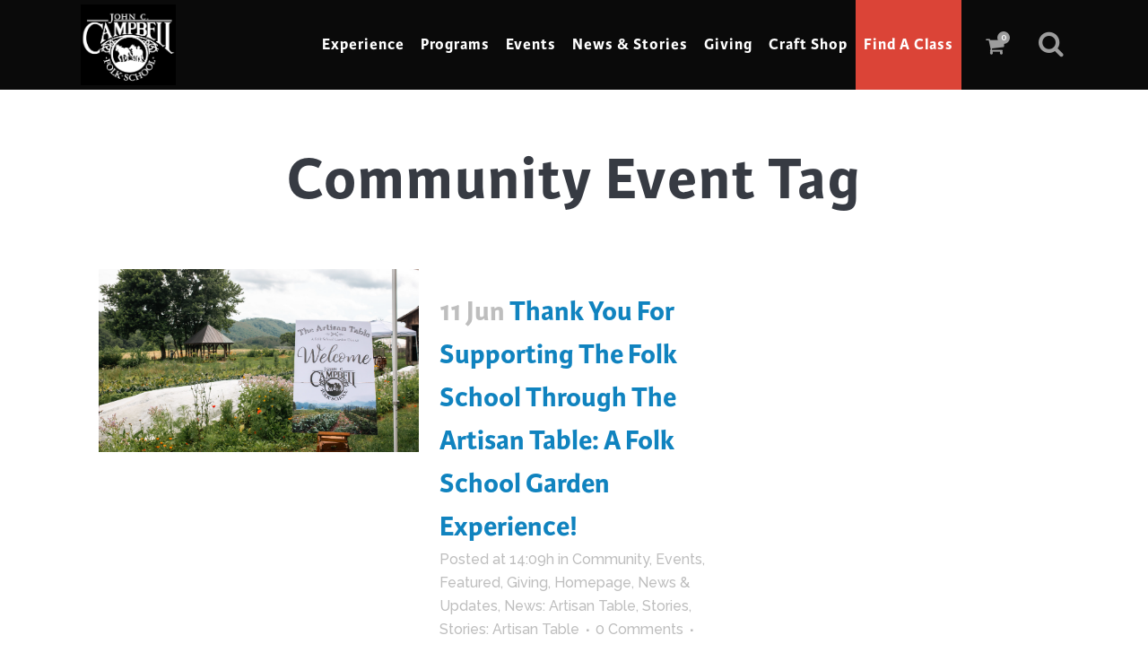

--- FILE ---
content_type: text/html; charset=UTF-8
request_url: https://www.folkschool.org/tag/community-event/
body_size: 32646
content:
<!DOCTYPE html>
<html lang="en-US" prefix="og: http://ogp.me/ns#">
<head>
	<meta charset="UTF-8" />
	
				<meta name="viewport" content="width=device-width,initial-scale=1,user-scalable=no">
		
            
            
	<link rel="profile" href="http://gmpg.org/xfn/11" />
	<link rel="pingback" href="https://www.folkschool.org/xmlrpc.php" />

	<title>JCCFS | </title>
<meta name='robots' content='max-image-preview:large' />

<!-- Google Tag Manager for WordPress by gtm4wp.com -->
<script data-cfasync="false" data-pagespeed-no-defer>
	var gtm4wp_datalayer_name = "dataLayer";
	var dataLayer = dataLayer || [];
</script>
<!-- End Google Tag Manager for WordPress by gtm4wp.com --><link rel='dns-prefetch' href='//www.google.com' />
<link rel='dns-prefetch' href='//fonts.googleapis.com' />
<link rel="alternate" type="application/rss+xml" title="JCCFS &raquo; Feed" href="https://www.folkschool.org/feed/" />
<link rel="alternate" type="application/rss+xml" title="JCCFS &raquo; Comments Feed" href="https://www.folkschool.org/comments/feed/" />
<link rel="alternate" type="application/rss+xml" title="JCCFS &raquo; Community Event Tag Feed" href="https://www.folkschool.org/tag/community-event/feed/" />
<style id='wp-img-auto-sizes-contain-inline-css' type='text/css'>
img:is([sizes=auto i],[sizes^="auto," i]){contain-intrinsic-size:3000px 1500px}
/*# sourceURL=wp-img-auto-sizes-contain-inline-css */
</style>
<link rel='stylesheet' id='wc-authorize-net-cim-credit-card-checkout-block-css' href='https://www.folkschool.org/wp-content/plugins/woocommerce-gateway-authorize-net-cim/assets/css/blocks/wc-authorize-net-cim-checkout-block.css?ver=3.10.14' type='text/css' media='all' />
<link rel='stylesheet' id='wc-authorize-net-cim-echeck-checkout-block-css' href='https://www.folkschool.org/wp-content/plugins/woocommerce-gateway-authorize-net-cim/assets/css/blocks/wc-authorize-net-cim-checkout-block.css?ver=3.10.14' type='text/css' media='all' />
<style id='wp-emoji-styles-inline-css' type='text/css'>

	img.wp-smiley, img.emoji {
		display: inline !important;
		border: none !important;
		box-shadow: none !important;
		height: 1em !important;
		width: 1em !important;
		margin: 0 0.07em !important;
		vertical-align: -0.1em !important;
		background: none !important;
		padding: 0 !important;
	}
/*# sourceURL=wp-emoji-styles-inline-css */
</style>
<link rel='stylesheet' id='wp-block-library-css' href='https://www.folkschool.org/wp-includes/css/dist/block-library/style.min.css?ver=6.9' type='text/css' media='all' />
<style id='wp-block-heading-inline-css' type='text/css'>
h1:where(.wp-block-heading).has-background,h2:where(.wp-block-heading).has-background,h3:where(.wp-block-heading).has-background,h4:where(.wp-block-heading).has-background,h5:where(.wp-block-heading).has-background,h6:where(.wp-block-heading).has-background{padding:1.25em 2.375em}h1.has-text-align-left[style*=writing-mode]:where([style*=vertical-lr]),h1.has-text-align-right[style*=writing-mode]:where([style*=vertical-rl]),h2.has-text-align-left[style*=writing-mode]:where([style*=vertical-lr]),h2.has-text-align-right[style*=writing-mode]:where([style*=vertical-rl]),h3.has-text-align-left[style*=writing-mode]:where([style*=vertical-lr]),h3.has-text-align-right[style*=writing-mode]:where([style*=vertical-rl]),h4.has-text-align-left[style*=writing-mode]:where([style*=vertical-lr]),h4.has-text-align-right[style*=writing-mode]:where([style*=vertical-rl]),h5.has-text-align-left[style*=writing-mode]:where([style*=vertical-lr]),h5.has-text-align-right[style*=writing-mode]:where([style*=vertical-rl]),h6.has-text-align-left[style*=writing-mode]:where([style*=vertical-lr]),h6.has-text-align-right[style*=writing-mode]:where([style*=vertical-rl]){rotate:180deg}
/*# sourceURL=https://www.folkschool.org/wp-includes/blocks/heading/style.min.css */
</style>
<style id='wp-block-image-inline-css' type='text/css'>
.wp-block-image>a,.wp-block-image>figure>a{display:inline-block}.wp-block-image img{box-sizing:border-box;height:auto;max-width:100%;vertical-align:bottom}@media not (prefers-reduced-motion){.wp-block-image img.hide{visibility:hidden}.wp-block-image img.show{animation:show-content-image .4s}}.wp-block-image[style*=border-radius] img,.wp-block-image[style*=border-radius]>a{border-radius:inherit}.wp-block-image.has-custom-border img{box-sizing:border-box}.wp-block-image.aligncenter{text-align:center}.wp-block-image.alignfull>a,.wp-block-image.alignwide>a{width:100%}.wp-block-image.alignfull img,.wp-block-image.alignwide img{height:auto;width:100%}.wp-block-image .aligncenter,.wp-block-image .alignleft,.wp-block-image .alignright,.wp-block-image.aligncenter,.wp-block-image.alignleft,.wp-block-image.alignright{display:table}.wp-block-image .aligncenter>figcaption,.wp-block-image .alignleft>figcaption,.wp-block-image .alignright>figcaption,.wp-block-image.aligncenter>figcaption,.wp-block-image.alignleft>figcaption,.wp-block-image.alignright>figcaption{caption-side:bottom;display:table-caption}.wp-block-image .alignleft{float:left;margin:.5em 1em .5em 0}.wp-block-image .alignright{float:right;margin:.5em 0 .5em 1em}.wp-block-image .aligncenter{margin-left:auto;margin-right:auto}.wp-block-image :where(figcaption){margin-bottom:1em;margin-top:.5em}.wp-block-image.is-style-circle-mask img{border-radius:9999px}@supports ((-webkit-mask-image:none) or (mask-image:none)) or (-webkit-mask-image:none){.wp-block-image.is-style-circle-mask img{border-radius:0;-webkit-mask-image:url('data:image/svg+xml;utf8,<svg viewBox="0 0 100 100" xmlns="http://www.w3.org/2000/svg"><circle cx="50" cy="50" r="50"/></svg>');mask-image:url('data:image/svg+xml;utf8,<svg viewBox="0 0 100 100" xmlns="http://www.w3.org/2000/svg"><circle cx="50" cy="50" r="50"/></svg>');mask-mode:alpha;-webkit-mask-position:center;mask-position:center;-webkit-mask-repeat:no-repeat;mask-repeat:no-repeat;-webkit-mask-size:contain;mask-size:contain}}:root :where(.wp-block-image.is-style-rounded img,.wp-block-image .is-style-rounded img){border-radius:9999px}.wp-block-image figure{margin:0}.wp-lightbox-container{display:flex;flex-direction:column;position:relative}.wp-lightbox-container img{cursor:zoom-in}.wp-lightbox-container img:hover+button{opacity:1}.wp-lightbox-container button{align-items:center;backdrop-filter:blur(16px) saturate(180%);background-color:#5a5a5a40;border:none;border-radius:4px;cursor:zoom-in;display:flex;height:20px;justify-content:center;opacity:0;padding:0;position:absolute;right:16px;text-align:center;top:16px;width:20px;z-index:100}@media not (prefers-reduced-motion){.wp-lightbox-container button{transition:opacity .2s ease}}.wp-lightbox-container button:focus-visible{outline:3px auto #5a5a5a40;outline:3px auto -webkit-focus-ring-color;outline-offset:3px}.wp-lightbox-container button:hover{cursor:pointer;opacity:1}.wp-lightbox-container button:focus{opacity:1}.wp-lightbox-container button:focus,.wp-lightbox-container button:hover,.wp-lightbox-container button:not(:hover):not(:active):not(.has-background){background-color:#5a5a5a40;border:none}.wp-lightbox-overlay{box-sizing:border-box;cursor:zoom-out;height:100vh;left:0;overflow:hidden;position:fixed;top:0;visibility:hidden;width:100%;z-index:100000}.wp-lightbox-overlay .close-button{align-items:center;cursor:pointer;display:flex;justify-content:center;min-height:40px;min-width:40px;padding:0;position:absolute;right:calc(env(safe-area-inset-right) + 16px);top:calc(env(safe-area-inset-top) + 16px);z-index:5000000}.wp-lightbox-overlay .close-button:focus,.wp-lightbox-overlay .close-button:hover,.wp-lightbox-overlay .close-button:not(:hover):not(:active):not(.has-background){background:none;border:none}.wp-lightbox-overlay .lightbox-image-container{height:var(--wp--lightbox-container-height);left:50%;overflow:hidden;position:absolute;top:50%;transform:translate(-50%,-50%);transform-origin:top left;width:var(--wp--lightbox-container-width);z-index:9999999999}.wp-lightbox-overlay .wp-block-image{align-items:center;box-sizing:border-box;display:flex;height:100%;justify-content:center;margin:0;position:relative;transform-origin:0 0;width:100%;z-index:3000000}.wp-lightbox-overlay .wp-block-image img{height:var(--wp--lightbox-image-height);min-height:var(--wp--lightbox-image-height);min-width:var(--wp--lightbox-image-width);width:var(--wp--lightbox-image-width)}.wp-lightbox-overlay .wp-block-image figcaption{display:none}.wp-lightbox-overlay button{background:none;border:none}.wp-lightbox-overlay .scrim{background-color:#fff;height:100%;opacity:.9;position:absolute;width:100%;z-index:2000000}.wp-lightbox-overlay.active{visibility:visible}@media not (prefers-reduced-motion){.wp-lightbox-overlay.active{animation:turn-on-visibility .25s both}.wp-lightbox-overlay.active img{animation:turn-on-visibility .35s both}.wp-lightbox-overlay.show-closing-animation:not(.active){animation:turn-off-visibility .35s both}.wp-lightbox-overlay.show-closing-animation:not(.active) img{animation:turn-off-visibility .25s both}.wp-lightbox-overlay.zoom.active{animation:none;opacity:1;visibility:visible}.wp-lightbox-overlay.zoom.active .lightbox-image-container{animation:lightbox-zoom-in .4s}.wp-lightbox-overlay.zoom.active .lightbox-image-container img{animation:none}.wp-lightbox-overlay.zoom.active .scrim{animation:turn-on-visibility .4s forwards}.wp-lightbox-overlay.zoom.show-closing-animation:not(.active){animation:none}.wp-lightbox-overlay.zoom.show-closing-animation:not(.active) .lightbox-image-container{animation:lightbox-zoom-out .4s}.wp-lightbox-overlay.zoom.show-closing-animation:not(.active) .lightbox-image-container img{animation:none}.wp-lightbox-overlay.zoom.show-closing-animation:not(.active) .scrim{animation:turn-off-visibility .4s forwards}}@keyframes show-content-image{0%{visibility:hidden}99%{visibility:hidden}to{visibility:visible}}@keyframes turn-on-visibility{0%{opacity:0}to{opacity:1}}@keyframes turn-off-visibility{0%{opacity:1;visibility:visible}99%{opacity:0;visibility:visible}to{opacity:0;visibility:hidden}}@keyframes lightbox-zoom-in{0%{transform:translate(calc((-100vw + var(--wp--lightbox-scrollbar-width))/2 + var(--wp--lightbox-initial-left-position)),calc(-50vh + var(--wp--lightbox-initial-top-position))) scale(var(--wp--lightbox-scale))}to{transform:translate(-50%,-50%) scale(1)}}@keyframes lightbox-zoom-out{0%{transform:translate(-50%,-50%) scale(1);visibility:visible}99%{visibility:visible}to{transform:translate(calc((-100vw + var(--wp--lightbox-scrollbar-width))/2 + var(--wp--lightbox-initial-left-position)),calc(-50vh + var(--wp--lightbox-initial-top-position))) scale(var(--wp--lightbox-scale));visibility:hidden}}
/*# sourceURL=https://www.folkschool.org/wp-includes/blocks/image/style.min.css */
</style>
<style id='wp-block-columns-inline-css' type='text/css'>
.wp-block-columns{box-sizing:border-box;display:flex;flex-wrap:wrap!important}@media (min-width:782px){.wp-block-columns{flex-wrap:nowrap!important}}.wp-block-columns{align-items:normal!important}.wp-block-columns.are-vertically-aligned-top{align-items:flex-start}.wp-block-columns.are-vertically-aligned-center{align-items:center}.wp-block-columns.are-vertically-aligned-bottom{align-items:flex-end}@media (max-width:781px){.wp-block-columns:not(.is-not-stacked-on-mobile)>.wp-block-column{flex-basis:100%!important}}@media (min-width:782px){.wp-block-columns:not(.is-not-stacked-on-mobile)>.wp-block-column{flex-basis:0;flex-grow:1}.wp-block-columns:not(.is-not-stacked-on-mobile)>.wp-block-column[style*=flex-basis]{flex-grow:0}}.wp-block-columns.is-not-stacked-on-mobile{flex-wrap:nowrap!important}.wp-block-columns.is-not-stacked-on-mobile>.wp-block-column{flex-basis:0;flex-grow:1}.wp-block-columns.is-not-stacked-on-mobile>.wp-block-column[style*=flex-basis]{flex-grow:0}:where(.wp-block-columns){margin-bottom:1.75em}:where(.wp-block-columns.has-background){padding:1.25em 2.375em}.wp-block-column{flex-grow:1;min-width:0;overflow-wrap:break-word;word-break:break-word}.wp-block-column.is-vertically-aligned-top{align-self:flex-start}.wp-block-column.is-vertically-aligned-center{align-self:center}.wp-block-column.is-vertically-aligned-bottom{align-self:flex-end}.wp-block-column.is-vertically-aligned-stretch{align-self:stretch}.wp-block-column.is-vertically-aligned-bottom,.wp-block-column.is-vertically-aligned-center,.wp-block-column.is-vertically-aligned-top{width:100%}
/*# sourceURL=https://www.folkschool.org/wp-includes/blocks/columns/style.min.css */
</style>
<style id='wp-block-paragraph-inline-css' type='text/css'>
.is-small-text{font-size:.875em}.is-regular-text{font-size:1em}.is-large-text{font-size:2.25em}.is-larger-text{font-size:3em}.has-drop-cap:not(:focus):first-letter{float:left;font-size:8.4em;font-style:normal;font-weight:100;line-height:.68;margin:.05em .1em 0 0;text-transform:uppercase}body.rtl .has-drop-cap:not(:focus):first-letter{float:none;margin-left:.1em}p.has-drop-cap.has-background{overflow:hidden}:root :where(p.has-background){padding:1.25em 2.375em}:where(p.has-text-color:not(.has-link-color)) a{color:inherit}p.has-text-align-left[style*="writing-mode:vertical-lr"],p.has-text-align-right[style*="writing-mode:vertical-rl"]{rotate:180deg}
/*# sourceURL=https://www.folkschool.org/wp-includes/blocks/paragraph/style.min.css */
</style>
<style id='wp-block-spacer-inline-css' type='text/css'>
.wp-block-spacer{clear:both}
/*# sourceURL=https://www.folkschool.org/wp-includes/blocks/spacer/style.min.css */
</style>
<style id='global-styles-inline-css' type='text/css'>
:root{--wp--preset--aspect-ratio--square: 1;--wp--preset--aspect-ratio--4-3: 4/3;--wp--preset--aspect-ratio--3-4: 3/4;--wp--preset--aspect-ratio--3-2: 3/2;--wp--preset--aspect-ratio--2-3: 2/3;--wp--preset--aspect-ratio--16-9: 16/9;--wp--preset--aspect-ratio--9-16: 9/16;--wp--preset--color--black: #000000;--wp--preset--color--cyan-bluish-gray: #abb8c3;--wp--preset--color--white: #ffffff;--wp--preset--color--pale-pink: #f78da7;--wp--preset--color--vivid-red: #cf2e2e;--wp--preset--color--luminous-vivid-orange: #ff6900;--wp--preset--color--luminous-vivid-amber: #fcb900;--wp--preset--color--light-green-cyan: #7bdcb5;--wp--preset--color--vivid-green-cyan: #00d084;--wp--preset--color--pale-cyan-blue: #8ed1fc;--wp--preset--color--vivid-cyan-blue: #0693e3;--wp--preset--color--vivid-purple: #9b51e0;--wp--preset--gradient--vivid-cyan-blue-to-vivid-purple: linear-gradient(135deg,rgb(6,147,227) 0%,rgb(155,81,224) 100%);--wp--preset--gradient--light-green-cyan-to-vivid-green-cyan: linear-gradient(135deg,rgb(122,220,180) 0%,rgb(0,208,130) 100%);--wp--preset--gradient--luminous-vivid-amber-to-luminous-vivid-orange: linear-gradient(135deg,rgb(252,185,0) 0%,rgb(255,105,0) 100%);--wp--preset--gradient--luminous-vivid-orange-to-vivid-red: linear-gradient(135deg,rgb(255,105,0) 0%,rgb(207,46,46) 100%);--wp--preset--gradient--very-light-gray-to-cyan-bluish-gray: linear-gradient(135deg,rgb(238,238,238) 0%,rgb(169,184,195) 100%);--wp--preset--gradient--cool-to-warm-spectrum: linear-gradient(135deg,rgb(74,234,220) 0%,rgb(151,120,209) 20%,rgb(207,42,186) 40%,rgb(238,44,130) 60%,rgb(251,105,98) 80%,rgb(254,248,76) 100%);--wp--preset--gradient--blush-light-purple: linear-gradient(135deg,rgb(255,206,236) 0%,rgb(152,150,240) 100%);--wp--preset--gradient--blush-bordeaux: linear-gradient(135deg,rgb(254,205,165) 0%,rgb(254,45,45) 50%,rgb(107,0,62) 100%);--wp--preset--gradient--luminous-dusk: linear-gradient(135deg,rgb(255,203,112) 0%,rgb(199,81,192) 50%,rgb(65,88,208) 100%);--wp--preset--gradient--pale-ocean: linear-gradient(135deg,rgb(255,245,203) 0%,rgb(182,227,212) 50%,rgb(51,167,181) 100%);--wp--preset--gradient--electric-grass: linear-gradient(135deg,rgb(202,248,128) 0%,rgb(113,206,126) 100%);--wp--preset--gradient--midnight: linear-gradient(135deg,rgb(2,3,129) 0%,rgb(40,116,252) 100%);--wp--preset--font-size--small: 13px;--wp--preset--font-size--medium: 20px;--wp--preset--font-size--large: 36px;--wp--preset--font-size--x-large: 42px;--wp--preset--spacing--20: 0.44rem;--wp--preset--spacing--30: 0.67rem;--wp--preset--spacing--40: 1rem;--wp--preset--spacing--50: 1.5rem;--wp--preset--spacing--60: 2.25rem;--wp--preset--spacing--70: 3.38rem;--wp--preset--spacing--80: 5.06rem;--wp--preset--shadow--natural: 6px 6px 9px rgba(0, 0, 0, 0.2);--wp--preset--shadow--deep: 12px 12px 50px rgba(0, 0, 0, 0.4);--wp--preset--shadow--sharp: 6px 6px 0px rgba(0, 0, 0, 0.2);--wp--preset--shadow--outlined: 6px 6px 0px -3px rgb(255, 255, 255), 6px 6px rgb(0, 0, 0);--wp--preset--shadow--crisp: 6px 6px 0px rgb(0, 0, 0);}:where(.is-layout-flex){gap: 0.5em;}:where(.is-layout-grid){gap: 0.5em;}body .is-layout-flex{display: flex;}.is-layout-flex{flex-wrap: wrap;align-items: center;}.is-layout-flex > :is(*, div){margin: 0;}body .is-layout-grid{display: grid;}.is-layout-grid > :is(*, div){margin: 0;}:where(.wp-block-columns.is-layout-flex){gap: 2em;}:where(.wp-block-columns.is-layout-grid){gap: 2em;}:where(.wp-block-post-template.is-layout-flex){gap: 1.25em;}:where(.wp-block-post-template.is-layout-grid){gap: 1.25em;}.has-black-color{color: var(--wp--preset--color--black) !important;}.has-cyan-bluish-gray-color{color: var(--wp--preset--color--cyan-bluish-gray) !important;}.has-white-color{color: var(--wp--preset--color--white) !important;}.has-pale-pink-color{color: var(--wp--preset--color--pale-pink) !important;}.has-vivid-red-color{color: var(--wp--preset--color--vivid-red) !important;}.has-luminous-vivid-orange-color{color: var(--wp--preset--color--luminous-vivid-orange) !important;}.has-luminous-vivid-amber-color{color: var(--wp--preset--color--luminous-vivid-amber) !important;}.has-light-green-cyan-color{color: var(--wp--preset--color--light-green-cyan) !important;}.has-vivid-green-cyan-color{color: var(--wp--preset--color--vivid-green-cyan) !important;}.has-pale-cyan-blue-color{color: var(--wp--preset--color--pale-cyan-blue) !important;}.has-vivid-cyan-blue-color{color: var(--wp--preset--color--vivid-cyan-blue) !important;}.has-vivid-purple-color{color: var(--wp--preset--color--vivid-purple) !important;}.has-black-background-color{background-color: var(--wp--preset--color--black) !important;}.has-cyan-bluish-gray-background-color{background-color: var(--wp--preset--color--cyan-bluish-gray) !important;}.has-white-background-color{background-color: var(--wp--preset--color--white) !important;}.has-pale-pink-background-color{background-color: var(--wp--preset--color--pale-pink) !important;}.has-vivid-red-background-color{background-color: var(--wp--preset--color--vivid-red) !important;}.has-luminous-vivid-orange-background-color{background-color: var(--wp--preset--color--luminous-vivid-orange) !important;}.has-luminous-vivid-amber-background-color{background-color: var(--wp--preset--color--luminous-vivid-amber) !important;}.has-light-green-cyan-background-color{background-color: var(--wp--preset--color--light-green-cyan) !important;}.has-vivid-green-cyan-background-color{background-color: var(--wp--preset--color--vivid-green-cyan) !important;}.has-pale-cyan-blue-background-color{background-color: var(--wp--preset--color--pale-cyan-blue) !important;}.has-vivid-cyan-blue-background-color{background-color: var(--wp--preset--color--vivid-cyan-blue) !important;}.has-vivid-purple-background-color{background-color: var(--wp--preset--color--vivid-purple) !important;}.has-black-border-color{border-color: var(--wp--preset--color--black) !important;}.has-cyan-bluish-gray-border-color{border-color: var(--wp--preset--color--cyan-bluish-gray) !important;}.has-white-border-color{border-color: var(--wp--preset--color--white) !important;}.has-pale-pink-border-color{border-color: var(--wp--preset--color--pale-pink) !important;}.has-vivid-red-border-color{border-color: var(--wp--preset--color--vivid-red) !important;}.has-luminous-vivid-orange-border-color{border-color: var(--wp--preset--color--luminous-vivid-orange) !important;}.has-luminous-vivid-amber-border-color{border-color: var(--wp--preset--color--luminous-vivid-amber) !important;}.has-light-green-cyan-border-color{border-color: var(--wp--preset--color--light-green-cyan) !important;}.has-vivid-green-cyan-border-color{border-color: var(--wp--preset--color--vivid-green-cyan) !important;}.has-pale-cyan-blue-border-color{border-color: var(--wp--preset--color--pale-cyan-blue) !important;}.has-vivid-cyan-blue-border-color{border-color: var(--wp--preset--color--vivid-cyan-blue) !important;}.has-vivid-purple-border-color{border-color: var(--wp--preset--color--vivid-purple) !important;}.has-vivid-cyan-blue-to-vivid-purple-gradient-background{background: var(--wp--preset--gradient--vivid-cyan-blue-to-vivid-purple) !important;}.has-light-green-cyan-to-vivid-green-cyan-gradient-background{background: var(--wp--preset--gradient--light-green-cyan-to-vivid-green-cyan) !important;}.has-luminous-vivid-amber-to-luminous-vivid-orange-gradient-background{background: var(--wp--preset--gradient--luminous-vivid-amber-to-luminous-vivid-orange) !important;}.has-luminous-vivid-orange-to-vivid-red-gradient-background{background: var(--wp--preset--gradient--luminous-vivid-orange-to-vivid-red) !important;}.has-very-light-gray-to-cyan-bluish-gray-gradient-background{background: var(--wp--preset--gradient--very-light-gray-to-cyan-bluish-gray) !important;}.has-cool-to-warm-spectrum-gradient-background{background: var(--wp--preset--gradient--cool-to-warm-spectrum) !important;}.has-blush-light-purple-gradient-background{background: var(--wp--preset--gradient--blush-light-purple) !important;}.has-blush-bordeaux-gradient-background{background: var(--wp--preset--gradient--blush-bordeaux) !important;}.has-luminous-dusk-gradient-background{background: var(--wp--preset--gradient--luminous-dusk) !important;}.has-pale-ocean-gradient-background{background: var(--wp--preset--gradient--pale-ocean) !important;}.has-electric-grass-gradient-background{background: var(--wp--preset--gradient--electric-grass) !important;}.has-midnight-gradient-background{background: var(--wp--preset--gradient--midnight) !important;}.has-small-font-size{font-size: var(--wp--preset--font-size--small) !important;}.has-medium-font-size{font-size: var(--wp--preset--font-size--medium) !important;}.has-large-font-size{font-size: var(--wp--preset--font-size--large) !important;}.has-x-large-font-size{font-size: var(--wp--preset--font-size--x-large) !important;}
:where(.wp-block-columns.is-layout-flex){gap: 2em;}:where(.wp-block-columns.is-layout-grid){gap: 2em;}
/*# sourceURL=global-styles-inline-css */
</style>
<style id='core-block-supports-inline-css' type='text/css'>
.wp-container-core-columns-is-layout-9d6595d7{flex-wrap:nowrap;}
/*# sourceURL=core-block-supports-inline-css */
</style>

<style id='classic-theme-styles-inline-css' type='text/css'>
/*! This file is auto-generated */
.wp-block-button__link{color:#fff;background-color:#32373c;border-radius:9999px;box-shadow:none;text-decoration:none;padding:calc(.667em + 2px) calc(1.333em + 2px);font-size:1.125em}.wp-block-file__button{background:#32373c;color:#fff;text-decoration:none}
/*# sourceURL=/wp-includes/css/classic-themes.min.css */
</style>
<link rel='stylesheet' id='awsm-jobs-general-css' href='https://www.folkschool.org/wp-content/plugins/wp-job-openings/assets/css/general.min.css?ver=3.5.4' type='text/css' media='all' />
<link rel='stylesheet' id='awsm-jobs-style-css' href='https://www.folkschool.org/wp-content/plugins/wp-job-openings/assets/css/style.min.css?ver=3.5.4' type='text/css' media='all' />
<style id='woocommerce-inline-inline-css' type='text/css'>
.woocommerce form .form-row .required { visibility: visible; }
/*# sourceURL=woocommerce-inline-inline-css */
</style>
<link rel='stylesheet' id='mediaelement-css' href='https://www.folkschool.org/wp-includes/js/mediaelement/mediaelementplayer-legacy.min.css?ver=4.2.17' type='text/css' media='all' />
<link rel='stylesheet' id='wp-mediaelement-css' href='https://www.folkschool.org/wp-includes/js/mediaelement/wp-mediaelement.min.css?ver=6.9' type='text/css' media='all' />
<link rel='stylesheet' id='bridge-default-style-css' href='https://www.folkschool.org/wp-content/themes/bridge/style.css?ver=6.9' type='text/css' media='all' />
<link rel='stylesheet' id='bridge-qode-font_awesome-css' href='https://www.folkschool.org/wp-content/themes/bridge/css/font-awesome/css/font-awesome.min.css?ver=6.9' type='text/css' media='all' />
<link rel='stylesheet' id='bridge-qode-font_elegant-css' href='https://www.folkschool.org/wp-content/themes/bridge/css/elegant-icons/style.min.css?ver=6.9' type='text/css' media='all' />
<link rel='stylesheet' id='bridge-qode-linea_icons-css' href='https://www.folkschool.org/wp-content/themes/bridge/css/linea-icons/style.css?ver=6.9' type='text/css' media='all' />
<link rel='stylesheet' id='bridge-qode-dripicons-css' href='https://www.folkschool.org/wp-content/themes/bridge/css/dripicons/dripicons.css?ver=6.9' type='text/css' media='all' />
<link rel='stylesheet' id='bridge-qode-kiko-css' href='https://www.folkschool.org/wp-content/themes/bridge/css/kiko/kiko-all.css?ver=6.9' type='text/css' media='all' />
<link rel='stylesheet' id='bridge-qode-font_awesome_5-css' href='https://www.folkschool.org/wp-content/themes/bridge/css/font-awesome-5/css/font-awesome-5.min.css?ver=6.9' type='text/css' media='all' />
<link rel='stylesheet' id='bridge-stylesheet-css' href='https://www.folkschool.org/wp-content/themes/bridge/css/stylesheet.min.css?ver=6.9' type='text/css' media='all' />
<style id='bridge-stylesheet-inline-css' type='text/css'>
   .archive.disabled_footer_top .footer_top_holder, .archive.disabled_footer_bottom .footer_bottom_holder { display: none;}


/*# sourceURL=bridge-stylesheet-inline-css */
</style>
<link rel='stylesheet' id='bridge-woocommerce-css' href='https://www.folkschool.org/wp-content/themes/bridge/css/woocommerce.min.css?ver=6.9' type='text/css' media='all' />
<link rel='stylesheet' id='bridge-woocommerce-responsive-css' href='https://www.folkschool.org/wp-content/themes/bridge/css/woocommerce_responsive.min.css?ver=6.9' type='text/css' media='all' />
<link rel='stylesheet' id='bridge-print-css' href='https://www.folkschool.org/wp-content/themes/bridge/css/print.css?ver=6.9' type='text/css' media='all' />
<link rel='stylesheet' id='bridge-style-dynamic-css' href='https://www.folkschool.org/wp-content/themes/bridge/css/style_dynamic_callback.php?ver=6.9' type='text/css' media='all' />
<link rel='stylesheet' id='bridge-responsive-css' href='https://www.folkschool.org/wp-content/themes/bridge/css/responsive.min.css?ver=6.9' type='text/css' media='all' />
<link rel='stylesheet' id='bridge-style-dynamic-responsive-css' href='https://www.folkschool.org/wp-content/themes/bridge/css/style_dynamic_responsive_callback.php?ver=6.9' type='text/css' media='all' />
<style id='bridge-style-dynamic-responsive-inline-css' type='text/css'>
/* shopWP collection pages: hide header image */
#collection_image {
display:none;
} 

/* Global Styles 

.css-pitd24-PaginationItemsCSS {
    display: grid;
    grid-template-columns: repeat(4, 1fr) !important;
    gap: 40px 20px;
    padding: 0px;
    transition: opacity 0.3s ease 0s;
    opacity: 1;
}

.btn-configio {
display:none;
} 

*/

.btn-jclass {
display:none;} 


.vc_custom_1653059244258 {
    margin-top: -60px;
}

/*Navigation Responsive*/

@media only screen and (max-width: 1400px){
nav.main_menu > ul > li > a {padding: 0px 9px; font-size: 18px;}
}

/*Responsive*/

@media only screen and (max-width: 1024px){
.call_to_action_text  {font-size: 18px !important;}
a.qbutton.white {
    font-size: 14px;
}
}

@media only screen and (max-width: 768px){
a.qbutton.white {
    font-size: 14px;
}
}

@media only screen and (max-width: 1024px){
.qbutton.big_large {
    font-size: 14px !important;
}
}

@media only screen and (max-width: 1024px){
.footer_top h5 {
    font-size: 18px !important;
}
}

@media only screen and (max-width: 1024px){
.footer_top a, p {
    font-size: 18px !important;
}
}

@media only screen and (max-width: 1024px){
.footer_top h5 {
    font-size: 14px !important;
}
}

@media only screen and (max-width: 768px){
.footer_top a, p {
    font-size: 14px !important;
}
}

@media only screen and (max-width: 1024px){
a.qbutton.default.footer {
    font-size: 14px !important;
}
}

@media only screen and (max-width: 768px){
a.qbutton.default.footer {
    font-size: 12px !important;
    white-space: normal;
line-height: 18px;
}
}

/* Flickr Gallery*/
figcaption {
    display: none !important;
}

/* End: Flicker */

/* WooCommerce & Auction: Product Page */

.woocommerce-loop-category__title > mark {
background-color: transparent; }

.product-category > a > img, a.product-category > span.image-wrapper > img {
max-width: 80%;
}

.woocommerce ul.products li.product {
    text-align: center;
}

/* .select2-container--default {
    top: -50px;
} */

.woocommerce .product h1.product_title {
    font-size: 40px;
    line-height: initial;
}
.woocommerce .woocommerce-result-count {
    width: 100% !important;
}

.woocommerce ul.products li.product .product-categories a {
font-size: 16px;  !important}

.uwa_auction_bage_icon {
    right: 10px  !important;
    top: 10px  !important;
}

/*.columns-4 ul.products li.product {
    margin-right: 1.5%  !important;
}*/

.woocommerce #submit:hover, .woocommerce .button:hover, .woocommerce ul.products li.product .added_to_cart:hover, .woocommerce ul.products li.product a.qbutton:hover, .woocommerce-page .button:hover, .woocommerce-page ul.products li.product a.qbutton:hover {
    background-color: #db4437  !important;
    border-color: #db4437  !important;
    color: #fff !important;
    text-decoration: none !important;
}

.woocommerce button.button, .woocommerce-page button.button, .woocommerce-page input[type=submit] {
    line-height: 35px !important;
  padding: 0 23px !important;
    text-align: center !important;
}
.woocommerce-notices-wrapper {
    margin: 20px 0 !important;
}

.woocommerce-account h2, .woocommerce-account h3, .woocommerce-checkout h2, .woocommerce-checkout h3 {
    margin-top: 20px;
    margin-bottom: 28px;
    font-size: 27px;
}

/* WooCommerce Form Inputs */
span.woocommerce-input-wrapper > input.input-text, input.woocommerce-Input.woocommerce-Input--text.input-text, input.woocommerce-Input.woocommerce-Input--email.input-text, input.woocommerce-Input.woocommerce-Input--password.input-text, input.woocommerce-Input.woocommerce-Input--text.input-text, input.input-text.placeholder {
    display: block !important;
    width: 98% !important;
    height: 34px !important;
    padding: 6px 12px !important;
    font-size: 14px !important;
    line-height: 1.42857143 !important;
    color: #555 !important;
    background-color: #fff !important;
    background-image: none !important;
    border: 1px solid #ccc !important;
    border-radius: 4px !important;
    -webkit-box-shadow: inset 0 1px 1px rgba(0,0,0,.075) !important;
    box-shadow: inset 0 1px 1px rgba(0,0,0,.075) !important;
    -webkit-transition: border-color ease-in-out .15s,box-shadow ease-in-out .15s !important;
    -o-transition: border-color ease-in-out .15s,box-shadow ease-in-out .15s !important;
    -webkit-transition: border-color ease-in-out .15s,-webkit-box-shadow ease-in-out .15s !important;
    transition: border-color ease-in-out .15s,-webkit-box-shadow ease-in-out .15s !important;
    transition: border-color ease-in-out .15s,box-shadow ease-in-out .15s !important;
    transition: border-color ease-in-out .15s,box-shadow ease-in-out .15s,-webkit-box-shadow ease-in-out .15s !important;
}

.woocommerce #customer_login input[type=text], .woocommerce #customer_login input[type=email], .woocommerce #customer_login input[type=password] {
    width: 90% !important;
    box-sizing: content-box;
}

/* WooCommerce Alerts */
div.woocommerce-info {
    background-color: #d9edf7 !important;
    text-transform: Uppercase !important;
    border: 1px solid #1083bf;
}

div.woocommerce-notices-wrapper > ul.woocommerce-error {
margin-bottom: 25px !important;
    position: relative !important;
    display: block !important;
    padding: 28px 21px !important;
    background-color: #fff;
    line-height: 38px !important;
    font-weight: 700 !important;
    font-family: Raleway,sans-serif !important;
    color: #303030 !important;
    text-transform: uppercase !important;
    letter-spacing: 1px !important;
    font-size: 17px !important;
}

.woocommerce ul.woocommerce-error, .woocommerce-error {
    list-style: none;
    background-color: #f2dede !important;
    text-transform: none !important;
    border: 1px solid #f2bdbe;
}


/* WooCommerce Left Column Navigation */
.woocommerce-account .woocommerce-MyAccount-navigation li a {
    display: block;
    margin: 0;
    padding: 13px 0;
    font-size: 20px;
    color: #1083bf;
    line-height: normal;
    text-transform: uppercase;
    letter-spacing: 1px;
    font-weight: 700;
    -webkit-transition: color .3s ease-in-out;
    -moz-transition: color .3s ease-in-out;
    transition: color .3s ease-in-out;
}



/* End: Auction */

/* Blog */

.two_columns_75_25 {
    padding-top: 50px;
}

.blog-section {
padding: 40px 0 60px 0;
}

.blog-section p 
{
line-height: 35px !important;
}

.vc_gitem-post-data-source-post_excerpt {
display:none !important;}

.widget.widget_media_image, .widget.qode_button_widget {
margin: 0 !important;
}

/* END: Blog*/

/* WP Jobs */

.awsm-job-form-control {
    padding: 10px;
}

/* END: WP Jobs */



/* Header Top - Set to auto to over-ride fixed height of 33px for use of widget */

.header_top {
height: auto;
}

.header_top .two_columns_75_25>.column1 
{
width: 100%;}

.header_bottom_right_widget_holder {
    padding: 0 10px;
}

/* END: Header Top*/

/* Breadcrumbs */
.breadcrumb {  
    top: 10px !important;
} 

/* END: Breadcrumbs */

/*.fa-bars:before {
    content: "\f007" !important;
}*/

/* Events Calendar */
.tribe-events-view {
padding-top: 150px;
}

header.tribe-events-calendar-list__event-header {
z-index: 0 !important;}
/* End: Events Calendar */

.anchor-section {
    margin-top: -100px;
    padding-top: 100px;
   /* margin-bottom: -150px !important; */
}

.mb--150 {
 margin-bottom: -150px !important;
}

/* Quode Buttons */
.qbutton-full-width {
text-align: center !important;
width: 100%  !important;
}

.btn-donate {
font-size: 20px !important;
    font-weight: bold !important;
}

/* End: Quode Button */

/* Quode Quote */

.qode-simple-quote-holder .qode-simple-quote-holder-inner .qode-simple-quote-icon-holder {
    display: table-cell;
    width: 165px;
    vertical-align: middle;
    fill: #db4437;
}

.qode-inter-page-navigation-holder .qode-inter-page-navigation-next .qode-ipn-icon, .qode-inter-page-navigation-holder .qode-inter-page-navigation-prev .qode-ipn-icon {
    color: #1083bf;
}

/* End: Quode Quote */

/* Quode Pricing Table */

.q_price_table .price_table_inner {
    background-color: transparent;
    position: relative;
    border: 1px solid #ccc;
    min-height: 200px;
}

.q_price_table.active .active_text {
    position: relative;
    top: 0;
    left: 0;
    width: 100%;
    text-align: center;
    background-color: #db4437;
    font-size: 16px;
    line-height: 31px;
}

.price_in_table .price {
    font-size: 53px;
    line-height: 1em;
    padding: 0 3px;
    font-weight: 200;
    vertical-align: middle;
}

.price_table_inner ul li.pricing_table_content {
     padding: 2px 20px 13px; 
}

.price_in_table .mark {
display: none;
}

/* End: Quode Pricing Table */

/* Page Elements */

p, ul, ol {
    font-family: 'karmina-sans';
    font-size: 20px; 
    color: #373b43; 
}

.bg-info {
background-color: #d9edf7;
}

p.bg-info {
    background-color: #d9edf7;
    padding: 15px;
    border: 1px solid #ccc;
}

.alert {
  padding: 8px 35px 8px 14px;
  margin-bottom: 20px;
  text-shadow: 0 1px 0 rgba(255, 255, 255, 0.5);
  background-color: #fcf8e3;
  border: 1px solid #fbeed5;
  -webkit-border-radius: 4px;
     -moz-border-radius: 4px;
          border-radius: 4px;
}

.alert,
.alert h4 {
  color: #c09853;
}

.alert h4 {
  margin: 0;
}

.alert .close {
  position: relative;
  top: -2px;
  right: -21px;
  line-height: 20px;
}

.alert-success {
  color: #468847;
  background-color: #dff0d8;
  border-color: #d6e9c6;
}

.alert-success h4 {
  color: #468847;
}

.alert-danger,
.alert-error {
  color: #b94a48;
  background-color: #f2dede;
  border-color: #eed3d7;
}

.alert-danger h4,
.alert-error h4 {
  color: #b94a48;
}

.alert-info {
  color: #3a87ad;
  background-color: #d9edf7;
  border-color: #bce8f1;
}

.alert-info h4 {
  color: #3a87ad;
}

.alert-block {
  padding-top: 14px;
  padding-bottom: 14px;
}

.alert-block > p,
.alert-block > ul {
  margin-bottom: 0;
}

.alert-block p + p {
  margin-top: 5px;
}

.quicklinks {
text-align: center;
    text-transform: uppercase;
    font-family: karmina-sans, sans-serif !important;
    letter-spacing: 1px;
    font-size: 20px;}

/*p {
padding-bottom: 20px;
}*/

.section-container {
padding: 60px 0 100px 0;
}

.section-subcontainer {
padding: 20px 0;
}

.section-subheader {
padding: 30px 0 15px 0;
}

.title.title_size_large h1 {
    font-size: 68px;
}

.title_text_shadow .title h1 {
    text-shadow: 0px 0px 10px rgb(0 0 0);
}

.itp_post_text 
{
width: 1200px;
margin: 0 auto;
}

.promoted-service
{
	text-align: center;
}

.promoted-service a {
	margin-top: 10px;
}

.promoted-subject h3 
{
font-size: 20px;
line-height: 20px;
}

.promoted-subject h3 a
{
font-size: 20px;
line-height: 20px;
}

/* Navigation */
#nav-menu-item-255560 > a
{
background-color: #db4437;
color: #ffffff;
}

#nav-menu-item-255223 > a, #nav-menu-item-255297 > a
{
line-height: 15px	
}

a.no_link {
cursor: default !important;
text-transform: uppercase !important;
font-weight: bold !important;
}


.side_menu_button>a.search_button {
    vertical-align: initial;
}

.contact_form input[type=text], .contact_form textarea {
    background-color: #f3f3f3;
}
.lead {
    font-size: 1.25rem;
    font-weight: 300;
}

.hidden {
display: none !important;
}

p {
    line-height: normal;
    margin-bottom: 20px;
}

h1 a, h2 a, h3 a, h4 a, h5 a, h6 a
{
	color: #1083bf;
}

.pb-0 {
padding-bottom: 0 !important;
}

.pt-0 {
padding-top: 0 !important;
}

.pt-24
{
padding-top: 24px;
}

.mt-0 {
	margin-top: 0;
}
.mt-32
{
margin-top: 32px;
}

.mt--40 {
margin-top: -40px;
}


.small, small {
    font-size: 80%;
    font-weight: 400;
}

/*ul {
    color: #373b43;
    font-family: 'Lora', sans-serif;
    font-size: 16px;
    line-height: normal;
margin-bottom: 20px;
}*/

/* NOT SURE WHY .header_top.clearfix {
    background-color: #000!important;
} */

.vertical_logo_wrapper {
    padding: 50px 0 0 0;
}

i.qode_icon_font_awesome.fa.fa-user-circle {
    color: #fff;
}

/* Swoosh Graphics */

.swoosh-top {
    background-position: top center!important;
margin-top: -70px;
padding-top:90px;
}

.swoosh-bottom {
    background-position: bottom center!important;
    margin-bottom: 20px!important;
    padding-bottom:90px;
    }

.swoosh-bottom-connect {
margin-top: -90px;
}

/* Colors*/
.text-white {
color: #fff;
}

/* Typography*/

h1, h2, h3, h4, h5, h6,
h1 a, 
h2 a,
h3 a,
h4 a,
h5 a,
h6 a {
font-family: karmina-sans, sans-serif !important;
}

p.txt-opener, span.txt-opener  {
color: #373b43 !important;
    font-family: 'Lora', sans-serif  !important;
    font-size: 28px  !important;
    line-height: 48px  !important;
    font-style: normal  !important;
text-align: center !important;
}

.section-header {
text-align: center !important;
padding: 10px 0 30px 0;
}

.section-header-description {
text-align: center;
    margin-top: -30px;
    padding-bottom: 50px;}

.column-header
{
	padding-top: 30px;
	padding-bottom: 0 !important;
}

.txt-center {
text-align: center !important;}

.long-headline h2  {
    text-transform: capitalize;
}


a.qbutton {
    font-family: karmina-sans, sans-serif;
}

.qode-btn.qode-btn-icon .qode-button-v2-icon-holder {
    border-left: 0px!important;
}

/*Buttons */

.qode-button-v2-icon-holder {
    border-left: none!important;
}

/*Quick Link Boxes*/
.vc_row.wpb_row.section.vc_row-fluid.vc_inner {
    padding-bottom: 20px;
}


.testimonials .testimonial_text_inner p.testimonial_author {
    font-family: karmina-sans, sans-serif!important;
    text-transform: uppercase;
}


li#testimonials72 {
padding-left:0px;
}


ul#menu-primary-navigation {
    font-family: 'karmina-sans';
}

.white-text h1,
.white-text h2,
.white-text h3,
.white-text h4,
.white-text h5,
.white-text h6,
.white-text p,
.white-text a,
.white-text ul,
.white-text ol,
.white-text li {
color:#ffffff;
}


.bullets ul, 
.bullets li, 
.bullets ol {
list-style-position: outside; 
padding-left: 20px;
}


.shadow {
text-shadow: 1px 2px 11px #656565;
}


a.header-top {
    color: #cfcfcf;
    font-size: 14px;
    font-family: karmina-sans, sans-serif;
    letter-spacing: 1px;
    text-transform: uppercase;
}


a.header-top:hover {
    color: #fff;
}



/* Image Headers */

.home-hero {
padding-top:250px;
padding-bottom: 250px;
}

.page-header {
/* padding-top:300px;
padding-bottom:280px; */

padding-top: 100px;
padding-bottom: 200px;
}

.page-header-secondary {
    padding-top: 20px;
    padding-bottom: 40px;
}

.page-header-icons {
padding-top:200px;
padding-bottom:190px;
}

/* job listing hide featured image */
.awsm_job_openings > div.post_content_holder > div.post_image {
display: none;
}

/*Gravity Forms*/

.gform_confirmation_wrapper {
padding: 10px;
    background-color: aliceblue;
}

body .gform_wrapper .gform_footer input[type=submit] {
	font-size: 16px;
	padding-left: 50px;
	padding-right: 50px;
	height: 44px;
	border-radius: 0px;
}

body .gform_wrapper input[type=submit],
body .gform_wrapper input[type=button],
body .gform_wrapper input[type=reset] {
	color: #fff;
	background-color: #db4437;
	border: 1px solid #db4437;
}

body .gform_wrapper input[type=submit]:hover,
body .gform_wrapper input[type=button]:hover,
body .gform_wrapper input[type=reset]:hover {
    background-color: #823429;
    border-color: #823429;
}

.gform_wrapper input[type=text] {
    border: 2px solid #c3c3c3 !important;
    background: #f9f9f9;
    margin: 5px 5px 5px 5px;
}

.gform_wrapper input[type=submit] {
    border: 1px solid #275598;
    background: #275598;
    color: #fff;
    font-family: karmina-sans, sans-serif;
    font-weight: 400;
    font-size: 16px;
}

.gform_wrapper .top_label .gfield_label {
	color: #000000;
	font-size: 18px;
}

.gform_wrapper textarea {
    border: 2px solid #c3c3c3 !important;
    background: #f9f9f9;
    margin: 5px 5px 5px 5px;
    font-size: 18px !important;
	line-height: 24px !important;
}

.gform_wrapper.gf_browser_chrome ul.gform_fields li.gfield select{
    height: 45px;
    color: #000;
    border: 2px solid #c3c3c3 !important;
	background-color: #f9f9f9;
    font-size: 16px;
}

.gform_wrapper .gform_footer input.button,
.gform_wrapper .gform_footer input[type=submit],
.gform_wrapper .gform_page_footer input.button,
.gform_wrapper .gform_page_footer input[type=submit] {
	font-size: 14px;
}

.gform_wrapper .field_sublabel_below .ginput_complex.ginput_container label,
.gform_wrapper .field_sublabel_below div[class*=gfield_time_].ginput_container label {
	display: none !important;
}



/*Events Calendar*/
button.tribe-common-c-btn.tribe-events-c-search__button {
    background-color: #db4437;
    border-radius: 0;
}
.tribe-common-c-btn-border.tribe-events-c-subscribe-dropdown__button {
    background-color: #db4437;
    border: #DB4436;
    color: #fff;
    font-family: 'karmina-sans';
    text-transform: uppercase!important;
}

.tribe-common--breakpoint-medium.tribe-events .tribe-events-c-subscribe-dropdown {
    float: right;
    margin-left: auto;
    display: none;
}

.tribe-common--breakpoint-medium.tribe-events .tribe-events-l-container {
    min-height: 700px;
    padding-bottom: 0px!important;
    padding-top: 0px!important;
}

button.tribe-common-c-btn.tribe-events-c-search__button:hover {
    background-color: #a53333;
    border-radius: 0;
}
.tribe-common--breakpoint-medium.tribe-common .tribe-common-b2 {
    font-family: 'karmina-sans';
}

.tribe-common--breakpoint-medium.tribe-common .tribe-common-h3 {
    font-family: 'karmina-sans';
}
.tribe-common--breakpoint-medium.tribe-common .tribe-common-h4--min-medium {
    font-family: 'karmina-sans';
}

.tribe-events .tribe-events-calendar-list__event-date-tag-weekday {
    font-family: 'karmina-sans';
}
.tribe-common--breakpoint-medium.tribe-common .tribe-common-h6--min-medium {
    font-family: 'karmina-sans';
}
.tribe-events .tribe-events-c-events-bar .tribe-common-form-control-text__input {
    font-family: 'karmina-sans';
}

/*Image Sliders*/

.qode-advanced-image-gallery .owl-nav .qode-next-icon, .qode-advanced-image-gallery .owl-nav .qode-prev-icon {
    border: 2px solid #fff;
}

.qode-advanced-image-gallery .owl-nav .qode-next-icon, .qode-advanced-image-gallery .owl-nav .qode-prev-icon:hover{
color: #fff!important;
}

/*Blogs*/

a.vc_general.vc_btn3.vc_btn3-size-md.vc_btn3-shape-square.vc_btn3-style-custom.vc_btn3-icon-right {
    font-family: 'karmina-sans';
    font-size: 18px;
    text-transform: uppercase;
    font-weight: 600;
    letter-spacing: 2px;
    padding-left: 0px;
    background-image: none;
}
a.vc_general.vc_btn3.vc_btn3-size-md.vc_btn3-shape-square.vc_btn3-style-custom.vc_btn3-icon-right:hover {
    color:#1a3652!important;
}


/*Footer*/
a.qbutton.default.footer {
    font-family: 'karmina-sans'!important;
    letter-spacing: 2px!important;
    color: #51B4E1 !important;
}
a.qbutton.default.footer:hover, a.qbutton.default.footer i:hover {
    color: #fff !important;
}
.qbutton .qode_button_icon_element, .qbutton i {
      color: #51B4E1 !important;
}

.footer_top h5 {
    color: #fff;
    margin: 0 0 12px;
}

li#field_1_1 {
    padding-left: 0px!important;
    margin-top: 0px;
}

.fa.fa-facebook:before
{
content: "\f09a" !important;
}


a.qbutton.default.footer {
    font-family: 'karmina-sans'!important;
    letter-spacing: 2px!important;
}

.footer_top, .footer_top p, .footer_top span, .footer_top li, .footer_top .textwidget, .footer_top .widget_recent_entries>ul>li>span {
font-family: karmina-sans, sans-serif;
letter-spacing: 1px;
}

footer .qbutton {
padding: 0 0 0 10px !important;}


div#text-4 {
    margin-top: 8px;
}

input#gform_submit_button_1 {
    border-radius: 5px;
}

.footer_bottom p {
    font-family: 'karmina-sans';
}

/* END: Footer  */




@media only screen and (max-width: 1080px){
.page-header {
    padding-top:250px;
    padding-bottom:170px;
}

.page-header-icons {
padding-top:130px;
padding-bottom:100px;
}
.footer_top, .footer_top.footer_top_full {
    padding-right: 100px;
    padding-left: 100px;
}

.swoosh-top{
    background-position: top center!important;
    margin-top: -70px;
    padding-top:70px;
}

}

@media only screen and (max-width: 1000px) {
.page-header {
    padding-top: 150px;
    padding-bottom: 170px; }

}

@media only screen and (max-width: 768px){
.page-header {
    padding-top: 80px;
    padding-bottom: 90px;
}

.page-header-icons {
padding-top:110px;
padding-bottom:100px;
}
	
.footer_top, .footer_top.footer_top_full {
    text-align: center;
    padding-right: 50px;
    padding-left: 50px;
}

p.txt-opener {
font-size:  20px !important;
line-height: 28px !important;
}

.swoosh-top, .swoosh-bottom, .qode-simple-quote-holder .qode-simple-quote-holder-inner .qode-simple-quote-icon-holder  {
    display: none;
}

.swoosh-bottom-connect {
    margin-top: 0px !important;
}

.title.title_size_large h1 {
line-height: 300px;
}

.title_outer.with_image .title .title_subtitle_holder
 {
padding-top: 10px !important;
}

.vc_custom_1645046431129 {
    padding-bottom: 20px!important;
}

.hidden-xs {
display: none !important;
}

.wpb_single_image.vc_align_right.call-to-action {
    text-align: center;
   }

.title.title_size_large h1 {
    font-size: 30px!important;
}

div.woocommerce.columns-4 ul.products li.product {
    width: 98.37209302325581%;
}

.woocommerce-loop-category__title {
text-align: center;}

}


@media only screen and (max-width: 426px){
   .vc_row.wpb_row.section.vc_row-fluid.vc_inner {
    padding-bottom: 0px;}
}

@media only screen and (max-width: 414px){
    body .gform_wrapper .gform_footer input[type=submit] {
    width: auto;
  }

.footer_top, .footer_top.footer_top_full {
    padding-right: 30px;
    padding-left: 30px;
}

}

@media only screen and (max-width: 768px){
.q_price_table {
    color: #373b43 !important;
}
div.qode_pricing_tables div.q_price_table.active div.price_table_inner div.active_text span {
	color: #fff !important;
}

div.qode_pricing_tables div.q_price_table.active div.price_table_inner ul li.prices div.price_in_table span.price {
	color: #373b43 !important;
}
#sec-about-housing-campground-meals > div > div > div > div > div > div.vc_row.wpb_row.section.vc_row-fluid.vc_inner.vc_custom_1654811970286 > div > div > div > div > div.qode_pricing_tables.clearfix.three_columns > div:nth-child(1) > div > ul > li.prices > div > span.price {
	color: #373b43 !important;
}
}
/*# sourceURL=bridge-style-dynamic-responsive-inline-css */
</style>
<link rel='stylesheet' id='js_composer_front-css' href='https://www.folkschool.org/wp-content/plugins/js_composer/assets/css/js_composer.min.css?ver=8.7.2' type='text/css' media='all' />
<link rel='stylesheet' id='bridge-style-handle-google-fonts-css' href='https://fonts.googleapis.com/css?family=Raleway%3A100%2C200%2C300%2C400%2C500%2C600%2C700%2C800%2C900%2C100italic%2C300italic%2C400italic%2C700italic%7CLora%3A100%2C200%2C300%2C400%2C500%2C600%2C700%2C800%2C900%2C100italic%2C300italic%2C400italic%2C700italic&#038;subset=latin%2Clatin-ext&#038;ver=1.0.0' type='text/css' media='all' />
<link rel='stylesheet' id='bridge-core-dashboard-style-css' href='https://www.folkschool.org/wp-content/plugins/bridge-core/modules/core-dashboard/assets/css/core-dashboard.min.css?ver=6.9' type='text/css' media='all' />
<link rel='stylesheet' id='dashicons-css' href='https://www.folkschool.org/wp-includes/css/dashicons.min.css?ver=6.9' type='text/css' media='all' />
<link rel='stylesheet' id='uwa-front-css-css' href='https://www.folkschool.org/wp-content/plugins/ultimate-woocommerce-auction-pro/assets/css/uwa-front.css?ver=2.4.4' type='text/css' media='' />
<link rel='stylesheet' id='sv-wc-payment-gateway-payment-form-v5_15_12-css' href='https://www.folkschool.org/wp-content/plugins/woocommerce-gateway-authorize-net-cim/vendor/skyverge/wc-plugin-framework/woocommerce/payment-gateway/assets/css/frontend/sv-wc-payment-gateway-payment-form.min.css?ver=5.15.12' type='text/css' media='all' />
<link rel='stylesheet' id='bridge-childstyle-css' href='https://www.folkschool.org/wp-content/themes/bridge-child/style.css?ver=6.9' type='text/css' media='all' />
<link rel='stylesheet' id='photonic-slider-css' href='https://www.folkschool.org/wp-content/plugins/photonic/include/ext/splide/splide.min.css?ver=20260101-133658' type='text/css' media='all' />
<link rel='stylesheet' id='photonic-lightbox-css' href='https://www.folkschool.org/wp-content/plugins/photonic/include/ext/baguettebox/baguettebox.min.css?ver=20260101-133658' type='text/css' media='all' />
<link rel='stylesheet' id='photonic-css' href='https://www.folkschool.org/wp-content/plugins/photonic/include/css/front-end/core/photonic.min.css?ver=20260101-133658' type='text/css' media='all' />
<style id='photonic-inline-css' type='text/css'>
/* Retrieved from saved CSS */
.photonic-panel { background:  rgb(17,17,17)  !important;

	border-top: none;
	border-right: none;
	border-bottom: none;
	border-left: none;
 }
.photonic-random-layout .photonic-thumb { padding: 2px}
.photonic-masonry-layout .photonic-thumb, .photonic-masonry-horizontal-layout .photonic-thumb { padding: 2px}
.photonic-mosaic-layout .photonic-thumb { padding: 2px}

/*# sourceURL=photonic-inline-css */
</style>
<link rel='stylesheet' id='awsm-job-pro-country-select-css' href='https://www.folkschool.org/wp-content/plugins/pro-pack-for-wp-job-openings/assets/css/intlTelInput.min.css?ver=17.0.16' type='text/css' media='all' />
<link rel='stylesheet' id='awsm-job-pro-style-css' href='https://www.folkschool.org/wp-content/plugins/pro-pack-for-wp-job-openings/assets/css/style.min.css?ver=3.2.3' type='text/css' media='all' />
<link rel='stylesheet' id='__EPYT__style-css' href='https://www.folkschool.org/wp-content/plugins/youtube-embed-plus/styles/ytprefs.min.css?ver=14.2.4' type='text/css' media='all' />
<style id='__EPYT__style-inline-css' type='text/css'>

                .epyt-gallery-thumb {
                        width: 25%;
                }
                
/*# sourceURL=__EPYT__style-inline-css */
</style>
<script type="text/javascript" src="https://www.folkschool.org/wp-includes/js/jquery/jquery.min.js?ver=3.7.1" id="jquery-core-js"></script>
<script type="text/javascript" src="https://www.folkschool.org/wp-includes/js/jquery/jquery-migrate.min.js?ver=3.4.1" id="jquery-migrate-js"></script>
<script type="text/javascript" id="mypost_cart_checkout_debug_logs-js-extra">
/* <![CDATA[ */
var mypost_cart_checkout = {"ajax_url":"https://www.folkschool.org/wp-admin/admin-ajax.php","nonce":"e0730c1409"};
//# sourceURL=mypost_cart_checkout_debug_logs-js-extra
/* ]]> */
</script>
<script type="text/javascript" src="https://www.folkschool.org/wp-content/plugins/easypost-woocommerce-shipping/resources/js/easypost_cart_checkout_script.js?ver=10.4.3" id="mypost_cart_checkout_debug_logs-js"></script>
<script type="text/javascript" src="https://www.folkschool.org/wp-content/plugins/woocommerce/assets/js/jquery-blockui/jquery.blockUI.min.js?ver=2.7.0-wc.10.4.3" id="wc-jquery-blockui-js" data-wp-strategy="defer"></script>
<script type="text/javascript" id="wc-add-to-cart-js-extra">
/* <![CDATA[ */
var wc_add_to_cart_params = {"ajax_url":"/wp-admin/admin-ajax.php","wc_ajax_url":"/?wc-ajax=%%endpoint%%","i18n_view_cart":"View cart","cart_url":"https://www.folkschool.org/cart/","is_cart":"","cart_redirect_after_add":"no"};
//# sourceURL=wc-add-to-cart-js-extra
/* ]]> */
</script>
<script type="text/javascript" src="https://www.folkschool.org/wp-content/plugins/woocommerce/assets/js/frontend/add-to-cart.min.js?ver=10.4.3" id="wc-add-to-cart-js" data-wp-strategy="defer"></script>
<script type="text/javascript" src="https://www.folkschool.org/wp-content/plugins/woocommerce/assets/js/js-cookie/js.cookie.min.js?ver=2.1.4-wc.10.4.3" id="wc-js-cookie-js" defer="defer" data-wp-strategy="defer"></script>
<script type="text/javascript" id="woocommerce-js-extra">
/* <![CDATA[ */
var woocommerce_params = {"ajax_url":"/wp-admin/admin-ajax.php","wc_ajax_url":"/?wc-ajax=%%endpoint%%","i18n_password_show":"Show password","i18n_password_hide":"Hide password"};
//# sourceURL=woocommerce-js-extra
/* ]]> */
</script>
<script type="text/javascript" src="https://www.folkschool.org/wp-content/plugins/woocommerce/assets/js/frontend/woocommerce.min.js?ver=10.4.3" id="woocommerce-js" defer="defer" data-wp-strategy="defer"></script>
<script type="text/javascript" src="https://www.folkschool.org/wp-content/plugins/js_composer/assets/js/vendors/woocommerce-add-to-cart.js?ver=8.7.2" id="vc_woocommerce-add-to-cart-js-js"></script>
<script type="text/javascript" src="https://www.folkschool.org/wp-content/plugins/woocommerce/assets/js/select2/select2.full.min.js?ver=4.0.3-wc.10.4.3" id="wc-select2-js" defer="defer" data-wp-strategy="defer"></script>
<script type="text/javascript" id="uwa-front-js-extra">
/* <![CDATA[ */
var uwa_data = {"expired":"Auction has Expired!","gtm_offset":"-5","started":"Auction Started! Please refresh page.","outbid_message":"\n\u003Cul class=\"woocommerce-error\" role=\"alert\"\u003E\n\t\t\t\u003Cli\u003E\n\t\t\tYou have been outbid.\t\t\u003C/li\u003E\n\t\u003C/ul\u003E\n","hide_compact":"no","refresh_interval":"1","anti_sniping_timer_update_noti":"auto_page_refresh","anti_sniping_timer_update_noti_msg":"Time left has changed due to soft-close","antisniping_check":"yes","reload_page":"no"};
var WpUat = {"calendar_icon":"\u003Ci class=\"dashicons-calendar-alt\"\u003E\u003C/i\u003E"};
var WooUa = {"ajaxurl":"https://www.folkschool.org/wp-admin/admin-ajax.php","ua_nonce":"a9b831c354","last_timestamp":"1730827817","calendar_image":"https://www.folkschool.org/wp-content/plugins/woocommerce/assets/images/calendar.png"};
var UWA_Ajax_Qry = {"ajaqry":"/tag/community-event/?uwa-ajax"};
//# sourceURL=uwa-front-js-extra
/* ]]> */
</script>
<script type="text/javascript" src="https://www.folkschool.org/wp-content/plugins/ultimate-woocommerce-auction-pro/includes//clock/js/uwa-front.js?ver=2.4.4" id="uwa-front-js"></script>
<script type="text/javascript" id="uwa-jquery-countdown-js-extra">
/* <![CDATA[ */
var multi_lang_data = {"labels":{"Years":"Years","Months":"Months","Weeks":"Weeks","Days":"Day(s)","Hours":"Hour(s)","Minutes":"Min(s)","Seconds":"Sec(s)"},"labels1":{"Year":"Year","Month":"Month","Week":"Week","Day":"Day","Hour":"Hour","Minute":"Min","Second":"Sec"},"compactLabels":{"y":"y","m":"m","w":"w","d":"d"},"settings":{"listpage":"yes"}};
//# sourceURL=uwa-jquery-countdown-js-extra
/* ]]> */
</script>
<script type="text/javascript" src="https://www.folkschool.org/wp-content/plugins/ultimate-woocommerce-auction-pro/includes/clock/js/jquery.countdown.min.js?ver=2.4.4" id="uwa-jquery-countdown-js"></script>
<script type="text/javascript" src="https://www.folkschool.org/wp-content/plugins/ultimate-woocommerce-auction-pro/includes/clock/js/jquery.countdown-multi-lang.js?ver=2.4.4" id="uwa-jquery-countdown-multi-lang-js"></script>
<script type="text/javascript" src="https://www.google.com/recaptcha/api.js?render=6Lc8_6EfAAAAAHTVHbuTP_SJvw9mmjv2L6ri8Rn_&amp;ver=3.0" id="g-recaptcha-js"></script>
<script type="text/javascript" id="__ytprefs__-js-extra">
/* <![CDATA[ */
var _EPYT_ = {"ajaxurl":"https://www.folkschool.org/wp-admin/admin-ajax.php","security":"9fe9d72bac","gallery_scrolloffset":"20","eppathtoscripts":"https://www.folkschool.org/wp-content/plugins/youtube-embed-plus/scripts/","eppath":"https://www.folkschool.org/wp-content/plugins/youtube-embed-plus/","epresponsiveselector":"[\"iframe.__youtube_prefs__\"]","epdovol":"1","version":"14.2.4","evselector":"iframe.__youtube_prefs__[src], iframe[src*=\"youtube.com/embed/\"], iframe[src*=\"youtube-nocookie.com/embed/\"]","ajax_compat":"","maxres_facade":"eager","ytapi_load":"light","pause_others":"","stopMobileBuffer":"1","facade_mode":"1","not_live_on_channel":""};
//# sourceURL=__ytprefs__-js-extra
/* ]]> */
</script>
<script type="text/javascript" src="https://www.folkschool.org/wp-content/plugins/youtube-embed-plus/scripts/ytprefs.min.js?ver=14.2.4" id="__ytprefs__-js"></script>
<script></script><link rel="https://api.w.org/" href="https://www.folkschool.org/wp-json/" /><link rel="alternate" title="JSON" type="application/json" href="https://www.folkschool.org/wp-json/wp/v2/tags/1628" /><link rel="EditURI" type="application/rsd+xml" title="RSD" href="https://www.folkschool.org/xmlrpc.php?rsd" />
<meta name="generator" content="WordPress 6.9" />
<meta name="generator" content="WooCommerce 10.4.3" />
<meta property="og:title" name="og:title" content="Community Event" />
<meta property="og:type" name="og:type" content="website" />
<meta property="og:image" name="og:image" content="https://www.folkschool.org/wp-content/uploads/2022/07/favicon.ico" />
<meta property="og:description" name="og:description" content="John C. Campbell Folk School" />
<meta property="og:locale" name="og:locale" content="en_US" />
<meta property="og:site_name" name="og:site_name" content="JCCFS" />
<meta property="twitter:card" name="twitter:card" content="summary" />
<!-- Stream WordPress user activity plugin v4.1.1 -->

<!-- Google Tag Manager for WordPress by gtm4wp.com -->
<!-- GTM Container placement set to off -->
<script data-cfasync="false" data-pagespeed-no-defer type="text/javascript">
	var dataLayer_content = {"pagePostType":"post","pagePostType2":"tag-post"};
	dataLayer.push( dataLayer_content );
</script>
<script data-cfasync="false" data-pagespeed-no-defer type="text/javascript">
	console.warn && console.warn("[GTM4WP] Google Tag Manager container code placement set to OFF !!!");
	console.warn && console.warn("[GTM4WP] Data layer codes are active but GTM container must be loaded using custom coding !!!");
</script>
<!-- End Google Tag Manager for WordPress by gtm4wp.com -->	<noscript><style>.woocommerce-product-gallery{ opacity: 1 !important; }</style></noscript>
	<meta name="generator" content="Powered by WPBakery Page Builder - drag and drop page builder for WordPress."/>
<meta name="generator" content="Powered by Slider Revolution 6.7.40 - responsive, Mobile-Friendly Slider Plugin for WordPress with comfortable drag and drop interface." />
<!-- Microsoft Clarity -->
<script type="text/javascript">
    (function(c,l,a,r,i,t,y){
        c[a]=c[a]||function(){(c[a].q=c[a].q||[]).push(arguments)};
        t=l.createElement(r);t.async=1;t.src="https://www.clarity.ms/tag/"+i;
        y=l.getElementsByTagName(r)[0];y.parentNode.insertBefore(t,y);
    })(window, document, "clarity", "script", "kod2kl05fo");
</script>

<!-- Google Tag Manager -->
<script>(function(w,d,s,l,i){w[l]=w[l]||[];w[l].push({'gtm.start':
new Date().getTime(),event:'gtm.js'});var f=d.getElementsByTagName(s)[0],
j=d.createElement(s),dl=l!='dataLayer'?'&l='+l:'';j.async=true;j.src=
'https://www.googletagmanager.com/gtm.js?id='+i+dl;f.parentNode.insertBefore(j,f);
})(window,document,'script','dataLayer','GTM-5KT6JNG');</script>
<!-- End Google Tag Manager -->

<link rel="stylesheet" href="https://use.typekit.net/khi1pah.css">
<script type="text/javascript" src="//www.trumba.com/scripts/spuds.js"></script>

<!-- Knightlab: Storymap -->
<link rel="stylesheet" href="https://cdn.knightlab.com/libs/storymapjs/latest/css/storymap.css">
<link rel="alternate" type="application/json+oembed" href="https://oembed.knightlab.com/storymap/?url=https%3A//uploads.knightlab.com/storymapjs/9ecda527615ad17309b4467809441c77/wayfinding-map-beta/draft.html">
<script type="text/javascript" src="https://cdn.knightlab.com/libs/storymapjs/latest/js/storymap-min.js"></script>
<link rel="icon" href="https://www.folkschool.org/wp-content/uploads/2022/07/favicon.ico" sizes="32x32" />
<link rel="icon" href="https://www.folkschool.org/wp-content/uploads/2022/07/favicon.ico" sizes="192x192" />
<link rel="apple-touch-icon" href="https://www.folkschool.org/wp-content/uploads/2022/07/favicon.ico" />
<meta name="msapplication-TileImage" content="https://www.folkschool.org/wp-content/uploads/2022/07/favicon.ico" />
<script>function setREVStartSize(e){
			//window.requestAnimationFrame(function() {
				window.RSIW = window.RSIW===undefined ? window.innerWidth : window.RSIW;
				window.RSIH = window.RSIH===undefined ? window.innerHeight : window.RSIH;
				try {
					var pw = document.getElementById(e.c).parentNode.offsetWidth,
						newh;
					pw = pw===0 || isNaN(pw) || (e.l=="fullwidth" || e.layout=="fullwidth") ? window.RSIW : pw;
					e.tabw = e.tabw===undefined ? 0 : parseInt(e.tabw);
					e.thumbw = e.thumbw===undefined ? 0 : parseInt(e.thumbw);
					e.tabh = e.tabh===undefined ? 0 : parseInt(e.tabh);
					e.thumbh = e.thumbh===undefined ? 0 : parseInt(e.thumbh);
					e.tabhide = e.tabhide===undefined ? 0 : parseInt(e.tabhide);
					e.thumbhide = e.thumbhide===undefined ? 0 : parseInt(e.thumbhide);
					e.mh = e.mh===undefined || e.mh=="" || e.mh==="auto" ? 0 : parseInt(e.mh,0);
					if(e.layout==="fullscreen" || e.l==="fullscreen")
						newh = Math.max(e.mh,window.RSIH);
					else{
						e.gw = Array.isArray(e.gw) ? e.gw : [e.gw];
						for (var i in e.rl) if (e.gw[i]===undefined || e.gw[i]===0) e.gw[i] = e.gw[i-1];
						e.gh = e.el===undefined || e.el==="" || (Array.isArray(e.el) && e.el.length==0)? e.gh : e.el;
						e.gh = Array.isArray(e.gh) ? e.gh : [e.gh];
						for (var i in e.rl) if (e.gh[i]===undefined || e.gh[i]===0) e.gh[i] = e.gh[i-1];
											
						var nl = new Array(e.rl.length),
							ix = 0,
							sl;
						e.tabw = e.tabhide>=pw ? 0 : e.tabw;
						e.thumbw = e.thumbhide>=pw ? 0 : e.thumbw;
						e.tabh = e.tabhide>=pw ? 0 : e.tabh;
						e.thumbh = e.thumbhide>=pw ? 0 : e.thumbh;
						for (var i in e.rl) nl[i] = e.rl[i]<window.RSIW ? 0 : e.rl[i];
						sl = nl[0];
						for (var i in nl) if (sl>nl[i] && nl[i]>0) { sl = nl[i]; ix=i;}
						var m = pw>(e.gw[ix]+e.tabw+e.thumbw) ? 1 : (pw-(e.tabw+e.thumbw)) / (e.gw[ix]);
						newh =  (e.gh[ix] * m) + (e.tabh + e.thumbh);
					}
					var el = document.getElementById(e.c);
					if (el!==null && el) el.style.height = newh+"px";
					el = document.getElementById(e.c+"_wrapper");
					if (el!==null && el) {
						el.style.height = newh+"px";
						el.style.display = "block";
					}
				} catch(e){
					console.log("Failure at Presize of Slider:" + e)
				}
			//});
		  };</script>
		<style type="text/css" id="wp-custom-css">
			button.wc-block-mini-cart__button {padding-top: 32px}


.no.vc_column_container>.vc_column-inner {
box-sizing: border-box;
padding-left: 15px;
padding-right: 15px;
width: 100%;
}

a.reset_variations {padding-left: 10px;}
.quantity.buttons_added {padding-right: 10px;}

.woocommerce ul.products li.product .add-to-cart-button-outer {
	display: none;}

.woocommerce ul.products li.product:hover .image-wrapper img {
opacity: 1;
}
.woocommerce div.product span.sku_wrapper {
display: none !important;
}
.breadcrumbs.container_inner{
	padding-top:30px;
}

ul #shipping_method {font-size: 14px;}

 .woocommerce-loop-category__title mark.count { display: none; }

span.woocommerce-input-wrapper > textarea.input-text {
display: block !important;
width: 98% !important;
height: 34px !important;
padding: 6px 12px !important;
font-size: 14px !important;
line-height: 1.42857143 !important;
color: #555 !important;
background-color: #fff !important;
background-image: none !important;
border: 1px solid #ccc !important;
border-radius: 4px !important;
-webkit-box-shadow: inset 0 1px 1px rgba(0,0,0,.075) !important;
box-shadow: inset 0 1px 1px rgba(0,0,0,.075) !important;
-webkit-transition: border-color ease-in-out .15s,box-shadow ease-in-out .15s !important;
-o-transition: border-color ease-in-out .15s,box-shadow ease-in-out .15s !important;
-webkit-transition: border-color ease-in-out .15s,-webkit-box-shadow ease-in-out .15s !important;
transition: border-color ease-in-out .15s,-webkit-box-shadow ease-in-out .15s !important;
transition: border-color ease-in-out .15s,box-shadow ease-in-out .15s !important;
transition: border-color ease-in-out .15s,box-shadow ease-in-out .15s,-webkit-box-shadow ease-in-out .15s !important;
}
#order_this_is_a_gift_field label {
display: inline;
	font-weight: 800;
}		</style>
		<noscript><style> .wpb_animate_when_almost_visible { opacity: 1; }</style></noscript><link rel='stylesheet' id='wc-blocks-style-css' href='https://www.folkschool.org/wp-content/plugins/woocommerce/assets/client/blocks/wc-blocks.css?ver=wc-10.4.3' type='text/css' media='all' />
<link rel='stylesheet' id='rs-plugin-settings-css' href='//www.folkschool.org/wp-content/plugins/revslider/sr6/assets/css/rs6.css?ver=6.7.40' type='text/css' media='all' />
<style id='rs-plugin-settings-inline-css' type='text/css'>
#rs-demo-id {}
/*# sourceURL=rs-plugin-settings-inline-css */
</style>
</head>

<body class="archive tag tag-community-event tag-1628 wp-theme-bridge wp-child-theme-bridge-child theme-bridge bridge-core-3.3.4.5 woocommerce-no-js  qode_grid_1300 qode-content-sidebar-responsive columns-4 qode-child-theme-ver-1.0.0 qode-theme-ver-30.8.8.6 qode-theme-bridge qode_header_in_grid wpb-js-composer js-comp-ver-8.7.2 vc_responsive" itemscope itemtype="http://schema.org/WebPage">
<!-- Google Tag Manager (noscript) -->
<noscript><iframe src="https://www.googletagmanager.com/ns.html?id=GTM-5KT6JNG"
height="0" width="0" style="display:none;visibility:hidden"></iframe></noscript>
<!-- End Google Tag Manager (noscript) -->




<div class="wrapper">
	<div class="wrapper_inner">

    
		<!-- Google Analytics start -->
				<!-- Google Analytics end -->

		
	<header class="has_woocommerce_dropdown  scroll_top centered_logo_animate has_header_fixed_right  stick scrolled_not_transparent page_header">
	<div class="header_inner clearfix">
		<form role="search" id="searchform" action="https://www.folkschool.org/" class="qode_search_form" method="get">
        <div class="container">
        <div class="container_inner clearfix">
            
            <i class="qode_icon_font_awesome fa fa-search qode_icon_in_search" ></i>            <input type="text" placeholder="Search" name="s" class="qode_search_field" autocomplete="off" />
            <input type="submit" value="Search" />

            <div class="qode_search_close">
                <a href="#">
                    <i class="qode_icon_font_awesome fa fa-times qode_icon_in_search" ></i>                </a>
            </div>
                    </div>
    </div>
</form>
		<div class="header_top_bottom_holder">
			
			<div class="header_bottom clearfix" style=' background-color:rgba(10, 10, 10, 1);' >
								<div class="container">
					<div class="container_inner clearfix">
																				<div class="header_inner_left">
																	<div class="mobile_menu_button">
		<span>
			<i class="qode_icon_font_awesome fa fa-bars " ></i>		</span>
	</div>
								<div class="logo_wrapper" >
	<div class="q_logo">
		<a itemprop="url" href="https://www.folkschool.org/" >
             <img itemprop="image" class="normal" src="https://www.folkschool.org/wp-content/uploads/2022/05/header-logo-1.png" alt="Logo"> 			 <img itemprop="image" class="light" src="https://www.folkschool.org/wp-content/uploads/2021/10/JCCFS_Logotype_White_Website.png" alt="Logo"/> 			 <img itemprop="image" class="dark" src="https://www.folkschool.org/wp-content/uploads/2021/10/JCCFS_Logotype_White_Website.png" alt="Logo"/> 			 <img itemprop="image" class="sticky" src="https://www.folkschool.org/wp-content/uploads/2022/05/header-logo-words.png" alt="Logo"/> 			 <img itemprop="image" class="mobile" src="https://www.folkschool.org/wp-content/uploads/2021/10/JCCFS_Logotype_White_Website.png" alt="Logo"/> 					</a>
	</div>
	</div>															</div>
															<div class="header_inner_right">
									<div class="side_menu_button_wrapper right">
																					<div class="header_bottom_right_widget_holder"><div class="widget qode_button_widget"><a  itemprop="url" href="https://www.folkschool.org/find-a-class/" target="_self"  class="qbutton  white default hidden" style="font-size: 16px; letter-spacing: 2px; ">Find A Class</a></div></div>
																						<div class="shopping_cart_outer">
			<div class="shopping_cart_inner">
				<div class="shopping_cart_header">
					<a class="header_cart fa fa-shopping-cart" href="https://www.folkschool.org/cart/">
												<span class="header_cart_span">0</span>
					</a>
					<div class="shopping_cart_dropdown">
						<div class="shopping_cart_dropdown_inner">
															<ul class="cart_list product_list_widget">
																			<li>No products in the cart.</li>
																	</ul>
						</div>
			            <a itemprop="url" href="https://www.folkschool.org/cart/" class="qbutton white view-cart">Cart <i class="fa fa-shopping-cart"></i></a>
						<span class="total">Total:<span><span class="woocommerce-Price-amount amount"><bdi><span class="woocommerce-Price-currencySymbol">&#36;</span>0.00</bdi></span></span></span>
					</div>
				</div>
			</div>
		</div>
											<div class="side_menu_button">
												<a class="search_button fullscreen_search normal" href="javascript:void(0)">
		<i class="qode_icon_font_awesome fa fa-search " ></i>	</a>

			<div class="fullscreen_search_overlay"></div>
																							
										</div>
									</div>
								</div>
							
							
							<nav class="main_menu drop_down right">
								<ul id="menu-primary-navigation" class=""><li id="nav-menu-item-30" class="menu-item menu-item-type-post_type menu-item-object-page menu-item-has-children  has_sub narrow"><a title="Learn more about the Folk School Experience" href="https://www.folkschool.org/folk-school-experience/" class=""><i class="menu_icon blank fa"></i><span>Experience<span class="underline_dash"></span></span><span class="plus"></span></a>
<div class="second"><div class="inner"><ul>
	<li id="nav-menu-item-253480" class="menu-item menu-item-type-post_type menu-item-object-page "><a title="Visit A Typical Week or Weekend" href="https://www.folkschool.org/folk-school-experience/a-typical-week-or-weekend/" class=""><i class="menu_icon blank fa"></i><span>A Typical Week or Weekend</span><span class="plus"></span></a></li>
	<li id="nav-menu-item-253485" class="menu-item menu-item-type-post_type menu-item-object-page menu-item-has-children sub"><a title="Visit Tuition" href="https://www.folkschool.org/folk-school-experience/tuition-housing-meals/" class=""><i class="menu_icon blank fa"></i><span>Tuition, Housing, and Meals</span><span class="plus"></span><i class="q_menu_arrow fa fa-angle-right"></i></a>
	<ul>
		<li id="nav-menu-item-256938" class="menu-item menu-item-type-post_type menu-item-object-page anchor-item "><a title="Visit Housing &#038; Meals" href="https://www.folkschool.org/folk-school-experience/tuition-housing-meals/#sec-housing-meals" class=""><i class="menu_icon blank fa"></i><span>Housing &#038; Meals</span><span class="plus"></span></a></li>
		<li id="nav-menu-item-258879" class="menu-item menu-item-type-post_type menu-item-object-page anchor-item "><a title="Learn more about Campground Rates" href="https://www.folkschool.org/folk-school-experience/tuition-housing-meals/#sec-campground-rates" class=""><i class="menu_icon blank fa"></i><span>Campground Rates</span><span class="plus"></span></a></li>
		<li id="nav-menu-item-258880" class="menu-item menu-item-type-post_type menu-item-object-page anchor-item "><a title="Learn more about Campground Meal Rates" href="https://www.folkschool.org/folk-school-experience/tuition-housing-meals/#sec-campground-meal-rates" class=""><i class="menu_icon blank fa"></i><span>Campground Meal Rates</span><span class="plus"></span></a></li>
	</ul>
</li>
	<li id="nav-menu-item-312" class="menu-item menu-item-type-post_type menu-item-object-page menu-item-has-children sub"><a title="Visit Our History" href="https://www.folkschool.org/folk-school-experience/our-history/" class=""><i class="menu_icon blank fa"></i><span>Our History</span><span class="plus"></span><i class="q_menu_arrow fa fa-angle-right"></i></a>
	<ul>
		<li id="nav-menu-item-256973" class="menu-item menu-item-type-post_type menu-item-object-page anchor-item "><a title="Visit Brasstown Carvers" href="https://www.folkschool.org/folk-school-experience/our-history/#sec-brasstown-carvers" class=""><i class="menu_icon blank fa"></i><span>Brasstown Carvers</span><span class="plus"></span></a></li>
		<li id="nav-menu-item-256972" class="menu-item menu-item-type-post_type menu-item-object-page anchor-item "><a title="Visit Doris Ulmann" href="https://www.folkschool.org/folk-school-experience/our-history/#sec-doris-ulmann " class=""><i class="menu_icon blank fa"></i><span>Doris Ulmann</span><span class="plus"></span></a></li>
	</ul>
</li>
	<li id="nav-menu-item-253486" class="menu-item menu-item-type-post_type menu-item-object-page menu-item-has-children sub"><a title="Visit Campus &#038; Studios" href="https://www.folkschool.org/folk-school-experience/around-our-campus/" class=""><i class="menu_icon blank fa"></i><span>Campus &#038; Studios</span><span class="plus"></span><i class="q_menu_arrow fa fa-angle-right"></i></a>
	<ul>
		<li id="nav-menu-item-259524" class="menu-item menu-item-type-post_type menu-item-object-page anchor-item "><a href="https://www.folkschool.org/folk-school-experience/around-our-campus/#sec-craft-shop" class=""><i class="menu_icon blank fa"></i><span>Craft Shop</span><span class="plus"></span></a></li>
		<li id="nav-menu-item-259521" class="menu-item menu-item-type-post_type menu-item-object-page anchor-item "><a href="https://www.folkschool.org/folk-school-experience/around-our-campus/#sec-history-center" class=""><i class="menu_icon blank fa"></i><span>History Center</span><span class="plus"></span></a></li>
		<li id="nav-menu-item-285124" class="menu-item menu-item-type-post_type menu-item-object-page "><a href="https://www.folkschool.org/folk-school-experience/around-our-campus/the-log-cabin-museum-walking-tour/" class=""><i class="menu_icon blank fa"></i><span>The Log Cabin Museum &#038; Walking Tour</span><span class="plus"></span></a></li>
		<li id="nav-menu-item-256992" class="menu-item menu-item-type-post_type menu-item-object-page anchor-item "><a title="Visit Nature Trails" href="https://www.folkschool.org/folk-school-experience/around-our-campus/#sec-nature-trails" class=""><i class="menu_icon blank fa"></i><span>Nature Trails</span><span class="plus"></span></a></li>
		<li id="nav-menu-item-256937" class="menu-item menu-item-type-post_type menu-item-object-page anchor-item "><a title="Visit Studios" href="https://www.folkschool.org/folk-school-experience/around-our-campus/#sec-studios" class=""><i class="menu_icon blank fa"></i><span>Studios</span><span class="plus"></span></a></li>
	</ul>
</li>
	<li id="nav-menu-item-253479" class="menu-item menu-item-type-post_type menu-item-object-page "><a title="Visit Vision, Misson and Values" href="https://www.folkschool.org/folk-school-experience/vision-mission-and-values/" class=""><i class="menu_icon blank fa"></i><span>Vision, Misson and Values</span><span class="plus"></span></a></li>
	<li id="nav-menu-item-256661" class="menu-item menu-item-type-post_type menu-item-object-page "><a title="Visit Visitor Guidelines" href="https://www.folkschool.org/folk-school-experience/visitor-guidelines/" class=""><i class="menu_icon blank fa"></i><span>Visitor Guidelines</span><span class="plus"></span></a></li>
</ul></div></div>
</li>
<li id="nav-menu-item-29" class="menu-item menu-item-type-post_type menu-item-object-page menu-item-has-children  has_sub narrow"><a title="Learn more about our Programs" href="https://www.folkschool.org/programs/" class=""><i class="menu_icon blank fa"></i><span>Programs<span class="underline_dash"></span></span><span class="plus"></span></a>
<div class="second"><div class="inner"><ul>
	<li id="nav-menu-item-258890" class="menu-item menu-item-type-post_type menu-item-object-page "><a href="https://www.folkschool.org/find-a-class/" class=""><i class="menu_icon blank fa"></i><span>Find a Weeklong or Weekend Class</span><span class="plus"></span></a></li>
	<li id="nav-menu-item-320" class="menu-item menu-item-type-post_type menu-item-object-page menu-item-has-children sub"><a title="Visit Mentorships &#038; Internships" href="https://www.folkschool.org/programs/residency-program/" class=""><i class="menu_icon blank fa"></i><span>Mentorships &#038; Internships</span><span class="plus"></span><i class="q_menu_arrow fa fa-angle-right"></i></a>
	<ul>
		<li id="nav-menu-item-256910" class="menu-item menu-item-type-post_type menu-item-object-page anchor-item "><a title="Visit Traditional Craft Mentorship" href="https://www.folkschool.org/programs/residency-program/#sec-trad-craft-mentorship" class=""><i class="menu_icon blank fa"></i><span>Traditional Craft Mentorship</span><span class="plus"></span></a></li>
	</ul>
</li>
	<li id="nav-menu-item-321" class="menu-item menu-item-type-post_type menu-item-object-page menu-item-has-children sub"><a title="Visit Music &#038; Dance" href="https://www.folkschool.org/programs/music-dance/" class=""><i class="menu_icon blank fa"></i><span>Music &#038; Dance</span><span class="plus"></span><i class="q_menu_arrow fa fa-angle-right"></i></a>
	<ul>
		<li id="nav-menu-item-279888" class="menu-item menu-item-type-custom menu-item-object-custom "><a href="https://www.folkschool.org/events/#sec-music-events" class=""><i class="menu_icon blank fa"></i><span>Event Calendars</span><span class="plus"></span></a></li>
		<li id="nav-menu-item-267948" class="menu-item menu-item-type-custom menu-item-object-custom "><a href="https://www.folkschool.org/programs/youth-programs/#sec-folk-school-junior" class=""><i class="menu_icon blank fa"></i><span>Junior Appalachian Musicians (JAM)</span><span class="plus"></span></a></li>
		<li id="nav-menu-item-267947" class="menu-item menu-item-type-post_type menu-item-object-page "><a href="https://www.folkschool.org/programs/music-dance/community-dance-teams/" class=""><i class="menu_icon blank fa"></i><span>Community Dance Teams</span><span class="plus"></span></a></li>
	</ul>
</li>
	<li id="nav-menu-item-263128" class="menu-item menu-item-type-post_type menu-item-object-page "><a href="https://www.folkschool.org/programs/online-classes/" class=""><i class="menu_icon blank fa"></i><span>Online Classes</span><span class="plus"></span></a></li>
	<li id="nav-menu-item-253492" class="menu-item menu-item-type-post_type menu-item-object-page "><a title="Visit Registration Policies" href="https://www.folkschool.org/programs/registration-policies/" class=""><i class="menu_icon blank fa"></i><span>Registration Policies</span><span class="plus"></span></a></li>
	<li id="nav-menu-item-253532" class="menu-item menu-item-type-custom menu-item-object-custom menu-item-has-children sub"><a title="Visit Olive&#8217;s Porch" href="https://www.olivesporch.org" class=""><i class="menu_icon blank fa"></i><span>Olive&#8217;s Porch</span><span class="plus"></span><i class="q_menu_arrow fa fa-angle-right"></i></a>
	<ul>
		<li id="nav-menu-item-281112" class="menu-item menu-item-type-post_type menu-item-object-page "><a href="https://www.folkschool.org/programs/community-workshop-days/" class=""><i class="menu_icon blank fa"></i><span>Community Workshop Days</span><span class="plus"></span></a></li>
	</ul>
</li>
	<li id="nav-menu-item-253698" class="menu-item menu-item-type-post_type menu-item-object-page menu-item-has-children sub"><a title="Visit Scholarships" href="https://www.folkschool.org/programs/scholarships/" class=""><i class="menu_icon blank fa"></i><span>Scholarships</span><span class="plus"></span><i class="q_menu_arrow fa fa-angle-right"></i></a>
	<ul>
		<li id="nav-menu-item-258451" class="menu-item menu-item-type-post_type menu-item-object-page anchor-item "><a href="https://www.folkschool.org/programs/scholarships/#sec-folk-school-funded" class=""><i class="menu_icon blank fa"></i><span>Folk School-Funded</span><span class="plus"></span></a></li>
		<li id="nav-menu-item-258452" class="menu-item menu-item-type-post_type menu-item-object-page anchor-item "><a href="https://www.folkschool.org/programs/scholarships/#sec-grant-funded" class=""><i class="menu_icon blank fa"></i><span>Grant-Funded</span><span class="plus"></span></a></li>
		<li id="nav-menu-item-258453" class="menu-item menu-item-type-post_type menu-item-object-page anchor-item "><a href="https://www.folkschool.org/programs/scholarships/#sec-donor-funded" class=""><i class="menu_icon blank fa"></i><span>Donor-Funded</span><span class="plus"></span></a></li>
	</ul>
</li>
	<li id="nav-menu-item-253493" class="menu-item menu-item-type-post_type menu-item-object-page "><a title="Visit Student Host &#038; Work Study" href="https://www.folkschool.org/programs/student-host-and-work-study/" class=""><i class="menu_icon blank fa"></i><span>Student Host &#038; Work Study</span><span class="plus"></span></a></li>
	<li id="nav-menu-item-256952" class="menu-item menu-item-type-post_type menu-item-object-page menu-item-has-children sub"><a title="Visit Discount Programs" href="https://www.folkschool.org/programs/tuition-discount/" class=""><i class="menu_icon blank fa"></i><span>Tuition Discount for Locals, Teachers, Young Adults, and Active Military &#038; Veterans</span><span class="plus"></span><i class="q_menu_arrow fa fa-angle-right"></i></a>
	<ul>
		<li id="nav-menu-item-256953" class="menu-item menu-item-type-post_type menu-item-object-page anchor-item "><a title="Visit How to Apply" href="https://www.folkschool.org/programs/tuition-discount/#sec-how-to-apply" class=""><i class="menu_icon blank fa"></i><span>How to Apply</span><span class="plus"></span></a></li>
	</ul>
</li>
	<li id="nav-menu-item-318" class="menu-item menu-item-type-post_type menu-item-object-page menu-item-has-children sub"><a title="Visit Virtual Programs" href="https://www.folkschool.org/programs/virtual-programs/" class=""><i class="menu_icon blank fa"></i><span>Virtual Programs</span><span class="plus"></span><i class="q_menu_arrow fa fa-angle-right"></i></a>
	<ul>
		<li id="nav-menu-item-259506" class="menu-item menu-item-type-post_type menu-item-object-page anchor-item "><a href="https://www.folkschool.org/programs/virtual-programs/#sec-morningsong" class=""><i class="menu_icon blank fa"></i><span>Morningsong</span><span class="plus"></span></a></li>
		<li id="nav-menu-item-263129" class="menu-item menu-item-type-custom menu-item-object-custom "><a title="Learn more about our online classes" href="https://www.folkschool.org/programs/online-classes/" class=""><i class="menu_icon blank fa"></i><span>Online Classes &#8211; Lessonface</span><span class="plus"></span></a></li>
		<li id="nav-menu-item-259504" class="menu-item menu-item-type-post_type menu-item-object-page anchor-item "><a href="https://www.folkschool.org/programs/virtual-programs/#sec-appalachian-traditions-discussions" class=""><i class="menu_icon blank fa"></i><span>Appalachian Traditions Discussions</span><span class="plus"></span></a></li>
	</ul>
</li>
	<li id="nav-menu-item-319" class="menu-item menu-item-type-post_type menu-item-object-page menu-item-has-children sub"><a title="Visit Youth Programs" href="https://www.folkschool.org/programs/youth-programs/" class=""><i class="menu_icon blank fa"></i><span>Youth Programs</span><span class="plus"></span><i class="q_menu_arrow fa fa-angle-right"></i></a>
	<ul>
		<li id="nav-menu-item-259446" class="menu-item menu-item-type-post_type menu-item-object-page anchor-item "><a href="https://www.folkschool.org/programs/youth-programs/#sec-intergenerational-week" class=""><i class="menu_icon blank fa"></i><span>Intergenerational Week</span><span class="plus"></span></a></li>
		<li id="nav-menu-item-259447" class="menu-item menu-item-type-post_type menu-item-object-page anchor-item "><a href="https://www.folkschool.org/programs/youth-programs/#sec-folk-school-junior" class=""><i class="menu_icon blank fa"></i><span>Junior Appalachian Musicians (JAM)</span><span class="plus"></span></a></li>
		<li id="nav-menu-item-259445" class="menu-item menu-item-type-post_type menu-item-object-page anchor-item "><a href="https://www.folkschool.org/programs/youth-programs/#sec-little-middle" class=""><i class="menu_icon blank fa"></i><span>Little Middle</span><span class="plus"></span></a></li>
	</ul>
</li>
</ul></div></div>
</li>
<li id="nav-menu-item-28" class="menu-item menu-item-type-post_type menu-item-object-page menu-item-has-children  has_sub narrow"><a title="Learn more about our events" href="https://www.folkschool.org/events/" class=""><i class="menu_icon blank fa"></i><span>Events<span class="underline_dash"></span></span><span class="plus"></span></a>
<div class="second"><div class="inner"><ul>
	<li id="nav-menu-item-254605" class="menu-item menu-item-type-custom menu-item-object-custom "><a title="Visit All Events Calendar" href="/calendar/" class=""><i class="menu_icon blank fa"></i><span>All Events Calendar</span><span class="plus"></span></a></li>
	<li id="nav-menu-item-280377" class="menu-item menu-item-type-post_type menu-item-object-page "><a href="https://www.folkschool.org/events/centennial-celebration/" class=""><i class="menu_icon blank fa"></i><span>Centennial Celebration</span><span class="plus"></span></a></li>
	<li id="nav-menu-item-258959" class="menu-item menu-item-type-post_type menu-item-object-page "><a href="https://www.folkschool.org/events/little-middle/" class=""><i class="menu_icon blank fa"></i><span>Little Middle</span><span class="plus"></span></a></li>
	<li id="nav-menu-item-258786" class="menu-item menu-item-type-post_type menu-item-object-page "><a href="https://www.folkschool.org/events/fall-festival/" class=""><i class="menu_icon blank fa"></i><span>Fall Festival</span><span class="plus"></span></a></li>
	<li id="nav-menu-item-268955" class="menu-item menu-item-type-post_type menu-item-object-page "><a href="https://www.folkschool.org/events/forge-after-dark/" class=""><i class="menu_icon blank fa"></i><span>Forge After Dark</span><span class="plus"></span></a></li>
	<li id="nav-menu-item-259059" class="menu-item menu-item-type-post_type menu-item-object-page "><a href="https://www.folkschool.org/events/fireside-sale/" class=""><i class="menu_icon blank fa"></i><span>Fireside Sale</span><span class="plus"></span></a></li>
	<li id="nav-menu-item-259174" class="menu-item menu-item-type-post_type menu-item-object-page "><a href="https://www.folkschool.org/events/empty-bowls/" class=""><i class="menu_icon blank fa"></i><span>Empty Bowls</span><span class="plus"></span></a></li>
	<li id="nav-menu-item-259060" class="menu-item menu-item-type-post_type menu-item-object-page "><a href="https://www.folkschool.org/events/may-day-parade-maypole-dance/" class=""><i class="menu_icon blank fa"></i><span>Maypole Parade and Dance</span><span class="plus"></span></a></li>
	<li id="nav-menu-item-259013" class="menu-item menu-item-type-post_type menu-item-object-page "><a href="https://www.folkschool.org/events/morningsong/" class=""><i class="menu_icon blank fa"></i><span>Morningsong</span><span class="plus"></span></a></li>
	<li id="nav-menu-item-279889" class="menu-item menu-item-type-custom menu-item-object-custom menu-item-has-children sub"><a href="https://www.folkschool.org/events/#sec-music-events" class=""><i class="menu_icon blank fa"></i><span>Music &#038; Dance Calendars</span><span class="plus"></span><i class="q_menu_arrow fa fa-angle-right"></i></a>
	<ul>
		<li id="nav-menu-item-279891" class="menu-item menu-item-type-post_type menu-item-object-page "><a href="https://www.folkschool.org/events/concert-calendar/" class=""><i class="menu_icon blank fa"></i><span>Concert Calendar</span><span class="plus"></span></a></li>
		<li id="nav-menu-item-279892" class="menu-item menu-item-type-post_type menu-item-object-page "><a href="https://www.folkschool.org/events/dance-calendar/" class=""><i class="menu_icon blank fa"></i><span>Dance Calendar</span><span class="plus"></span></a></li>
		<li id="nav-menu-item-279890" class="menu-item menu-item-type-post_type menu-item-object-page "><a href="https://www.folkschool.org/events/other-music-events-calendar/" class=""><i class="menu_icon blank fa"></i><span>Other Music Events Calendar</span><span class="plus"></span></a></li>
	</ul>
</li>
	<li id="nav-menu-item-269817" class="menu-item menu-item-type-post_type menu-item-object-page "><a href="https://www.folkschool.org/events/online-auction/" class=""><i class="menu_icon blank fa"></i><span>Online Auction</span><span class="plus"></span></a></li>
	<li id="nav-menu-item-259061" class="menu-item menu-item-type-post_type menu-item-object-page "><a href="https://www.folkschool.org/events/shape-note-singing/" class=""><i class="menu_icon blank fa"></i><span>Shape-Note Singing</span><span class="plus"></span></a></li>
	<li id="nav-menu-item-267035" class="menu-item menu-item-type-post_type menu-item-object-page "><a title="Volunteer for an event" href="https://www.folkschool.org/events/volunteer/" class=""><i class="menu_icon blank fa"></i><span>Volunteer</span><span class="plus"></span></a></li>
</ul></div></div>
</li>
<li id="nav-menu-item-26" class="menu-item menu-item-type-post_type menu-item-object-page  narrow"><a title="Visit Stories" href="https://www.folkschool.org/stories/" class=""><i class="menu_icon blank fa"></i><span>News &#038; Stories<span class="underline_dash"></span></span><span class="plus"></span></a></li>
<li id="nav-menu-item-25" class="menu-item menu-item-type-post_type menu-item-object-page menu-item-has-children  has_sub narrow"><a title="Visit Giving" href="https://www.folkschool.org/giving/" class=""><i class="menu_icon blank fa"></i><span>Giving<span class="underline_dash"></span></span><span class="plus"></span></a>
<div class="second"><div class="inner"><ul>
	<li id="nav-menu-item-262785" class="menu-item menu-item-type-custom menu-item-object-custom "><a title="Learn more about Supporting Our Annual Fund" href="https://www.folkschool.org/giving" class=""><i class="menu_icon blank fa"></i><span>Annual Fund Support</span><span class="plus"></span></a></li>
	<li id="nav-menu-item-269255" class="menu-item menu-item-type-post_type menu-item-object-page "><a href="https://www.folkschool.org/giving/fund-a-need/" class=""><i class="menu_icon blank fa"></i><span>Studio &#038; Program Support</span><span class="plus"></span></a></li>
	<li id="nav-menu-item-253517" class="menu-item menu-item-type-post_type menu-item-object-page "><a title="Visit Planned Gifts" href="https://www.folkschool.org/giving/planned-giving/" class=""><i class="menu_icon blank fa"></i><span>Planned Giving</span><span class="plus"></span></a></li>
	<li id="nav-menu-item-253518" class="menu-item menu-item-type-post_type menu-item-object-page "><a title="Visit Scholarship Gifts" href="https://www.folkschool.org/giving/scholarship-giving/" class=""><i class="menu_icon blank fa"></i><span>Scholarship Support</span><span class="plus"></span></a></li>
	<li id="nav-menu-item-278681" class="menu-item menu-item-type-post_type menu-item-object-page "><a href="https://www.folkschool.org/giving/annual-report/" class=""><i class="menu_icon blank fa"></i><span>Annual Report</span><span class="plus"></span></a></li>
	<li id="nav-menu-item-253509" class="menu-item menu-item-type-post_type menu-item-object-page menu-item-has-children sub"><a title="Visit Other Ways to Give" href="https://www.folkschool.org/giving/other-ways-to-give/" class=""><i class="menu_icon blank fa"></i><span>Other Ways to Support</span><span class="plus"></span><i class="q_menu_arrow fa fa-angle-right"></i></a>
	<ul>
		<li id="nav-menu-item-256839" class="menu-item menu-item-type-post_type menu-item-object-page anchor-item "><a title="Visit Blacksmithing: Buy-A-Beam" href="https://www.folkschool.org/giving/other-ways-to-give/#sec-buy-beam" class=""><i class="menu_icon blank fa"></i><span>Blacksmithing: Buy-A-Beam</span><span class="plus"></span></a></li>
		<li id="nav-menu-item-262805" class="menu-item menu-item-type-post_type menu-item-object-page anchor-item "><a title="Visit Endowment Gifts" href="https://www.folkschool.org/giving/other-ways-to-give/#sec-endowment" class=""><i class="menu_icon blank fa"></i><span>Endowment Gifts</span><span class="plus"></span></a></li>
		<li id="nav-menu-item-262804" class="menu-item menu-item-type-post_type menu-item-object-page anchor-item "><a title="Visit In-Kind Gifts" href="https://www.folkschool.org/giving/other-ways-to-give/#sec-in-kind" class=""><i class="menu_icon blank fa"></i><span>In-Kind Gifts</span><span class="plus"></span></a></li>
		<li id="nav-menu-item-262803" class="menu-item menu-item-type-post_type menu-item-object-page anchor-item "><a title="Visit Matching Gifts" href="https://www.folkschool.org/giving/other-ways-to-give/#sec-matching-gifts" class=""><i class="menu_icon blank fa"></i><span>Matching Gifts</span><span class="plus"></span></a></li>
		<li id="nav-menu-item-262802" class="menu-item menu-item-type-post_type menu-item-object-page anchor-item "><a title="Visit Memorial and Honorific Gifts" href="https://www.folkschool.org/giving/other-ways-to-give/#sec-memorial-gifts" class=""><i class="menu_icon blank fa"></i><span>Memorial and Honorific Gifts</span><span class="plus"></span></a></li>
		<li id="nav-menu-item-256840" class="menu-item menu-item-type-post_type menu-item-object-page anchor-item "><a title="Visit Music and Dance Fund" href="https://www.folkschool.org/giving/other-ways-to-give/#sec-music-dance-fund" class=""><i class="menu_icon blank fa"></i><span>Music and Dance Fund</span><span class="plus"></span></a></li>
		<li id="nav-menu-item-262801" class="menu-item menu-item-type-post_type menu-item-object-page anchor-item "><a title="Visit Recurring Gifts" href="https://www.folkschool.org/giving/other-ways-to-give/#sec-recurring-gifts" class=""><i class="menu_icon blank fa"></i><span>Recurring Gifts</span><span class="plus"></span></a></li>
		<li id="nav-menu-item-256841" class="menu-item menu-item-type-post_type menu-item-object-page anchor-item "><a title="Visit Stock Transfers" href="https://www.folkschool.org/giving/other-ways-to-give/#sec-stock-transfers" class=""><i class="menu_icon blank fa"></i><span>Stock Transfers</span><span class="plus"></span></a></li>
	</ul>
</li>
</ul></div></div>
</li>
<li id="nav-menu-item-279226" class="menu-item menu-item-type-post_type menu-item-object-page  narrow"><a title="Browse the Craft Shop Online! " href="https://www.folkschool.org/craft-shop/" class=""><i class="menu_icon blank fa"></i><span>Craft Shop<span class="underline_dash"></span></span><span class="plus"></span></a></li>
<li id="nav-menu-item-255560" class="menu-item menu-item-type-post_type menu-item-object-page menu-item-has-children  has_sub wide"><a title="Visit Find a Class" href="https://www.folkschool.org/find-a-class/" class=""><i class="menu_icon blank fa"></i><span>Find a Class<span class="underline_dash"></span></span><span class="plus"></span></a>
<div class="second"><div class="inner"><ul>
	<li id="nav-menu-item-255444" class="menu-item menu-item-type-custom menu-item-object-custom menu-item-has-children sub"><a title="Visit A-C" href="" class=" no_link" style="cursor: default;" onclick="JavaScript: return false;"><i class="menu_icon blank fa"></i><span>A-E</span><span class="plus"></span><i class="q_menu_arrow fa fa-angle-right"></i></a>
	<ul>
		<li id="nav-menu-item-255167" class="menu-item menu-item-type-post_type menu-item-object-page "><a title="Visit Basketry" href="https://www.folkschool.org/find-a-class/basketry/" class=""><i class="menu_icon blank fa"></i><span>Basketry</span><span class="plus"></span></a></li>
		<li id="nav-menu-item-255135" class="menu-item menu-item-type-post_type menu-item-object-page "><a href="https://www.folkschool.org/find-a-class/beadwork/" class=""><i class="menu_icon blank fa"></i><span>Beadwork</span><span class="plus"></span></a></li>
		<li id="nav-menu-item-254907" class="menu-item menu-item-type-post_type menu-item-object-page "><a href="https://www.folkschool.org/find-a-class/blacksmithing/" class=""><i class="menu_icon blank fa"></i><span>Blacksmithing</span><span class="plus"></span></a></li>
		<li id="nav-menu-item-255175" class="menu-item menu-item-type-post_type menu-item-object-page "><a href="https://www.folkschool.org/find-a-class/book-arts/" class=""><i class="menu_icon blank fa"></i><span>Book Arts</span><span class="plus"></span></a></li>
		<li id="nav-menu-item-255178" class="menu-item menu-item-type-post_type menu-item-object-page "><a href="https://www.folkschool.org/find-a-class/broom-making/" class=""><i class="menu_icon blank fa"></i><span>Broom Making</span><span class="plus"></span></a></li>
		<li id="nav-menu-item-255185" class="menu-item menu-item-type-post_type menu-item-object-page "><a href="https://www.folkschool.org/find-a-class/calligraphy/" class=""><i class="menu_icon blank fa"></i><span>Calligraphy</span><span class="plus"></span></a></li>
		<li id="nav-menu-item-255188" class="menu-item menu-item-type-post_type menu-item-object-page "><a href="https://www.folkschool.org/find-a-class/chair-seats/" class=""><i class="menu_icon blank fa"></i><span>Chair Seats</span><span class="plus"></span></a></li>
		<li id="nav-menu-item-255191" class="menu-item menu-item-type-post_type menu-item-object-page "><a href="https://www.folkschool.org/find-a-class/clay/" class=""><i class="menu_icon blank fa"></i><span>Clay</span><span class="plus"></span></a></li>
		<li id="nav-menu-item-255196" class="menu-item menu-item-type-post_type menu-item-object-page "><a href="https://www.folkschool.org/find-a-class/cooking/" class=""><i class="menu_icon blank fa"></i><span>Cooking</span><span class="plus"></span></a></li>
		<li id="nav-menu-item-255203" class="menu-item menu-item-type-post_type menu-item-object-page "><a href="https://www.folkschool.org/find-a-class/dance/" class=""><i class="menu_icon blank fa"></i><span>Dance</span><span class="plus"></span></a></li>
		<li id="nav-menu-item-255210" class="menu-item menu-item-type-post_type menu-item-object-page "><a href="https://www.folkschool.org/find-a-class/drawing/" class=""><i class="menu_icon blank fa"></i><span>Drawing</span><span class="plus"></span></a></li>
		<li id="nav-menu-item-255213" class="menu-item menu-item-type-post_type menu-item-object-page "><a href="https://www.folkschool.org/find-a-class/dyeing/" class=""><i class="menu_icon blank fa"></i><span>Dyeing</span><span class="plus"></span></a></li>
	</ul>
</li>
	<li id="nav-menu-item-255445" class="menu-item menu-item-type-custom menu-item-object-custom menu-item-has-children sub"><a href="" class=" no_link" style="cursor: default;" onclick="JavaScript: return false;"><i class="menu_icon blank fa"></i><span>E-L</span><span class="plus"></span><i class="q_menu_arrow fa fa-angle-right"></i></a>
	<ul>
		<li id="nav-menu-item-255217" class="menu-item menu-item-type-post_type menu-item-object-page "><a href="https://www.folkschool.org/find-a-class/enameling/" class=""><i class="menu_icon blank fa"></i><span>Enameling</span><span class="plus"></span></a></li>
		<li id="nav-menu-item-255219" class="menu-item menu-item-type-post_type menu-item-object-page "><a href="https://www.folkschool.org/find-a-class/felt-making/" class=""><i class="menu_icon blank fa"></i><span>Felt Making</span><span class="plus"></span></a></li>
		<li id="nav-menu-item-262478" class="menu-item menu-item-type-post_type menu-item-object-page "><a href="https://www.folkschool.org/find-a-class/flameworking/" class=""><i class="menu_icon blank fa"></i><span>Flameworking</span><span class="plus"></span></a></li>
		<li id="nav-menu-item-258620" class="menu-item menu-item-type-post_type menu-item-object-page "><a href="https://www.folkschool.org/find-a-class/folklore/" class=""><i class="menu_icon blank fa"></i><span>Folklore</span><span class="plus"></span></a></li>
		<li id="nav-menu-item-258582" class="menu-item menu-item-type-post_type menu-item-object-page "><a href="https://www.folkschool.org/find-a-class/fused-glass/" class=""><i class="menu_icon blank fa"></i><span>Fused Glass</span><span class="plus"></span></a></li>
		<li id="nav-menu-item-255223" class="menu-item menu-item-type-post_type menu-item-object-page "><a href="https://www.folkschool.org/find-a-class/gardening-homesteading/" class=""><i class="menu_icon blank fa"></i><span>Gardening &#038; Homesteading</span><span class="plus"></span></a></li>
		<li id="nav-menu-item-262300" class="menu-item menu-item-type-post_type menu-item-object-page "><a href="https://www.folkschool.org/find-a-class/gourds/" class=""><i class="menu_icon blank fa"></i><span>Gourds</span><span class="plus"></span></a></li>
		<li id="nav-menu-item-258626" class="menu-item menu-item-type-post_type menu-item-object-page "><a href="https://www.folkschool.org/find-a-class/hat-making/" class=""><i class="menu_icon blank fa"></i><span>Hat Making</span><span class="plus"></span></a></li>
		<li id="nav-menu-item-258614" class="menu-item menu-item-type-post_type menu-item-object-page "><a href="https://www.folkschool.org/find-a-class/instrument-making/" class=""><i class="menu_icon blank fa"></i><span>Instrument Making</span><span class="plus"></span></a></li>
		<li id="nav-menu-item-255229" class="menu-item menu-item-type-post_type menu-item-object-page "><a href="https://www.folkschool.org/find-a-class/jewelry/" class=""><i class="menu_icon blank fa"></i><span>Jewelry</span><span class="plus"></span></a></li>
		<li id="nav-menu-item-255233" class="menu-item menu-item-type-post_type menu-item-object-page "><a href="https://www.folkschool.org/find-a-class/kaleidoscopes/" class=""><i class="menu_icon blank fa"></i><span>Kaleidoscopes</span><span class="plus"></span></a></li>
		<li id="nav-menu-item-255199" class="menu-item menu-item-type-post_type menu-item-object-page "><a href="https://www.folkschool.org/find-a-class/knitting-crochet/" class=""><i class="menu_icon blank fa"></i><span>Knitting &#038; Crochet</span><span class="plus"></span></a></li>
		<li id="nav-menu-item-255238" class="menu-item menu-item-type-post_type menu-item-object-page "><a href="https://www.folkschool.org/find-a-class/leather/" class=""><i class="menu_icon blank fa"></i><span>Leather</span><span class="plus"></span></a></li>
	</ul>
</li>
	<li id="nav-menu-item-255446" class="menu-item menu-item-type-custom menu-item-object-custom menu-item-has-children sub"><a href="" class=" no_link" style="cursor: default;" onclick="JavaScript: return false;"><i class="menu_icon blank fa"></i><span>M-R</span><span class="plus"></span><i class="q_menu_arrow fa fa-angle-right"></i></a>
	<ul>
		<li id="nav-menu-item-255241" class="menu-item menu-item-type-post_type menu-item-object-page "><a href="https://www.folkschool.org/find-a-class/marbling/" class=""><i class="menu_icon blank fa"></i><span>Marbling</span><span class="plus"></span></a></li>
		<li id="nav-menu-item-255247" class="menu-item menu-item-type-post_type menu-item-object-page "><a href="https://www.folkschool.org/find-a-class/metalwork/" class=""><i class="menu_icon blank fa"></i><span>Metalwork</span><span class="plus"></span></a></li>
		<li id="nav-menu-item-258617" class="menu-item menu-item-type-post_type menu-item-object-page "><a href="https://www.folkschool.org/find-a-class/mixed-media/" class=""><i class="menu_icon blank fa"></i><span>Mixed Media</span><span class="plus"></span></a></li>
		<li id="nav-menu-item-255251" class="menu-item menu-item-type-post_type menu-item-object-page "><a href="https://www.folkschool.org/find-a-class/music/" class=""><i class="menu_icon blank fa"></i><span>Music</span><span class="plus"></span></a></li>
		<li id="nav-menu-item-255254" class="menu-item menu-item-type-post_type menu-item-object-page "><a href="https://www.folkschool.org/find-a-class/nature-studies/" class=""><i class="menu_icon blank fa"></i><span>Nature Studies</span><span class="plus"></span></a></li>
		<li id="nav-menu-item-255258" class="menu-item menu-item-type-post_type menu-item-object-page "><a href="https://www.folkschool.org/find-a-class/needlework-thread-art/" class=""><i class="menu_icon blank fa"></i><span>Needlework &#038; Thread Art</span><span class="plus"></span></a></li>
		<li id="nav-menu-item-255261" class="menu-item menu-item-type-post_type menu-item-object-page "><a href="https://www.folkschool.org/find-a-class/painting/" class=""><i class="menu_icon blank fa"></i><span>Painting</span><span class="plus"></span></a></li>
		<li id="nav-menu-item-255265" class="menu-item menu-item-type-post_type menu-item-object-page "><a href="https://www.folkschool.org/find-a-class/paper-art/" class=""><i class="menu_icon blank fa"></i><span>Paper Art</span><span class="plus"></span></a></li>
		<li id="nav-menu-item-255268" class="menu-item menu-item-type-post_type menu-item-object-page "><a href="https://www.folkschool.org/find-a-class/photography/" class=""><i class="menu_icon blank fa"></i><span>Photography</span><span class="plus"></span></a></li>
		<li id="nav-menu-item-255271" class="menu-item menu-item-type-post_type menu-item-object-page "><a href="https://www.folkschool.org/find-a-class/printmaking/" class=""><i class="menu_icon blank fa"></i><span>Printmaking</span><span class="plus"></span></a></li>
		<li id="nav-menu-item-258587" class="menu-item menu-item-type-post_type menu-item-object-page "><a href="https://www.folkschool.org/find-a-class/puppets/" class=""><i class="menu_icon blank fa"></i><span>Puppets</span><span class="plus"></span></a></li>
		<li id="nav-menu-item-258591" class="menu-item menu-item-type-post_type menu-item-object-page "><a href="https://www.folkschool.org/find-a-class/pyrography/" class=""><i class="menu_icon blank fa"></i><span>Pyrography</span><span class="plus"></span></a></li>
		<li id="nav-menu-item-255277" class="menu-item menu-item-type-post_type menu-item-object-page "><a href="https://www.folkschool.org/find-a-class/quilting/" class=""><i class="menu_icon blank fa"></i><span>Quilting</span><span class="plus"></span></a></li>
		<li id="nav-menu-item-255282" class="menu-item menu-item-type-post_type menu-item-object-page "><a href="https://www.folkschool.org/find-a-class/rugs/" class=""><i class="menu_icon blank fa"></i><span>Rugs</span><span class="plus"></span></a></li>
	</ul>
</li>
	<li id="nav-menu-item-255447" class="menu-item menu-item-type-custom menu-item-object-custom menu-item-has-children sub"><a href="" class=" no_link" style="cursor: default;" onclick="JavaScript: return false;"><i class="menu_icon blank fa"></i><span>S-W</span><span class="plus"></span><i class="q_menu_arrow fa fa-angle-right"></i></a>
	<ul>
		<li id="nav-menu-item-258580" class="menu-item menu-item-type-post_type menu-item-object-page "><a href="https://www.folkschool.org/find-a-class/scrimshaw/" class=""><i class="menu_icon blank fa"></i><span>Scrimshaw</span><span class="plus"></span></a></li>
		<li id="nav-menu-item-255626" class="menu-item menu-item-type-post_type menu-item-object-page "><a href="https://www.folkschool.org/find-a-class/sewing/" class=""><i class="menu_icon blank fa"></i><span>Sewing</span><span class="plus"></span></a></li>
		<li id="nav-menu-item-258615" class="menu-item menu-item-type-post_type menu-item-object-page "><a href="https://www.folkschool.org/find-a-class/shoe-making/" class=""><i class="menu_icon blank fa"></i><span>Shoe Making</span><span class="plus"></span></a></li>
		<li id="nav-menu-item-255287" class="menu-item menu-item-type-post_type menu-item-object-page "><a href="https://www.folkschool.org/find-a-class/soap-making/" class=""><i class="menu_icon blank fa"></i><span>Soap Making</span><span class="plus"></span></a></li>
		<li id="nav-menu-item-255291" class="menu-item menu-item-type-post_type menu-item-object-page "><a href="https://www.folkschool.org/find-a-class/spinning/" class=""><i class="menu_icon blank fa"></i><span>Spinning</span><span class="plus"></span></a></li>
		<li id="nav-menu-item-258581" class="menu-item menu-item-type-post_type menu-item-object-page "><a href="https://www.folkschool.org/find-a-class/stained-glass/" class=""><i class="menu_icon blank fa"></i><span>Stained Glass</span><span class="plus"></span></a></li>
		<li id="nav-menu-item-255297" class="menu-item menu-item-type-post_type menu-item-object-page "><a href="https://www.folkschool.org/find-a-class/stone-sculpture-mosaics/" class=""><i class="menu_icon blank fa"></i><span>Stone, Sculpture &#038; Mosaics</span><span class="plus"></span></a></li>
		<li id="nav-menu-item-255307" class="menu-item menu-item-type-post_type menu-item-object-page "><a href="https://www.folkschool.org/find-a-class/storytelling/" class=""><i class="menu_icon blank fa"></i><span>Storytelling</span><span class="plus"></span></a></li>
		<li id="nav-menu-item-255306" class="menu-item menu-item-type-post_type menu-item-object-page "><a href="https://www.folkschool.org/find-a-class/surface-design/" class=""><i class="menu_icon blank fa"></i><span>Surface Design</span><span class="plus"></span></a></li>
		<li id="nav-menu-item-255310" class="menu-item menu-item-type-post_type menu-item-object-page "><a href="https://www.folkschool.org/find-a-class/weaving/" class=""><i class="menu_icon blank fa"></i><span>Weaving</span><span class="plus"></span></a></li>
		<li id="nav-menu-item-255313" class="menu-item menu-item-type-post_type menu-item-object-page "><a href="https://www.folkschool.org/find-a-class/woodcarving/" class=""><i class="menu_icon blank fa"></i><span>Woodcarving</span><span class="plus"></span></a></li>
		<li id="nav-menu-item-255316" class="menu-item menu-item-type-post_type menu-item-object-page "><a href="https://www.folkschool.org/find-a-class/woodturning/" class=""><i class="menu_icon blank fa"></i><span>Woodturning</span><span class="plus"></span></a></li>
		<li id="nav-menu-item-255322" class="menu-item menu-item-type-post_type menu-item-object-page "><a href="https://www.folkschool.org/find-a-class/woodworking/" class=""><i class="menu_icon blank fa"></i><span>Woodworking</span><span class="plus"></span></a></li>
		<li id="nav-menu-item-255321" class="menu-item menu-item-type-post_type menu-item-object-page "><a href="https://www.folkschool.org/find-a-class/writing/" class=""><i class="menu_icon blank fa"></i><span>Writing</span><span class="plus"></span></a></li>
	</ul>
</li>
</ul></div></div>
</li>
</ul>							</nav>
														<nav class="mobile_menu">
	<ul id="menu-primary-navigation-1" class=""><li id="mobile-menu-item-30" class="menu-item menu-item-type-post_type menu-item-object-page menu-item-has-children  has_sub"><a title="Learn more about the Folk School Experience" href="https://www.folkschool.org/folk-school-experience/" class=""><span>Experience</span></a><span class="mobile_arrow"><i class="fa fa-angle-right"></i><i class="fa fa-angle-down"></i></span>
<ul class="sub_menu">
	<li id="mobile-menu-item-253480" class="menu-item menu-item-type-post_type menu-item-object-page "><a title="Visit A Typical Week or Weekend" href="https://www.folkschool.org/folk-school-experience/a-typical-week-or-weekend/" class=""><span>A Typical Week or Weekend</span></a><span class="mobile_arrow"><i class="fa fa-angle-right"></i><i class="fa fa-angle-down"></i></span></li>
	<li id="mobile-menu-item-253485" class="menu-item menu-item-type-post_type menu-item-object-page menu-item-has-children  has_sub"><a title="Visit Tuition" href="https://www.folkschool.org/folk-school-experience/tuition-housing-meals/" class=""><span>Tuition, Housing, and Meals</span></a><span class="mobile_arrow"><i class="fa fa-angle-right"></i><i class="fa fa-angle-down"></i></span>
	<ul class="sub_menu">
		<li id="mobile-menu-item-256938" class="menu-item menu-item-type-post_type menu-item-object-page  qode-is-anchor-item"><a title="Visit Housing &#038; Meals" href="https://www.folkschool.org/folk-school-experience/tuition-housing-meals/#sec-housing-meals" class=""><span>Housing &#038; Meals</span></a><span class="mobile_arrow"><i class="fa fa-angle-right"></i><i class="fa fa-angle-down"></i></span></li>
		<li id="mobile-menu-item-258879" class="menu-item menu-item-type-post_type menu-item-object-page  qode-is-anchor-item"><a title="Learn more about Campground Rates" href="https://www.folkschool.org/folk-school-experience/tuition-housing-meals/#sec-campground-rates" class=""><span>Campground Rates</span></a><span class="mobile_arrow"><i class="fa fa-angle-right"></i><i class="fa fa-angle-down"></i></span></li>
		<li id="mobile-menu-item-258880" class="menu-item menu-item-type-post_type menu-item-object-page  qode-is-anchor-item"><a title="Learn more about Campground Meal Rates" href="https://www.folkschool.org/folk-school-experience/tuition-housing-meals/#sec-campground-meal-rates" class=""><span>Campground Meal Rates</span></a><span class="mobile_arrow"><i class="fa fa-angle-right"></i><i class="fa fa-angle-down"></i></span></li>
	</ul>
</li>
	<li id="mobile-menu-item-312" class="menu-item menu-item-type-post_type menu-item-object-page menu-item-has-children  has_sub"><a title="Visit Our History" href="https://www.folkschool.org/folk-school-experience/our-history/" class=""><span>Our History</span></a><span class="mobile_arrow"><i class="fa fa-angle-right"></i><i class="fa fa-angle-down"></i></span>
	<ul class="sub_menu">
		<li id="mobile-menu-item-256973" class="menu-item menu-item-type-post_type menu-item-object-page  qode-is-anchor-item"><a title="Visit Brasstown Carvers" href="https://www.folkschool.org/folk-school-experience/our-history/#sec-brasstown-carvers" class=""><span>Brasstown Carvers</span></a><span class="mobile_arrow"><i class="fa fa-angle-right"></i><i class="fa fa-angle-down"></i></span></li>
		<li id="mobile-menu-item-256972" class="menu-item menu-item-type-post_type menu-item-object-page  qode-is-anchor-item"><a title="Visit Doris Ulmann" href="https://www.folkschool.org/folk-school-experience/our-history/#sec-doris-ulmann " class=""><span>Doris Ulmann</span></a><span class="mobile_arrow"><i class="fa fa-angle-right"></i><i class="fa fa-angle-down"></i></span></li>
	</ul>
</li>
	<li id="mobile-menu-item-253486" class="menu-item menu-item-type-post_type menu-item-object-page menu-item-has-children  has_sub"><a title="Visit Campus &#038; Studios" href="https://www.folkschool.org/folk-school-experience/around-our-campus/" class=""><span>Campus &#038; Studios</span></a><span class="mobile_arrow"><i class="fa fa-angle-right"></i><i class="fa fa-angle-down"></i></span>
	<ul class="sub_menu">
		<li id="mobile-menu-item-259524" class="menu-item menu-item-type-post_type menu-item-object-page  qode-is-anchor-item"><a href="https://www.folkschool.org/folk-school-experience/around-our-campus/#sec-craft-shop" class=""><span>Craft Shop</span></a><span class="mobile_arrow"><i class="fa fa-angle-right"></i><i class="fa fa-angle-down"></i></span></li>
		<li id="mobile-menu-item-259521" class="menu-item menu-item-type-post_type menu-item-object-page  qode-is-anchor-item"><a href="https://www.folkschool.org/folk-school-experience/around-our-campus/#sec-history-center" class=""><span>History Center</span></a><span class="mobile_arrow"><i class="fa fa-angle-right"></i><i class="fa fa-angle-down"></i></span></li>
		<li id="mobile-menu-item-285124" class="menu-item menu-item-type-post_type menu-item-object-page "><a href="https://www.folkschool.org/folk-school-experience/around-our-campus/the-log-cabin-museum-walking-tour/" class=""><span>The Log Cabin Museum &#038; Walking Tour</span></a><span class="mobile_arrow"><i class="fa fa-angle-right"></i><i class="fa fa-angle-down"></i></span></li>
		<li id="mobile-menu-item-256992" class="menu-item menu-item-type-post_type menu-item-object-page  qode-is-anchor-item"><a title="Visit Nature Trails" href="https://www.folkschool.org/folk-school-experience/around-our-campus/#sec-nature-trails" class=""><span>Nature Trails</span></a><span class="mobile_arrow"><i class="fa fa-angle-right"></i><i class="fa fa-angle-down"></i></span></li>
		<li id="mobile-menu-item-256937" class="menu-item menu-item-type-post_type menu-item-object-page  qode-is-anchor-item"><a title="Visit Studios" href="https://www.folkschool.org/folk-school-experience/around-our-campus/#sec-studios" class=""><span>Studios</span></a><span class="mobile_arrow"><i class="fa fa-angle-right"></i><i class="fa fa-angle-down"></i></span></li>
	</ul>
</li>
	<li id="mobile-menu-item-253479" class="menu-item menu-item-type-post_type menu-item-object-page "><a title="Visit Vision, Misson and Values" href="https://www.folkschool.org/folk-school-experience/vision-mission-and-values/" class=""><span>Vision, Misson and Values</span></a><span class="mobile_arrow"><i class="fa fa-angle-right"></i><i class="fa fa-angle-down"></i></span></li>
	<li id="mobile-menu-item-256661" class="menu-item menu-item-type-post_type menu-item-object-page "><a title="Visit Visitor Guidelines" href="https://www.folkschool.org/folk-school-experience/visitor-guidelines/" class=""><span>Visitor Guidelines</span></a><span class="mobile_arrow"><i class="fa fa-angle-right"></i><i class="fa fa-angle-down"></i></span></li>
</ul>
</li>
<li id="mobile-menu-item-29" class="menu-item menu-item-type-post_type menu-item-object-page menu-item-has-children  has_sub"><a title="Learn more about our Programs" href="https://www.folkschool.org/programs/" class=""><span>Programs</span></a><span class="mobile_arrow"><i class="fa fa-angle-right"></i><i class="fa fa-angle-down"></i></span>
<ul class="sub_menu">
	<li id="mobile-menu-item-258890" class="menu-item menu-item-type-post_type menu-item-object-page "><a href="https://www.folkschool.org/find-a-class/" class=""><span>Find a Weeklong or Weekend Class</span></a><span class="mobile_arrow"><i class="fa fa-angle-right"></i><i class="fa fa-angle-down"></i></span></li>
	<li id="mobile-menu-item-320" class="menu-item menu-item-type-post_type menu-item-object-page menu-item-has-children  has_sub"><a title="Visit Mentorships &#038; Internships" href="https://www.folkschool.org/programs/residency-program/" class=""><span>Mentorships &#038; Internships</span></a><span class="mobile_arrow"><i class="fa fa-angle-right"></i><i class="fa fa-angle-down"></i></span>
	<ul class="sub_menu">
		<li id="mobile-menu-item-256910" class="menu-item menu-item-type-post_type menu-item-object-page  qode-is-anchor-item"><a title="Visit Traditional Craft Mentorship" href="https://www.folkschool.org/programs/residency-program/#sec-trad-craft-mentorship" class=""><span>Traditional Craft Mentorship</span></a><span class="mobile_arrow"><i class="fa fa-angle-right"></i><i class="fa fa-angle-down"></i></span></li>
	</ul>
</li>
	<li id="mobile-menu-item-321" class="menu-item menu-item-type-post_type menu-item-object-page menu-item-has-children  has_sub"><a title="Visit Music &#038; Dance" href="https://www.folkschool.org/programs/music-dance/" class=""><span>Music &#038; Dance</span></a><span class="mobile_arrow"><i class="fa fa-angle-right"></i><i class="fa fa-angle-down"></i></span>
	<ul class="sub_menu">
		<li id="mobile-menu-item-279888" class="menu-item menu-item-type-custom menu-item-object-custom "><a href="https://www.folkschool.org/events/#sec-music-events" class=""><span>Event Calendars</span></a><span class="mobile_arrow"><i class="fa fa-angle-right"></i><i class="fa fa-angle-down"></i></span></li>
		<li id="mobile-menu-item-267948" class="menu-item menu-item-type-custom menu-item-object-custom "><a href="https://www.folkschool.org/programs/youth-programs/#sec-folk-school-junior" class=""><span>Junior Appalachian Musicians (JAM)</span></a><span class="mobile_arrow"><i class="fa fa-angle-right"></i><i class="fa fa-angle-down"></i></span></li>
		<li id="mobile-menu-item-267947" class="menu-item menu-item-type-post_type menu-item-object-page "><a href="https://www.folkschool.org/programs/music-dance/community-dance-teams/" class=""><span>Community Dance Teams</span></a><span class="mobile_arrow"><i class="fa fa-angle-right"></i><i class="fa fa-angle-down"></i></span></li>
	</ul>
</li>
	<li id="mobile-menu-item-263128" class="menu-item menu-item-type-post_type menu-item-object-page "><a href="https://www.folkschool.org/programs/online-classes/" class=""><span>Online Classes</span></a><span class="mobile_arrow"><i class="fa fa-angle-right"></i><i class="fa fa-angle-down"></i></span></li>
	<li id="mobile-menu-item-253492" class="menu-item menu-item-type-post_type menu-item-object-page "><a title="Visit Registration Policies" href="https://www.folkschool.org/programs/registration-policies/" class=""><span>Registration Policies</span></a><span class="mobile_arrow"><i class="fa fa-angle-right"></i><i class="fa fa-angle-down"></i></span></li>
	<li id="mobile-menu-item-253532" class="menu-item menu-item-type-custom menu-item-object-custom menu-item-has-children  has_sub"><a title="Visit Olive&#8217;s Porch" href="https://www.olivesporch.org" class=""><span>Olive&#8217;s Porch</span></a><span class="mobile_arrow"><i class="fa fa-angle-right"></i><i class="fa fa-angle-down"></i></span>
	<ul class="sub_menu">
		<li id="mobile-menu-item-281112" class="menu-item menu-item-type-post_type menu-item-object-page "><a href="https://www.folkschool.org/programs/community-workshop-days/" class=""><span>Community Workshop Days</span></a><span class="mobile_arrow"><i class="fa fa-angle-right"></i><i class="fa fa-angle-down"></i></span></li>
	</ul>
</li>
	<li id="mobile-menu-item-253698" class="menu-item menu-item-type-post_type menu-item-object-page menu-item-has-children  has_sub"><a title="Visit Scholarships" href="https://www.folkschool.org/programs/scholarships/" class=""><span>Scholarships</span></a><span class="mobile_arrow"><i class="fa fa-angle-right"></i><i class="fa fa-angle-down"></i></span>
	<ul class="sub_menu">
		<li id="mobile-menu-item-258451" class="menu-item menu-item-type-post_type menu-item-object-page  qode-is-anchor-item"><a href="https://www.folkschool.org/programs/scholarships/#sec-folk-school-funded" class=""><span>Folk School-Funded</span></a><span class="mobile_arrow"><i class="fa fa-angle-right"></i><i class="fa fa-angle-down"></i></span></li>
		<li id="mobile-menu-item-258452" class="menu-item menu-item-type-post_type menu-item-object-page  qode-is-anchor-item"><a href="https://www.folkschool.org/programs/scholarships/#sec-grant-funded" class=""><span>Grant-Funded</span></a><span class="mobile_arrow"><i class="fa fa-angle-right"></i><i class="fa fa-angle-down"></i></span></li>
		<li id="mobile-menu-item-258453" class="menu-item menu-item-type-post_type menu-item-object-page  qode-is-anchor-item"><a href="https://www.folkschool.org/programs/scholarships/#sec-donor-funded" class=""><span>Donor-Funded</span></a><span class="mobile_arrow"><i class="fa fa-angle-right"></i><i class="fa fa-angle-down"></i></span></li>
	</ul>
</li>
	<li id="mobile-menu-item-253493" class="menu-item menu-item-type-post_type menu-item-object-page "><a title="Visit Student Host &#038; Work Study" href="https://www.folkschool.org/programs/student-host-and-work-study/" class=""><span>Student Host &#038; Work Study</span></a><span class="mobile_arrow"><i class="fa fa-angle-right"></i><i class="fa fa-angle-down"></i></span></li>
	<li id="mobile-menu-item-256952" class="menu-item menu-item-type-post_type menu-item-object-page menu-item-has-children  has_sub"><a title="Visit Discount Programs" href="https://www.folkschool.org/programs/tuition-discount/" class=""><span>Tuition Discount for Locals, Teachers, Young Adults, and Active Military &#038; Veterans</span></a><span class="mobile_arrow"><i class="fa fa-angle-right"></i><i class="fa fa-angle-down"></i></span>
	<ul class="sub_menu">
		<li id="mobile-menu-item-256953" class="menu-item menu-item-type-post_type menu-item-object-page  qode-is-anchor-item"><a title="Visit How to Apply" href="https://www.folkschool.org/programs/tuition-discount/#sec-how-to-apply" class=""><span>How to Apply</span></a><span class="mobile_arrow"><i class="fa fa-angle-right"></i><i class="fa fa-angle-down"></i></span></li>
	</ul>
</li>
	<li id="mobile-menu-item-318" class="menu-item menu-item-type-post_type menu-item-object-page menu-item-has-children  has_sub"><a title="Visit Virtual Programs" href="https://www.folkschool.org/programs/virtual-programs/" class=""><span>Virtual Programs</span></a><span class="mobile_arrow"><i class="fa fa-angle-right"></i><i class="fa fa-angle-down"></i></span>
	<ul class="sub_menu">
		<li id="mobile-menu-item-259506" class="menu-item menu-item-type-post_type menu-item-object-page  qode-is-anchor-item"><a href="https://www.folkschool.org/programs/virtual-programs/#sec-morningsong" class=""><span>Morningsong</span></a><span class="mobile_arrow"><i class="fa fa-angle-right"></i><i class="fa fa-angle-down"></i></span></li>
		<li id="mobile-menu-item-263129" class="menu-item menu-item-type-custom menu-item-object-custom "><a title="Learn more about our online classes" href="https://www.folkschool.org/programs/online-classes/" class=""><span>Online Classes &#8211; Lessonface</span></a><span class="mobile_arrow"><i class="fa fa-angle-right"></i><i class="fa fa-angle-down"></i></span></li>
		<li id="mobile-menu-item-259504" class="menu-item menu-item-type-post_type menu-item-object-page  qode-is-anchor-item"><a href="https://www.folkschool.org/programs/virtual-programs/#sec-appalachian-traditions-discussions" class=""><span>Appalachian Traditions Discussions</span></a><span class="mobile_arrow"><i class="fa fa-angle-right"></i><i class="fa fa-angle-down"></i></span></li>
	</ul>
</li>
	<li id="mobile-menu-item-319" class="menu-item menu-item-type-post_type menu-item-object-page menu-item-has-children  has_sub"><a title="Visit Youth Programs" href="https://www.folkschool.org/programs/youth-programs/" class=""><span>Youth Programs</span></a><span class="mobile_arrow"><i class="fa fa-angle-right"></i><i class="fa fa-angle-down"></i></span>
	<ul class="sub_menu">
		<li id="mobile-menu-item-259446" class="menu-item menu-item-type-post_type menu-item-object-page  qode-is-anchor-item"><a href="https://www.folkschool.org/programs/youth-programs/#sec-intergenerational-week" class=""><span>Intergenerational Week</span></a><span class="mobile_arrow"><i class="fa fa-angle-right"></i><i class="fa fa-angle-down"></i></span></li>
		<li id="mobile-menu-item-259447" class="menu-item menu-item-type-post_type menu-item-object-page  qode-is-anchor-item"><a href="https://www.folkschool.org/programs/youth-programs/#sec-folk-school-junior" class=""><span>Junior Appalachian Musicians (JAM)</span></a><span class="mobile_arrow"><i class="fa fa-angle-right"></i><i class="fa fa-angle-down"></i></span></li>
		<li id="mobile-menu-item-259445" class="menu-item menu-item-type-post_type menu-item-object-page  qode-is-anchor-item"><a href="https://www.folkschool.org/programs/youth-programs/#sec-little-middle" class=""><span>Little Middle</span></a><span class="mobile_arrow"><i class="fa fa-angle-right"></i><i class="fa fa-angle-down"></i></span></li>
	</ul>
</li>
</ul>
</li>
<li id="mobile-menu-item-28" class="menu-item menu-item-type-post_type menu-item-object-page menu-item-has-children  has_sub"><a title="Learn more about our events" href="https://www.folkschool.org/events/" class=""><span>Events</span></a><span class="mobile_arrow"><i class="fa fa-angle-right"></i><i class="fa fa-angle-down"></i></span>
<ul class="sub_menu">
	<li id="mobile-menu-item-254605" class="menu-item menu-item-type-custom menu-item-object-custom "><a title="Visit All Events Calendar" href="/calendar/" class=""><span>All Events Calendar</span></a><span class="mobile_arrow"><i class="fa fa-angle-right"></i><i class="fa fa-angle-down"></i></span></li>
	<li id="mobile-menu-item-280377" class="menu-item menu-item-type-post_type menu-item-object-page "><a href="https://www.folkschool.org/events/centennial-celebration/" class=""><span>Centennial Celebration</span></a><span class="mobile_arrow"><i class="fa fa-angle-right"></i><i class="fa fa-angle-down"></i></span></li>
	<li id="mobile-menu-item-258959" class="menu-item menu-item-type-post_type menu-item-object-page "><a href="https://www.folkschool.org/events/little-middle/" class=""><span>Little Middle</span></a><span class="mobile_arrow"><i class="fa fa-angle-right"></i><i class="fa fa-angle-down"></i></span></li>
	<li id="mobile-menu-item-258786" class="menu-item menu-item-type-post_type menu-item-object-page "><a href="https://www.folkschool.org/events/fall-festival/" class=""><span>Fall Festival</span></a><span class="mobile_arrow"><i class="fa fa-angle-right"></i><i class="fa fa-angle-down"></i></span></li>
	<li id="mobile-menu-item-268955" class="menu-item menu-item-type-post_type menu-item-object-page "><a href="https://www.folkschool.org/events/forge-after-dark/" class=""><span>Forge After Dark</span></a><span class="mobile_arrow"><i class="fa fa-angle-right"></i><i class="fa fa-angle-down"></i></span></li>
	<li id="mobile-menu-item-259059" class="menu-item menu-item-type-post_type menu-item-object-page "><a href="https://www.folkschool.org/events/fireside-sale/" class=""><span>Fireside Sale</span></a><span class="mobile_arrow"><i class="fa fa-angle-right"></i><i class="fa fa-angle-down"></i></span></li>
	<li id="mobile-menu-item-259174" class="menu-item menu-item-type-post_type menu-item-object-page "><a href="https://www.folkschool.org/events/empty-bowls/" class=""><span>Empty Bowls</span></a><span class="mobile_arrow"><i class="fa fa-angle-right"></i><i class="fa fa-angle-down"></i></span></li>
	<li id="mobile-menu-item-259060" class="menu-item menu-item-type-post_type menu-item-object-page "><a href="https://www.folkschool.org/events/may-day-parade-maypole-dance/" class=""><span>Maypole Parade and Dance</span></a><span class="mobile_arrow"><i class="fa fa-angle-right"></i><i class="fa fa-angle-down"></i></span></li>
	<li id="mobile-menu-item-259013" class="menu-item menu-item-type-post_type menu-item-object-page "><a href="https://www.folkschool.org/events/morningsong/" class=""><span>Morningsong</span></a><span class="mobile_arrow"><i class="fa fa-angle-right"></i><i class="fa fa-angle-down"></i></span></li>
	<li id="mobile-menu-item-279889" class="menu-item menu-item-type-custom menu-item-object-custom menu-item-has-children  has_sub"><a href="https://www.folkschool.org/events/#sec-music-events" class=""><span>Music &#038; Dance Calendars</span></a><span class="mobile_arrow"><i class="fa fa-angle-right"></i><i class="fa fa-angle-down"></i></span>
	<ul class="sub_menu">
		<li id="mobile-menu-item-279891" class="menu-item menu-item-type-post_type menu-item-object-page "><a href="https://www.folkschool.org/events/concert-calendar/" class=""><span>Concert Calendar</span></a><span class="mobile_arrow"><i class="fa fa-angle-right"></i><i class="fa fa-angle-down"></i></span></li>
		<li id="mobile-menu-item-279892" class="menu-item menu-item-type-post_type menu-item-object-page "><a href="https://www.folkschool.org/events/dance-calendar/" class=""><span>Dance Calendar</span></a><span class="mobile_arrow"><i class="fa fa-angle-right"></i><i class="fa fa-angle-down"></i></span></li>
		<li id="mobile-menu-item-279890" class="menu-item menu-item-type-post_type menu-item-object-page "><a href="https://www.folkschool.org/events/other-music-events-calendar/" class=""><span>Other Music Events Calendar</span></a><span class="mobile_arrow"><i class="fa fa-angle-right"></i><i class="fa fa-angle-down"></i></span></li>
	</ul>
</li>
	<li id="mobile-menu-item-269817" class="menu-item menu-item-type-post_type menu-item-object-page "><a href="https://www.folkschool.org/events/online-auction/" class=""><span>Online Auction</span></a><span class="mobile_arrow"><i class="fa fa-angle-right"></i><i class="fa fa-angle-down"></i></span></li>
	<li id="mobile-menu-item-259061" class="menu-item menu-item-type-post_type menu-item-object-page "><a href="https://www.folkschool.org/events/shape-note-singing/" class=""><span>Shape-Note Singing</span></a><span class="mobile_arrow"><i class="fa fa-angle-right"></i><i class="fa fa-angle-down"></i></span></li>
	<li id="mobile-menu-item-267035" class="menu-item menu-item-type-post_type menu-item-object-page "><a title="Volunteer for an event" href="https://www.folkschool.org/events/volunteer/" class=""><span>Volunteer</span></a><span class="mobile_arrow"><i class="fa fa-angle-right"></i><i class="fa fa-angle-down"></i></span></li>
</ul>
</li>
<li id="mobile-menu-item-26" class="menu-item menu-item-type-post_type menu-item-object-page "><a title="Visit Stories" href="https://www.folkschool.org/stories/" class=""><span>News &#038; Stories</span></a><span class="mobile_arrow"><i class="fa fa-angle-right"></i><i class="fa fa-angle-down"></i></span></li>
<li id="mobile-menu-item-25" class="menu-item menu-item-type-post_type menu-item-object-page menu-item-has-children  has_sub"><a title="Visit Giving" href="https://www.folkschool.org/giving/" class=""><span>Giving</span></a><span class="mobile_arrow"><i class="fa fa-angle-right"></i><i class="fa fa-angle-down"></i></span>
<ul class="sub_menu">
	<li id="mobile-menu-item-262785" class="menu-item menu-item-type-custom menu-item-object-custom "><a title="Learn more about Supporting Our Annual Fund" href="https://www.folkschool.org/giving" class=""><span>Annual Fund Support</span></a><span class="mobile_arrow"><i class="fa fa-angle-right"></i><i class="fa fa-angle-down"></i></span></li>
	<li id="mobile-menu-item-269255" class="menu-item menu-item-type-post_type menu-item-object-page "><a href="https://www.folkschool.org/giving/fund-a-need/" class=""><span>Studio &#038; Program Support</span></a><span class="mobile_arrow"><i class="fa fa-angle-right"></i><i class="fa fa-angle-down"></i></span></li>
	<li id="mobile-menu-item-253517" class="menu-item menu-item-type-post_type menu-item-object-page "><a title="Visit Planned Gifts" href="https://www.folkschool.org/giving/planned-giving/" class=""><span>Planned Giving</span></a><span class="mobile_arrow"><i class="fa fa-angle-right"></i><i class="fa fa-angle-down"></i></span></li>
	<li id="mobile-menu-item-253518" class="menu-item menu-item-type-post_type menu-item-object-page "><a title="Visit Scholarship Gifts" href="https://www.folkschool.org/giving/scholarship-giving/" class=""><span>Scholarship Support</span></a><span class="mobile_arrow"><i class="fa fa-angle-right"></i><i class="fa fa-angle-down"></i></span></li>
	<li id="mobile-menu-item-278681" class="menu-item menu-item-type-post_type menu-item-object-page "><a href="https://www.folkschool.org/giving/annual-report/" class=""><span>Annual Report</span></a><span class="mobile_arrow"><i class="fa fa-angle-right"></i><i class="fa fa-angle-down"></i></span></li>
	<li id="mobile-menu-item-253509" class="menu-item menu-item-type-post_type menu-item-object-page menu-item-has-children  has_sub"><a title="Visit Other Ways to Give" href="https://www.folkschool.org/giving/other-ways-to-give/" class=""><span>Other Ways to Support</span></a><span class="mobile_arrow"><i class="fa fa-angle-right"></i><i class="fa fa-angle-down"></i></span>
	<ul class="sub_menu">
		<li id="mobile-menu-item-256839" class="menu-item menu-item-type-post_type menu-item-object-page  qode-is-anchor-item"><a title="Visit Blacksmithing: Buy-A-Beam" href="https://www.folkschool.org/giving/other-ways-to-give/#sec-buy-beam" class=""><span>Blacksmithing: Buy-A-Beam</span></a><span class="mobile_arrow"><i class="fa fa-angle-right"></i><i class="fa fa-angle-down"></i></span></li>
		<li id="mobile-menu-item-262805" class="menu-item menu-item-type-post_type menu-item-object-page  qode-is-anchor-item"><a title="Visit Endowment Gifts" href="https://www.folkschool.org/giving/other-ways-to-give/#sec-endowment" class=""><span>Endowment Gifts</span></a><span class="mobile_arrow"><i class="fa fa-angle-right"></i><i class="fa fa-angle-down"></i></span></li>
		<li id="mobile-menu-item-262804" class="menu-item menu-item-type-post_type menu-item-object-page  qode-is-anchor-item"><a title="Visit In-Kind Gifts" href="https://www.folkschool.org/giving/other-ways-to-give/#sec-in-kind" class=""><span>In-Kind Gifts</span></a><span class="mobile_arrow"><i class="fa fa-angle-right"></i><i class="fa fa-angle-down"></i></span></li>
		<li id="mobile-menu-item-262803" class="menu-item menu-item-type-post_type menu-item-object-page  qode-is-anchor-item"><a title="Visit Matching Gifts" href="https://www.folkschool.org/giving/other-ways-to-give/#sec-matching-gifts" class=""><span>Matching Gifts</span></a><span class="mobile_arrow"><i class="fa fa-angle-right"></i><i class="fa fa-angle-down"></i></span></li>
		<li id="mobile-menu-item-262802" class="menu-item menu-item-type-post_type menu-item-object-page  qode-is-anchor-item"><a title="Visit Memorial and Honorific Gifts" href="https://www.folkschool.org/giving/other-ways-to-give/#sec-memorial-gifts" class=""><span>Memorial and Honorific Gifts</span></a><span class="mobile_arrow"><i class="fa fa-angle-right"></i><i class="fa fa-angle-down"></i></span></li>
		<li id="mobile-menu-item-256840" class="menu-item menu-item-type-post_type menu-item-object-page  qode-is-anchor-item"><a title="Visit Music and Dance Fund" href="https://www.folkschool.org/giving/other-ways-to-give/#sec-music-dance-fund" class=""><span>Music and Dance Fund</span></a><span class="mobile_arrow"><i class="fa fa-angle-right"></i><i class="fa fa-angle-down"></i></span></li>
		<li id="mobile-menu-item-262801" class="menu-item menu-item-type-post_type menu-item-object-page  qode-is-anchor-item"><a title="Visit Recurring Gifts" href="https://www.folkschool.org/giving/other-ways-to-give/#sec-recurring-gifts" class=""><span>Recurring Gifts</span></a><span class="mobile_arrow"><i class="fa fa-angle-right"></i><i class="fa fa-angle-down"></i></span></li>
		<li id="mobile-menu-item-256841" class="menu-item menu-item-type-post_type menu-item-object-page  qode-is-anchor-item"><a title="Visit Stock Transfers" href="https://www.folkschool.org/giving/other-ways-to-give/#sec-stock-transfers" class=""><span>Stock Transfers</span></a><span class="mobile_arrow"><i class="fa fa-angle-right"></i><i class="fa fa-angle-down"></i></span></li>
	</ul>
</li>
</ul>
</li>
<li id="mobile-menu-item-279226" class="menu-item menu-item-type-post_type menu-item-object-page "><a title="Browse the Craft Shop Online! " href="https://www.folkschool.org/craft-shop/" class=""><span>Craft Shop</span></a><span class="mobile_arrow"><i class="fa fa-angle-right"></i><i class="fa fa-angle-down"></i></span></li>
<li id="mobile-menu-item-255560" class="menu-item menu-item-type-post_type menu-item-object-page menu-item-has-children  has_sub"><a title="Visit Find a Class" href="https://www.folkschool.org/find-a-class/" class=""><span>Find a Class</span></a><span class="mobile_arrow"><i class="fa fa-angle-right"></i><i class="fa fa-angle-down"></i></span>
<ul class="sub_menu">
	<li id="mobile-menu-item-255444" class="menu-item menu-item-type-custom menu-item-object-custom menu-item-has-children  has_sub"><h3><span>A-E</span></h3><span class="mobile_arrow"><i class="fa fa-angle-right"></i><i class="fa fa-angle-down"></i></span>
	<ul class="sub_menu">
		<li id="mobile-menu-item-255167" class="menu-item menu-item-type-post_type menu-item-object-page "><a title="Visit Basketry" href="https://www.folkschool.org/find-a-class/basketry/" class=""><span>Basketry</span></a><span class="mobile_arrow"><i class="fa fa-angle-right"></i><i class="fa fa-angle-down"></i></span></li>
		<li id="mobile-menu-item-255135" class="menu-item menu-item-type-post_type menu-item-object-page "><a href="https://www.folkschool.org/find-a-class/beadwork/" class=""><span>Beadwork</span></a><span class="mobile_arrow"><i class="fa fa-angle-right"></i><i class="fa fa-angle-down"></i></span></li>
		<li id="mobile-menu-item-254907" class="menu-item menu-item-type-post_type menu-item-object-page "><a href="https://www.folkschool.org/find-a-class/blacksmithing/" class=""><span>Blacksmithing</span></a><span class="mobile_arrow"><i class="fa fa-angle-right"></i><i class="fa fa-angle-down"></i></span></li>
		<li id="mobile-menu-item-255175" class="menu-item menu-item-type-post_type menu-item-object-page "><a href="https://www.folkschool.org/find-a-class/book-arts/" class=""><span>Book Arts</span></a><span class="mobile_arrow"><i class="fa fa-angle-right"></i><i class="fa fa-angle-down"></i></span></li>
		<li id="mobile-menu-item-255178" class="menu-item menu-item-type-post_type menu-item-object-page "><a href="https://www.folkschool.org/find-a-class/broom-making/" class=""><span>Broom Making</span></a><span class="mobile_arrow"><i class="fa fa-angle-right"></i><i class="fa fa-angle-down"></i></span></li>
		<li id="mobile-menu-item-255185" class="menu-item menu-item-type-post_type menu-item-object-page "><a href="https://www.folkschool.org/find-a-class/calligraphy/" class=""><span>Calligraphy</span></a><span class="mobile_arrow"><i class="fa fa-angle-right"></i><i class="fa fa-angle-down"></i></span></li>
		<li id="mobile-menu-item-255188" class="menu-item menu-item-type-post_type menu-item-object-page "><a href="https://www.folkschool.org/find-a-class/chair-seats/" class=""><span>Chair Seats</span></a><span class="mobile_arrow"><i class="fa fa-angle-right"></i><i class="fa fa-angle-down"></i></span></li>
		<li id="mobile-menu-item-255191" class="menu-item menu-item-type-post_type menu-item-object-page "><a href="https://www.folkschool.org/find-a-class/clay/" class=""><span>Clay</span></a><span class="mobile_arrow"><i class="fa fa-angle-right"></i><i class="fa fa-angle-down"></i></span></li>
		<li id="mobile-menu-item-255196" class="menu-item menu-item-type-post_type menu-item-object-page "><a href="https://www.folkschool.org/find-a-class/cooking/" class=""><span>Cooking</span></a><span class="mobile_arrow"><i class="fa fa-angle-right"></i><i class="fa fa-angle-down"></i></span></li>
		<li id="mobile-menu-item-255203" class="menu-item menu-item-type-post_type menu-item-object-page "><a href="https://www.folkschool.org/find-a-class/dance/" class=""><span>Dance</span></a><span class="mobile_arrow"><i class="fa fa-angle-right"></i><i class="fa fa-angle-down"></i></span></li>
		<li id="mobile-menu-item-255210" class="menu-item menu-item-type-post_type menu-item-object-page "><a href="https://www.folkschool.org/find-a-class/drawing/" class=""><span>Drawing</span></a><span class="mobile_arrow"><i class="fa fa-angle-right"></i><i class="fa fa-angle-down"></i></span></li>
		<li id="mobile-menu-item-255213" class="menu-item menu-item-type-post_type menu-item-object-page "><a href="https://www.folkschool.org/find-a-class/dyeing/" class=""><span>Dyeing</span></a><span class="mobile_arrow"><i class="fa fa-angle-right"></i><i class="fa fa-angle-down"></i></span></li>
	</ul>
</li>
	<li id="mobile-menu-item-255445" class="menu-item menu-item-type-custom menu-item-object-custom menu-item-has-children  has_sub"><h3><span>E-L</span></h3><span class="mobile_arrow"><i class="fa fa-angle-right"></i><i class="fa fa-angle-down"></i></span>
	<ul class="sub_menu">
		<li id="mobile-menu-item-255217" class="menu-item menu-item-type-post_type menu-item-object-page "><a href="https://www.folkschool.org/find-a-class/enameling/" class=""><span>Enameling</span></a><span class="mobile_arrow"><i class="fa fa-angle-right"></i><i class="fa fa-angle-down"></i></span></li>
		<li id="mobile-menu-item-255219" class="menu-item menu-item-type-post_type menu-item-object-page "><a href="https://www.folkschool.org/find-a-class/felt-making/" class=""><span>Felt Making</span></a><span class="mobile_arrow"><i class="fa fa-angle-right"></i><i class="fa fa-angle-down"></i></span></li>
		<li id="mobile-menu-item-262478" class="menu-item menu-item-type-post_type menu-item-object-page "><a href="https://www.folkschool.org/find-a-class/flameworking/" class=""><span>Flameworking</span></a><span class="mobile_arrow"><i class="fa fa-angle-right"></i><i class="fa fa-angle-down"></i></span></li>
		<li id="mobile-menu-item-258620" class="menu-item menu-item-type-post_type menu-item-object-page "><a href="https://www.folkschool.org/find-a-class/folklore/" class=""><span>Folklore</span></a><span class="mobile_arrow"><i class="fa fa-angle-right"></i><i class="fa fa-angle-down"></i></span></li>
		<li id="mobile-menu-item-258582" class="menu-item menu-item-type-post_type menu-item-object-page "><a href="https://www.folkschool.org/find-a-class/fused-glass/" class=""><span>Fused Glass</span></a><span class="mobile_arrow"><i class="fa fa-angle-right"></i><i class="fa fa-angle-down"></i></span></li>
		<li id="mobile-menu-item-255223" class="menu-item menu-item-type-post_type menu-item-object-page "><a href="https://www.folkschool.org/find-a-class/gardening-homesteading/" class=""><span>Gardening &#038; Homesteading</span></a><span class="mobile_arrow"><i class="fa fa-angle-right"></i><i class="fa fa-angle-down"></i></span></li>
		<li id="mobile-menu-item-262300" class="menu-item menu-item-type-post_type menu-item-object-page "><a href="https://www.folkschool.org/find-a-class/gourds/" class=""><span>Gourds</span></a><span class="mobile_arrow"><i class="fa fa-angle-right"></i><i class="fa fa-angle-down"></i></span></li>
		<li id="mobile-menu-item-258626" class="menu-item menu-item-type-post_type menu-item-object-page "><a href="https://www.folkschool.org/find-a-class/hat-making/" class=""><span>Hat Making</span></a><span class="mobile_arrow"><i class="fa fa-angle-right"></i><i class="fa fa-angle-down"></i></span></li>
		<li id="mobile-menu-item-258614" class="menu-item menu-item-type-post_type menu-item-object-page "><a href="https://www.folkschool.org/find-a-class/instrument-making/" class=""><span>Instrument Making</span></a><span class="mobile_arrow"><i class="fa fa-angle-right"></i><i class="fa fa-angle-down"></i></span></li>
		<li id="mobile-menu-item-255229" class="menu-item menu-item-type-post_type menu-item-object-page "><a href="https://www.folkschool.org/find-a-class/jewelry/" class=""><span>Jewelry</span></a><span class="mobile_arrow"><i class="fa fa-angle-right"></i><i class="fa fa-angle-down"></i></span></li>
		<li id="mobile-menu-item-255233" class="menu-item menu-item-type-post_type menu-item-object-page "><a href="https://www.folkschool.org/find-a-class/kaleidoscopes/" class=""><span>Kaleidoscopes</span></a><span class="mobile_arrow"><i class="fa fa-angle-right"></i><i class="fa fa-angle-down"></i></span></li>
		<li id="mobile-menu-item-255199" class="menu-item menu-item-type-post_type menu-item-object-page "><a href="https://www.folkschool.org/find-a-class/knitting-crochet/" class=""><span>Knitting &#038; Crochet</span></a><span class="mobile_arrow"><i class="fa fa-angle-right"></i><i class="fa fa-angle-down"></i></span></li>
		<li id="mobile-menu-item-255238" class="menu-item menu-item-type-post_type menu-item-object-page "><a href="https://www.folkschool.org/find-a-class/leather/" class=""><span>Leather</span></a><span class="mobile_arrow"><i class="fa fa-angle-right"></i><i class="fa fa-angle-down"></i></span></li>
	</ul>
</li>
	<li id="mobile-menu-item-255446" class="menu-item menu-item-type-custom menu-item-object-custom menu-item-has-children  has_sub"><h3><span>M-R</span></h3><span class="mobile_arrow"><i class="fa fa-angle-right"></i><i class="fa fa-angle-down"></i></span>
	<ul class="sub_menu">
		<li id="mobile-menu-item-255241" class="menu-item menu-item-type-post_type menu-item-object-page "><a href="https://www.folkschool.org/find-a-class/marbling/" class=""><span>Marbling</span></a><span class="mobile_arrow"><i class="fa fa-angle-right"></i><i class="fa fa-angle-down"></i></span></li>
		<li id="mobile-menu-item-255247" class="menu-item menu-item-type-post_type menu-item-object-page "><a href="https://www.folkschool.org/find-a-class/metalwork/" class=""><span>Metalwork</span></a><span class="mobile_arrow"><i class="fa fa-angle-right"></i><i class="fa fa-angle-down"></i></span></li>
		<li id="mobile-menu-item-258617" class="menu-item menu-item-type-post_type menu-item-object-page "><a href="https://www.folkschool.org/find-a-class/mixed-media/" class=""><span>Mixed Media</span></a><span class="mobile_arrow"><i class="fa fa-angle-right"></i><i class="fa fa-angle-down"></i></span></li>
		<li id="mobile-menu-item-255251" class="menu-item menu-item-type-post_type menu-item-object-page "><a href="https://www.folkschool.org/find-a-class/music/" class=""><span>Music</span></a><span class="mobile_arrow"><i class="fa fa-angle-right"></i><i class="fa fa-angle-down"></i></span></li>
		<li id="mobile-menu-item-255254" class="menu-item menu-item-type-post_type menu-item-object-page "><a href="https://www.folkschool.org/find-a-class/nature-studies/" class=""><span>Nature Studies</span></a><span class="mobile_arrow"><i class="fa fa-angle-right"></i><i class="fa fa-angle-down"></i></span></li>
		<li id="mobile-menu-item-255258" class="menu-item menu-item-type-post_type menu-item-object-page "><a href="https://www.folkschool.org/find-a-class/needlework-thread-art/" class=""><span>Needlework &#038; Thread Art</span></a><span class="mobile_arrow"><i class="fa fa-angle-right"></i><i class="fa fa-angle-down"></i></span></li>
		<li id="mobile-menu-item-255261" class="menu-item menu-item-type-post_type menu-item-object-page "><a href="https://www.folkschool.org/find-a-class/painting/" class=""><span>Painting</span></a><span class="mobile_arrow"><i class="fa fa-angle-right"></i><i class="fa fa-angle-down"></i></span></li>
		<li id="mobile-menu-item-255265" class="menu-item menu-item-type-post_type menu-item-object-page "><a href="https://www.folkschool.org/find-a-class/paper-art/" class=""><span>Paper Art</span></a><span class="mobile_arrow"><i class="fa fa-angle-right"></i><i class="fa fa-angle-down"></i></span></li>
		<li id="mobile-menu-item-255268" class="menu-item menu-item-type-post_type menu-item-object-page "><a href="https://www.folkschool.org/find-a-class/photography/" class=""><span>Photography</span></a><span class="mobile_arrow"><i class="fa fa-angle-right"></i><i class="fa fa-angle-down"></i></span></li>
		<li id="mobile-menu-item-255271" class="menu-item menu-item-type-post_type menu-item-object-page "><a href="https://www.folkschool.org/find-a-class/printmaking/" class=""><span>Printmaking</span></a><span class="mobile_arrow"><i class="fa fa-angle-right"></i><i class="fa fa-angle-down"></i></span></li>
		<li id="mobile-menu-item-258587" class="menu-item menu-item-type-post_type menu-item-object-page "><a href="https://www.folkschool.org/find-a-class/puppets/" class=""><span>Puppets</span></a><span class="mobile_arrow"><i class="fa fa-angle-right"></i><i class="fa fa-angle-down"></i></span></li>
		<li id="mobile-menu-item-258591" class="menu-item menu-item-type-post_type menu-item-object-page "><a href="https://www.folkschool.org/find-a-class/pyrography/" class=""><span>Pyrography</span></a><span class="mobile_arrow"><i class="fa fa-angle-right"></i><i class="fa fa-angle-down"></i></span></li>
		<li id="mobile-menu-item-255277" class="menu-item menu-item-type-post_type menu-item-object-page "><a href="https://www.folkschool.org/find-a-class/quilting/" class=""><span>Quilting</span></a><span class="mobile_arrow"><i class="fa fa-angle-right"></i><i class="fa fa-angle-down"></i></span></li>
		<li id="mobile-menu-item-255282" class="menu-item menu-item-type-post_type menu-item-object-page "><a href="https://www.folkschool.org/find-a-class/rugs/" class=""><span>Rugs</span></a><span class="mobile_arrow"><i class="fa fa-angle-right"></i><i class="fa fa-angle-down"></i></span></li>
	</ul>
</li>
	<li id="mobile-menu-item-255447" class="menu-item menu-item-type-custom menu-item-object-custom menu-item-has-children  has_sub"><h3><span>S-W</span></h3><span class="mobile_arrow"><i class="fa fa-angle-right"></i><i class="fa fa-angle-down"></i></span>
	<ul class="sub_menu">
		<li id="mobile-menu-item-258580" class="menu-item menu-item-type-post_type menu-item-object-page "><a href="https://www.folkschool.org/find-a-class/scrimshaw/" class=""><span>Scrimshaw</span></a><span class="mobile_arrow"><i class="fa fa-angle-right"></i><i class="fa fa-angle-down"></i></span></li>
		<li id="mobile-menu-item-255626" class="menu-item menu-item-type-post_type menu-item-object-page "><a href="https://www.folkschool.org/find-a-class/sewing/" class=""><span>Sewing</span></a><span class="mobile_arrow"><i class="fa fa-angle-right"></i><i class="fa fa-angle-down"></i></span></li>
		<li id="mobile-menu-item-258615" class="menu-item menu-item-type-post_type menu-item-object-page "><a href="https://www.folkschool.org/find-a-class/shoe-making/" class=""><span>Shoe Making</span></a><span class="mobile_arrow"><i class="fa fa-angle-right"></i><i class="fa fa-angle-down"></i></span></li>
		<li id="mobile-menu-item-255287" class="menu-item menu-item-type-post_type menu-item-object-page "><a href="https://www.folkschool.org/find-a-class/soap-making/" class=""><span>Soap Making</span></a><span class="mobile_arrow"><i class="fa fa-angle-right"></i><i class="fa fa-angle-down"></i></span></li>
		<li id="mobile-menu-item-255291" class="menu-item menu-item-type-post_type menu-item-object-page "><a href="https://www.folkschool.org/find-a-class/spinning/" class=""><span>Spinning</span></a><span class="mobile_arrow"><i class="fa fa-angle-right"></i><i class="fa fa-angle-down"></i></span></li>
		<li id="mobile-menu-item-258581" class="menu-item menu-item-type-post_type menu-item-object-page "><a href="https://www.folkschool.org/find-a-class/stained-glass/" class=""><span>Stained Glass</span></a><span class="mobile_arrow"><i class="fa fa-angle-right"></i><i class="fa fa-angle-down"></i></span></li>
		<li id="mobile-menu-item-255297" class="menu-item menu-item-type-post_type menu-item-object-page "><a href="https://www.folkschool.org/find-a-class/stone-sculpture-mosaics/" class=""><span>Stone, Sculpture &#038; Mosaics</span></a><span class="mobile_arrow"><i class="fa fa-angle-right"></i><i class="fa fa-angle-down"></i></span></li>
		<li id="mobile-menu-item-255307" class="menu-item menu-item-type-post_type menu-item-object-page "><a href="https://www.folkschool.org/find-a-class/storytelling/" class=""><span>Storytelling</span></a><span class="mobile_arrow"><i class="fa fa-angle-right"></i><i class="fa fa-angle-down"></i></span></li>
		<li id="mobile-menu-item-255306" class="menu-item menu-item-type-post_type menu-item-object-page "><a href="https://www.folkschool.org/find-a-class/surface-design/" class=""><span>Surface Design</span></a><span class="mobile_arrow"><i class="fa fa-angle-right"></i><i class="fa fa-angle-down"></i></span></li>
		<li id="mobile-menu-item-255310" class="menu-item menu-item-type-post_type menu-item-object-page "><a href="https://www.folkschool.org/find-a-class/weaving/" class=""><span>Weaving</span></a><span class="mobile_arrow"><i class="fa fa-angle-right"></i><i class="fa fa-angle-down"></i></span></li>
		<li id="mobile-menu-item-255313" class="menu-item menu-item-type-post_type menu-item-object-page "><a href="https://www.folkschool.org/find-a-class/woodcarving/" class=""><span>Woodcarving</span></a><span class="mobile_arrow"><i class="fa fa-angle-right"></i><i class="fa fa-angle-down"></i></span></li>
		<li id="mobile-menu-item-255316" class="menu-item menu-item-type-post_type menu-item-object-page "><a href="https://www.folkschool.org/find-a-class/woodturning/" class=""><span>Woodturning</span></a><span class="mobile_arrow"><i class="fa fa-angle-right"></i><i class="fa fa-angle-down"></i></span></li>
		<li id="mobile-menu-item-255322" class="menu-item menu-item-type-post_type menu-item-object-page "><a href="https://www.folkschool.org/find-a-class/woodworking/" class=""><span>Woodworking</span></a><span class="mobile_arrow"><i class="fa fa-angle-right"></i><i class="fa fa-angle-down"></i></span></li>
		<li id="mobile-menu-item-255321" class="menu-item menu-item-type-post_type menu-item-object-page "><a href="https://www.folkschool.org/find-a-class/writing/" class=""><span>Writing</span></a><span class="mobile_arrow"><i class="fa fa-angle-right"></i><i class="fa fa-angle-down"></i></span></li>
	</ul>
</li>
</ul>
</li>
</ul></nav>																				</div>
					</div>
									</div>
			</div>
		</div>

</header>	<a id="back_to_top" href="#">
        <span class="fa-stack">
            <i class="qode_icon_font_awesome fa fa-arrow-up " ></i>        </span>
	</a>
	<div class="fullscreen_search_holder from_circle">
		<div class="close_container">
						<div class="container">
				<div class="container_inner clearfix" >
																	<div class="search_close_holder">
							<div class="side_menu_button">
								<a class="fullscreen_search_close" href="javascript:void(0)">
									<i class="qode_icon_font_awesome fa fa-times " ></i>								</a>
							</div>
						</div>
																</div>
			</div>
				</div>
		<div class="fullscreen_search_table">
			<div class="fullscreen_search_cell">
				<div class="fullscreen_search_inner">
					<form role="search" action="https://www.folkschool.org/" class="fullscreen_search_form" method="get">
						<div class="form_holder">
							<span class="search_label">Search:</span>
							<div class="field_holder">
								<input type="text"  name="s" class="search_field" autocomplete="off" />
								<div class="line"></div>
							</div>
							<a class="qode_search_submit search_submit" href="javascript:void(0)">
								<i class="qode_icon_font_awesome fa fa-search " ></i>							</a>
						</div>
					</form>
				</div>
			</div>
		</div>
	</div>
	
	
    
    	
    
    <div class="content content_top_margin_none">
        <div class="content_inner  ">
    
	
			<div class="title_outer title_without_animation with_image"    data-height="260px">
		<div class="title title_size_large  position_center " style="height:260pxpx;background-color:#ffffff;">
			<div class="image responsive"><img itemprop="image" src="https://www.folkschool.org/wp-content/uploads/2022/05/blank-1.png" alt="&nbsp;" /> </div>
										<div class="title_holder"  >
					<div class="container">
						<div class="container_inner clearfix">
								<div class="title_subtitle_holder" style="padding-top:0;">
                                                                									<div class="title_subtitle_holder_inner">
																																					<h1 ><span>Community Event Tag</span></h1>
																				
																																														</div>
								                                                            </div>
						</div>
					</div>
				</div>
								</div>
			</div>
		<div class="container">
            			<div class="container_inner default_template_holder clearfix">
									<div class="two_columns_33_66 background_color_sidebar grid2 clearfix">
						<div class="column1">
							<div class="column_inner">
		<aside class="sidebar">
							
					</aside>
	</div>
	
						</div>
						<div class="column2">
							<div class="column_inner">
								<div class="blog_holder blog_small_image">

	
    <!--if template name is defined than it is used our template and we can use query '$blog_query'-->
    
        <!--otherwise it is archive or category page and we don't have query-->
                    		<article id="post-282289" class="post-282289 post type-post status-publish format-standard has-post-thumbnail hentry category-community category-events category-featured category-giving category-_homepage category-news category-news-artisan-table category-stories category-stories-artisan-table tag-artisan-table tag-brasstown tag-community tag-community-event tag-donate tag-events tag-fundraising">
			<div class="post_content_holder">
									<div class="post_image">
						<a itemprop="url" href="https://www.folkschool.org/2025/06/11/thank-you-for-supporting-the-folk-school-through-the-artisan-table-a-folk-school-garden-experience/" title="Thank you for supporting the Folk School through The Artisan Table: A Folk School Garden Experience!">
							<img width="1024" height="585" src="https://www.folkschool.org/wp-content/uploads/2025/06/Artboard-1-1.png" class="attachment-full size-full wp-post-image" alt="" decoding="async" fetchpriority="high" srcset="https://www.folkschool.org/wp-content/uploads/2025/06/Artboard-1-1.png 1024w, https://www.folkschool.org/wp-content/uploads/2025/06/Artboard-1-1-300x171.png 300w, https://www.folkschool.org/wp-content/uploads/2025/06/Artboard-1-1-768x439.png 768w, https://www.folkschool.org/wp-content/uploads/2025/06/Artboard-1-1-345x198.png 345w, https://www.folkschool.org/wp-content/uploads/2025/06/Artboard-1-1-700x400.png 700w, https://www.folkschool.org/wp-content/uploads/2025/06/Artboard-1-1-600x343.png 600w" sizes="(max-width: 1024px) 100vw, 1024px" />						</a>
					</div>
								<div class="post_text">
					<div class="post_text_inner">
						<h2 itemprop="name" class="entry_title"><span itemprop="dateCreated" class="date entry_date updated">11 Jun<meta itemprop="interactionCount" content="UserComments: 0"/></span> <a itemprop="url" href="https://www.folkschool.org/2025/06/11/thank-you-for-supporting-the-folk-school-through-the-artisan-table-a-folk-school-garden-experience/" title="Thank you for supporting the Folk School through The Artisan Table: A Folk School Garden Experience!">Thank you for supporting the Folk School through The Artisan Table: A Folk School Garden Experience!</a></h2>
						<div class="post_info">
							<span class="time">Posted at 14:09h</span>
							in <a href="https://www.folkschool.org/category/community/" rel="category tag">Community</a>, <a href="https://www.folkschool.org/category/community/events/" rel="category tag">Events</a>, <a href="https://www.folkschool.org/category/featured/" rel="category tag">Featured</a>, <a href="https://www.folkschool.org/category/community/giving/" rel="category tag">Giving</a>, <a href="https://www.folkschool.org/category/_homepage/" rel="category tag">Homepage</a>, <a href="https://www.folkschool.org/category/news/" rel="category tag">News &amp; Updates</a>, <a href="https://www.folkschool.org/category/community/events/news-artisan-table/" rel="category tag">News: Artisan Table</a>, <a href="https://www.folkschool.org/category/stories/" rel="category tag">Stories</a>, <a href="https://www.folkschool.org/category/community/events/stories-artisan-table/" rel="category tag">Stories: Artisan Table</a>                            															<span class="dots"><i class="fa fa-square"></i></span><a itemprop="url" class="post_comments" href="https://www.folkschool.org/2025/06/11/thank-you-for-supporting-the-folk-school-through-the-artisan-table-a-folk-school-garden-experience/#respond" target="_self">0 Comments</a>
																													<span class="dots"><i class="fa fa-square"></i></span><div class="blog_share qode_share"><div class="social_share_holder"><a href="javascript:void(0)" target="_self"><span class="social_share_title">Share</span></a><div class="social_share_dropdown"><div class="inner_arrow"></div><ul><li class="facebook_share"><a href="javascript:void(0)" onclick="window.open('https://www.facebook.com/sharer.php?u=https://www.folkschool.org/2025/06/11/thank-you-for-supporting-the-folk-school-through-the-artisan-table-a-folk-school-garden-experience/', 'sharer', 'toolbar=0,status=0,width=620,height=280');"><i class="fa fa-facebook"></i></a></li><li class="twitter_share"><a href="#" onclick="popUp=window.open('https://twitter.com/intent/tweet?text=https://www.folkschool.org/2025/06/11/thank-you-for-supporting-the-folk-school-through-the-artisan-table-a-folk-school-garden-experience/', 'popupwindow', 'scrollbars=yes,width=800,height=400');popUp.focus();return false;"><i class="fa fa-twitter"></i></a></li></ul></div></div></div>	
													</div>
						<p itemprop="description" class="post_excerpt">[vc_row css_animation="" row_type="row" use_row_as_full_screen_section="no" type="full_width"...</p>                                                    <div class="post_more">
                                <a itemprop="url" href="https://www.folkschool.org/2025/06/11/thank-you-for-supporting-the-folk-school-through-the-artisan-table-a-folk-school-garden-experience/" class="qbutton small">Read More</a>
                            </div>
                        					</div>
				</div>
			</div>
		</article>
		

                    		<article id="post-280738" class="post-280738 post type-post status-publish format-standard has-post-thumbnail hentry category-community category-events category-featured category-_homepage category-news category-stories-clay tag-clay tag-community tag-community-event tag-empty-bowls tag-fundraiser">
			<div class="post_content_holder">
									<div class="post_image">
						<a itemprop="url" href="https://www.folkschool.org/2025/04/15/2025-empty-bowls-at-the-folk-school-supports-food-banks-in-clay-and-cherokee-counties/" title="2025 Empty Bowls at the Folk School Supports Food Banks in Clay and Cherokee Counties">
							<img width="1024" height="585" src="https://www.folkschool.org/wp-content/uploads/2025/04/Artboard-1-3.png" class="attachment-full size-full wp-post-image" alt="" decoding="async" srcset="https://www.folkschool.org/wp-content/uploads/2025/04/Artboard-1-3.png 1024w, https://www.folkschool.org/wp-content/uploads/2025/04/Artboard-1-3-300x171.png 300w, https://www.folkschool.org/wp-content/uploads/2025/04/Artboard-1-3-768x439.png 768w, https://www.folkschool.org/wp-content/uploads/2025/04/Artboard-1-3-345x198.png 345w, https://www.folkschool.org/wp-content/uploads/2025/04/Artboard-1-3-700x400.png 700w, https://www.folkschool.org/wp-content/uploads/2025/04/Artboard-1-3-600x343.png 600w" sizes="(max-width: 1024px) 100vw, 1024px" />						</a>
					</div>
								<div class="post_text">
					<div class="post_text_inner">
						<h2 itemprop="name" class="entry_title"><span itemprop="dateCreated" class="date entry_date updated">15 Apr<meta itemprop="interactionCount" content="UserComments: 0"/></span> <a itemprop="url" href="https://www.folkschool.org/2025/04/15/2025-empty-bowls-at-the-folk-school-supports-food-banks-in-clay-and-cherokee-counties/" title="2025 Empty Bowls at the Folk School Supports Food Banks in Clay and Cherokee Counties">2025 Empty Bowls at the Folk School Supports Food Banks in Clay and Cherokee Counties</a></h2>
						<div class="post_info">
							<span class="time">Posted at 10:49h</span>
							in <a href="https://www.folkschool.org/category/community/" rel="category tag">Community</a>, <a href="https://www.folkschool.org/category/community/events/" rel="category tag">Events</a>, <a href="https://www.folkschool.org/category/featured/" rel="category tag">Featured</a>, <a href="https://www.folkschool.org/category/_homepage/" rel="category tag">Homepage</a>, <a href="https://www.folkschool.org/category/news/" rel="category tag">News &amp; Updates</a>, <a href="https://www.folkschool.org/category/stories/stories-clay/" rel="category tag">Stories: Clay</a>                            															<span class="dots"><i class="fa fa-square"></i></span><a itemprop="url" class="post_comments" href="https://www.folkschool.org/2025/04/15/2025-empty-bowls-at-the-folk-school-supports-food-banks-in-clay-and-cherokee-counties/#respond" target="_self">0 Comments</a>
																													<span class="dots"><i class="fa fa-square"></i></span><div class="blog_share qode_share"><div class="social_share_holder"><a href="javascript:void(0)" target="_self"><span class="social_share_title">Share</span></a><div class="social_share_dropdown"><div class="inner_arrow"></div><ul><li class="facebook_share"><a href="javascript:void(0)" onclick="window.open('https://www.facebook.com/sharer.php?u=https://www.folkschool.org/2025/04/15/2025-empty-bowls-at-the-folk-school-supports-food-banks-in-clay-and-cherokee-counties/', 'sharer', 'toolbar=0,status=0,width=620,height=280');"><i class="fa fa-facebook"></i></a></li><li class="twitter_share"><a href="#" onclick="popUp=window.open('https://twitter.com/intent/tweet?text=https://www.folkschool.org/2025/04/15/2025-empty-bowls-at-the-folk-school-supports-food-banks-in-clay-and-cherokee-counties/', 'popupwindow', 'scrollbars=yes,width=800,height=400');popUp.focus();return false;"><i class="fa fa-twitter"></i></a></li></ul></div></div></div>	
													</div>
						<p itemprop="description" class="post_excerpt">[vc_row css_animation="" row_type="row" use_row_as_full_screen_section="no" type="full_width"...</p>                                                    <div class="post_more">
                                <a itemprop="url" href="https://www.folkschool.org/2025/04/15/2025-empty-bowls-at-the-folk-school-supports-food-banks-in-clay-and-cherokee-counties/" class="qbutton small">Read More</a>
                            </div>
                        					</div>
				</div>
			</div>
		</article>
		

                    		<article id="post-274773" class="post-274773 post type-post status-publish format-standard has-post-thumbnail hentry category-community category-events category-featured category-news category-stories-clay tag-clay tag-community tag-community-event tag-empty-bowls tag-fundraiser">
			<div class="post_content_holder">
									<div class="post_image">
						<a itemprop="url" href="https://www.folkschool.org/2024/06/10/2024-empty-bowls-at-the-folk-school-supports-food-banks-in-clay-and-cherokee-counties/" title="2024 Empty Bowls at the Folk School Supports Food Banks in Clay and Cherokee Counties">
							<img width="1024" height="585" src="https://www.folkschool.org/wp-content/uploads/2024/07/blog-featured-items.png" class="attachment-full size-full wp-post-image" alt="" decoding="async" srcset="https://www.folkschool.org/wp-content/uploads/2024/07/blog-featured-items.png 1024w, https://www.folkschool.org/wp-content/uploads/2024/07/blog-featured-items-300x171.png 300w, https://www.folkschool.org/wp-content/uploads/2024/07/blog-featured-items-768x439.png 768w, https://www.folkschool.org/wp-content/uploads/2024/07/blog-featured-items-345x198.png 345w, https://www.folkschool.org/wp-content/uploads/2024/07/blog-featured-items-700x400.png 700w, https://www.folkschool.org/wp-content/uploads/2024/07/blog-featured-items-600x343.png 600w" sizes="(max-width: 1024px) 100vw, 1024px" />						</a>
					</div>
								<div class="post_text">
					<div class="post_text_inner">
						<h2 itemprop="name" class="entry_title"><span itemprop="dateCreated" class="date entry_date updated">10 Jun<meta itemprop="interactionCount" content="UserComments: 0"/></span> <a itemprop="url" href="https://www.folkschool.org/2024/06/10/2024-empty-bowls-at-the-folk-school-supports-food-banks-in-clay-and-cherokee-counties/" title="2024 Empty Bowls at the Folk School Supports Food Banks in Clay and Cherokee Counties">2024 Empty Bowls at the Folk School Supports Food Banks in Clay and Cherokee Counties</a></h2>
						<div class="post_info">
							<span class="time">Posted at 08:07h</span>
							in <a href="https://www.folkschool.org/category/community/" rel="category tag">Community</a>, <a href="https://www.folkschool.org/category/community/events/" rel="category tag">Events</a>, <a href="https://www.folkschool.org/category/featured/" rel="category tag">Featured</a>, <a href="https://www.folkschool.org/category/news/" rel="category tag">News &amp; Updates</a>, <a href="https://www.folkschool.org/category/stories/stories-clay/" rel="category tag">Stories: Clay</a>                            															<span class="dots"><i class="fa fa-square"></i></span><a itemprop="url" class="post_comments" href="https://www.folkschool.org/2024/06/10/2024-empty-bowls-at-the-folk-school-supports-food-banks-in-clay-and-cherokee-counties/#respond" target="_self">0 Comments</a>
																													<span class="dots"><i class="fa fa-square"></i></span><div class="blog_share qode_share"><div class="social_share_holder"><a href="javascript:void(0)" target="_self"><span class="social_share_title">Share</span></a><div class="social_share_dropdown"><div class="inner_arrow"></div><ul><li class="facebook_share"><a href="javascript:void(0)" onclick="window.open('https://www.facebook.com/sharer.php?u=https://www.folkschool.org/2024/06/10/2024-empty-bowls-at-the-folk-school-supports-food-banks-in-clay-and-cherokee-counties/', 'sharer', 'toolbar=0,status=0,width=620,height=280');"><i class="fa fa-facebook"></i></a></li><li class="twitter_share"><a href="#" onclick="popUp=window.open('https://twitter.com/intent/tweet?text=https://www.folkschool.org/2024/06/10/2024-empty-bowls-at-the-folk-school-supports-food-banks-in-clay-and-cherokee-counties/', 'popupwindow', 'scrollbars=yes,width=800,height=400');popUp.focus();return false;"><i class="fa fa-twitter"></i></a></li></ul></div></div></div>	
													</div>
						<p itemprop="description" class="post_excerpt">[vc_row css_animation="" row_type="row" use_row_as_full_screen_section="no" type="full_width"...</p>                                                    <div class="post_more">
                                <a itemprop="url" href="https://www.folkschool.org/2024/06/10/2024-empty-bowls-at-the-folk-school-supports-food-banks-in-clay-and-cherokee-counties/" class="qbutton small">Read More</a>
                            </div>
                        					</div>
				</div>
			</div>
		</article>
		

                    		<article id="post-268448" class="post-268448 post type-post status-publish format-standard has-post-thumbnail hentry category-community category-events category-featured category-news category-stories-clay tag-clay tag-community tag-community-event tag-empty-bowls tag-fundraiser">
			<div class="post_content_holder">
									<div class="post_image">
						<a itemprop="url" href="https://www.folkschool.org/2023/07/03/empty-bowls-at-the-folk-school-supports-food-banks-in-clay-and-cherokee-counties/" title="Empty Bowls at the Folk School Supports Food Banks in Clay and Cherokee Counties">
							<img width="1024" height="585" src="https://www.folkschool.org/wp-content/uploads/2023/06/empty-bowls-check-2023-img.jpg" class="attachment-full size-full wp-post-image" alt="" decoding="async" loading="lazy" srcset="https://www.folkschool.org/wp-content/uploads/2023/06/empty-bowls-check-2023-img.jpg 1024w, https://www.folkschool.org/wp-content/uploads/2023/06/empty-bowls-check-2023-img-300x171.jpg 300w, https://www.folkschool.org/wp-content/uploads/2023/06/empty-bowls-check-2023-img-768x439.jpg 768w, https://www.folkschool.org/wp-content/uploads/2023/06/empty-bowls-check-2023-img-345x198.jpg 345w, https://www.folkschool.org/wp-content/uploads/2023/06/empty-bowls-check-2023-img-700x400.jpg 700w, https://www.folkschool.org/wp-content/uploads/2023/06/empty-bowls-check-2023-img-600x343.jpg 600w" sizes="auto, (max-width: 1024px) 100vw, 1024px" />						</a>
					</div>
								<div class="post_text">
					<div class="post_text_inner">
						<h2 itemprop="name" class="entry_title"><span itemprop="dateCreated" class="date entry_date updated">03 Jul<meta itemprop="interactionCount" content="UserComments: 0"/></span> <a itemprop="url" href="https://www.folkschool.org/2023/07/03/empty-bowls-at-the-folk-school-supports-food-banks-in-clay-and-cherokee-counties/" title="Empty Bowls at the Folk School Supports Food Banks in Clay and Cherokee Counties">Empty Bowls at the Folk School Supports Food Banks in Clay and Cherokee Counties</a></h2>
						<div class="post_info">
							<span class="time">Posted at 14:01h</span>
							in <a href="https://www.folkschool.org/category/community/" rel="category tag">Community</a>, <a href="https://www.folkschool.org/category/community/events/" rel="category tag">Events</a>, <a href="https://www.folkschool.org/category/featured/" rel="category tag">Featured</a>, <a href="https://www.folkschool.org/category/news/" rel="category tag">News &amp; Updates</a>, <a href="https://www.folkschool.org/category/stories/stories-clay/" rel="category tag">Stories: Clay</a>                            															<span class="dots"><i class="fa fa-square"></i></span><a itemprop="url" class="post_comments" href="https://www.folkschool.org/2023/07/03/empty-bowls-at-the-folk-school-supports-food-banks-in-clay-and-cherokee-counties/#respond" target="_self">0 Comments</a>
																													<span class="dots"><i class="fa fa-square"></i></span><div class="blog_share qode_share"><div class="social_share_holder"><a href="javascript:void(0)" target="_self"><span class="social_share_title">Share</span></a><div class="social_share_dropdown"><div class="inner_arrow"></div><ul><li class="facebook_share"><a href="javascript:void(0)" onclick="window.open('https://www.facebook.com/sharer.php?u=https://www.folkschool.org/2023/07/03/empty-bowls-at-the-folk-school-supports-food-banks-in-clay-and-cherokee-counties/', 'sharer', 'toolbar=0,status=0,width=620,height=280');"><i class="fa fa-facebook"></i></a></li><li class="twitter_share"><a href="#" onclick="popUp=window.open('https://twitter.com/intent/tweet?text=https://www.folkschool.org/2023/07/03/empty-bowls-at-the-folk-school-supports-food-banks-in-clay-and-cherokee-counties/', 'popupwindow', 'scrollbars=yes,width=800,height=400');popUp.focus();return false;"><i class="fa fa-twitter"></i></a></li></ul></div></div></div>	
													</div>
						<p itemprop="description" class="post_excerpt">[vc_row css_animation="" row_type="row" use_row_as_full_screen_section="no" type="full_width"...</p>                                                    <div class="post_more">
                                <a itemprop="url" href="https://www.folkschool.org/2023/07/03/empty-bowls-at-the-folk-school-supports-food-banks-in-clay-and-cherokee-counties/" class="qbutton small">Read More</a>
                            </div>
                        					</div>
				</div>
			</div>
		</article>
		

                    		<article id="post-267912" class="post-267912 post type-post status-publish format-standard has-post-thumbnail hentry category-community category-events category-featured category-news category-stories-clay tag-clay tag-community tag-community-event tag-empty-bowls tag-fundraiser">
			<div class="post_content_holder">
									<div class="post_image">
						<a itemprop="url" href="https://www.folkschool.org/2023/05/22/empty-bowls-2023-wrap-up/" title="Empty Bowls at the Folk School Supports Food Banks in Clay and Cherokee Counties">
							<img width="1024" height="585" src="https://www.folkschool.org/wp-content/uploads/2023/05/empty-bowls-header-img.jpg" class="attachment-full size-full wp-post-image" alt="" decoding="async" loading="lazy" srcset="https://www.folkschool.org/wp-content/uploads/2023/05/empty-bowls-header-img.jpg 1024w, https://www.folkschool.org/wp-content/uploads/2023/05/empty-bowls-header-img-600x343.jpg 600w, https://www.folkschool.org/wp-content/uploads/2023/05/empty-bowls-header-img-300x171.jpg 300w, https://www.folkschool.org/wp-content/uploads/2023/05/empty-bowls-header-img-768x439.jpg 768w, https://www.folkschool.org/wp-content/uploads/2023/05/empty-bowls-header-img-345x198.jpg 345w, https://www.folkschool.org/wp-content/uploads/2023/05/empty-bowls-header-img-700x400.jpg 700w" sizes="auto, (max-width: 1024px) 100vw, 1024px" />						</a>
					</div>
								<div class="post_text">
					<div class="post_text_inner">
						<h2 itemprop="name" class="entry_title"><span itemprop="dateCreated" class="date entry_date updated">22 May<meta itemprop="interactionCount" content="UserComments: 0"/></span> <a itemprop="url" href="https://www.folkschool.org/2023/05/22/empty-bowls-2023-wrap-up/" title="Empty Bowls at the Folk School Supports Food Banks in Clay and Cherokee Counties">Empty Bowls at the Folk School Supports Food Banks in Clay and Cherokee Counties</a></h2>
						<div class="post_info">
							<span class="time">Posted at 14:41h</span>
							in <a href="https://www.folkschool.org/category/community/" rel="category tag">Community</a>, <a href="https://www.folkschool.org/category/community/events/" rel="category tag">Events</a>, <a href="https://www.folkschool.org/category/featured/" rel="category tag">Featured</a>, <a href="https://www.folkschool.org/category/news/" rel="category tag">News &amp; Updates</a>, <a href="https://www.folkschool.org/category/stories/stories-clay/" rel="category tag">Stories: Clay</a>                            															<span class="dots"><i class="fa fa-square"></i></span><a itemprop="url" class="post_comments" href="https://www.folkschool.org/2023/05/22/empty-bowls-2023-wrap-up/#respond" target="_self">0 Comments</a>
																													<span class="dots"><i class="fa fa-square"></i></span><div class="blog_share qode_share"><div class="social_share_holder"><a href="javascript:void(0)" target="_self"><span class="social_share_title">Share</span></a><div class="social_share_dropdown"><div class="inner_arrow"></div><ul><li class="facebook_share"><a href="javascript:void(0)" onclick="window.open('https://www.facebook.com/sharer.php?u=https://www.folkschool.org/2023/05/22/empty-bowls-2023-wrap-up/', 'sharer', 'toolbar=0,status=0,width=620,height=280');"><i class="fa fa-facebook"></i></a></li><li class="twitter_share"><a href="#" onclick="popUp=window.open('https://twitter.com/intent/tweet?text=https://www.folkschool.org/2023/05/22/empty-bowls-2023-wrap-up/', 'popupwindow', 'scrollbars=yes,width=800,height=400');popUp.focus();return false;"><i class="fa fa-twitter"></i></a></li></ul></div></div></div>	
													</div>
						<p itemprop="description" class="post_excerpt">[vc_row css_animation="" row_type="row" use_row_as_full_screen_section="no" type="full_width"...</p>                                                    <div class="post_more">
                                <a itemprop="url" href="https://www.folkschool.org/2023/05/22/empty-bowls-2023-wrap-up/" class="qbutton small">Read More</a>
                            </div>
                        					</div>
				</div>
			</div>
		</article>
		

                    		<article id="post-267672" class="post-267672 post type-post status-publish format-standard has-post-thumbnail hentry category-community category-events category-featured category-news tag-community tag-community-event tag-friends-family-day tag-friends-and-family-day">
			<div class="post_content_holder">
									<div class="post_image">
						<a itemprop="url" href="https://www.folkschool.org/2023/05/08/thank-you-friends-family/" title="Thank you for a wonderful Friends &#038; Family Day!">
							<img width="1800" height="1200" src="https://www.folkschool.org/wp-content/uploads/2023/05/RAG_1230.jpg" class="attachment-full size-full wp-post-image" alt="" decoding="async" loading="lazy" srcset="https://www.folkschool.org/wp-content/uploads/2023/05/RAG_1230.jpg 1800w, https://www.folkschool.org/wp-content/uploads/2023/05/RAG_1230-600x400.jpg 600w, https://www.folkschool.org/wp-content/uploads/2023/05/RAG_1230-300x200.jpg 300w, https://www.folkschool.org/wp-content/uploads/2023/05/RAG_1230-1024x683.jpg 1024w, https://www.folkschool.org/wp-content/uploads/2023/05/RAG_1230-768x512.jpg 768w, https://www.folkschool.org/wp-content/uploads/2023/05/RAG_1230-1536x1024.jpg 1536w, https://www.folkschool.org/wp-content/uploads/2023/05/RAG_1230-700x467.jpg 700w" sizes="auto, (max-width: 1800px) 100vw, 1800px" />						</a>
					</div>
								<div class="post_text">
					<div class="post_text_inner">
						<h2 itemprop="name" class="entry_title"><span itemprop="dateCreated" class="date entry_date updated">08 May<meta itemprop="interactionCount" content="UserComments: 0"/></span> <a itemprop="url" href="https://www.folkschool.org/2023/05/08/thank-you-friends-family/" title="Thank you for a wonderful Friends &#038; Family Day!">Thank you for a wonderful Friends &#038; Family Day!</a></h2>
						<div class="post_info">
							<span class="time">Posted at 14:51h</span>
							in <a href="https://www.folkschool.org/category/community/" rel="category tag">Community</a>, <a href="https://www.folkschool.org/category/community/events/" rel="category tag">Events</a>, <a href="https://www.folkschool.org/category/featured/" rel="category tag">Featured</a>, <a href="https://www.folkschool.org/category/news/" rel="category tag">News &amp; Updates</a>                            															<span class="dots"><i class="fa fa-square"></i></span><a itemprop="url" class="post_comments" href="https://www.folkschool.org/2023/05/08/thank-you-friends-family/#respond" target="_self">0 Comments</a>
																													<span class="dots"><i class="fa fa-square"></i></span><div class="blog_share qode_share"><div class="social_share_holder"><a href="javascript:void(0)" target="_self"><span class="social_share_title">Share</span></a><div class="social_share_dropdown"><div class="inner_arrow"></div><ul><li class="facebook_share"><a href="javascript:void(0)" onclick="window.open('https://www.facebook.com/sharer.php?u=https://www.folkschool.org/2023/05/08/thank-you-friends-family/', 'sharer', 'toolbar=0,status=0,width=620,height=280');"><i class="fa fa-facebook"></i></a></li><li class="twitter_share"><a href="#" onclick="popUp=window.open('https://twitter.com/intent/tweet?text=https://www.folkschool.org/2023/05/08/thank-you-friends-family/', 'popupwindow', 'scrollbars=yes,width=800,height=400');popUp.focus();return false;"><i class="fa fa-twitter"></i></a></li></ul></div></div></div>	
													</div>
						<p itemprop="description" class="post_excerpt">[vc_row css_animation="" row_type="row" use_row_as_full_screen_section="no" type="full_width"...</p>                                                    <div class="post_more">
                                <a itemprop="url" href="https://www.folkschool.org/2023/05/08/thank-you-friends-family/" class="qbutton small">Read More</a>
                            </div>
                        					</div>
				</div>
			</div>
		</article>
		

                    		<article id="post-267403" class="post-267403 post type-post status-publish format-standard has-post-thumbnail hentry category-community category-events category-featured category-news tag-community tag-community-event tag-easter tag-easter-egg-hunt">
			<div class="post_content_holder">
									<div class="post_image">
						<a itemprop="url" href="https://www.folkschool.org/2023/04/11/easter-egg-hunt-thank-you/" title="Thank you for coming to our Easter egg hunt!">
							<img width="1024" height="585" src="https://www.folkschool.org/wp-content/uploads/2023/04/easter-egg-hunt-img.jpg" class="attachment-full size-full wp-post-image" alt="" decoding="async" loading="lazy" srcset="https://www.folkschool.org/wp-content/uploads/2023/04/easter-egg-hunt-img.jpg 1024w, https://www.folkschool.org/wp-content/uploads/2023/04/easter-egg-hunt-img-600x343.jpg 600w, https://www.folkschool.org/wp-content/uploads/2023/04/easter-egg-hunt-img-300x171.jpg 300w, https://www.folkschool.org/wp-content/uploads/2023/04/easter-egg-hunt-img-768x439.jpg 768w, https://www.folkschool.org/wp-content/uploads/2023/04/easter-egg-hunt-img-345x198.jpg 345w, https://www.folkschool.org/wp-content/uploads/2023/04/easter-egg-hunt-img-700x400.jpg 700w" sizes="auto, (max-width: 1024px) 100vw, 1024px" />						</a>
					</div>
								<div class="post_text">
					<div class="post_text_inner">
						<h2 itemprop="name" class="entry_title"><span itemprop="dateCreated" class="date entry_date updated">11 Apr<meta itemprop="interactionCount" content="UserComments: 0"/></span> <a itemprop="url" href="https://www.folkschool.org/2023/04/11/easter-egg-hunt-thank-you/" title="Thank you for coming to our Easter egg hunt!">Thank you for coming to our Easter egg hunt!</a></h2>
						<div class="post_info">
							<span class="time">Posted at 09:48h</span>
							in <a href="https://www.folkschool.org/category/community/" rel="category tag">Community</a>, <a href="https://www.folkschool.org/category/community/events/" rel="category tag">Events</a>, <a href="https://www.folkschool.org/category/featured/" rel="category tag">Featured</a>, <a href="https://www.folkschool.org/category/news/" rel="category tag">News &amp; Updates</a>                            															<span class="dots"><i class="fa fa-square"></i></span><a itemprop="url" class="post_comments" href="https://www.folkschool.org/2023/04/11/easter-egg-hunt-thank-you/#respond" target="_self">0 Comments</a>
																													<span class="dots"><i class="fa fa-square"></i></span><div class="blog_share qode_share"><div class="social_share_holder"><a href="javascript:void(0)" target="_self"><span class="social_share_title">Share</span></a><div class="social_share_dropdown"><div class="inner_arrow"></div><ul><li class="facebook_share"><a href="javascript:void(0)" onclick="window.open('https://www.facebook.com/sharer.php?u=https://www.folkschool.org/2023/04/11/easter-egg-hunt-thank-you/', 'sharer', 'toolbar=0,status=0,width=620,height=280');"><i class="fa fa-facebook"></i></a></li><li class="twitter_share"><a href="#" onclick="popUp=window.open('https://twitter.com/intent/tweet?text=https://www.folkschool.org/2023/04/11/easter-egg-hunt-thank-you/', 'popupwindow', 'scrollbars=yes,width=800,height=400');popUp.focus();return false;"><i class="fa fa-twitter"></i></a></li></ul></div></div></div>	
													</div>
						<p itemprop="description" class="post_excerpt">[vc_row css_animation="" row_type="row" use_row_as_full_screen_section="no" type="full_width"...</p>                                                    <div class="post_more">
                                <a itemprop="url" href="https://www.folkschool.org/2023/04/11/easter-egg-hunt-thank-you/" class="qbutton small">Read More</a>
                            </div>
                        					</div>
				</div>
			</div>
		</article>
		

                                                                                                </div>
							</div>
						</div>
					</div>
							</div>
            		</div>
		
	</div>
</div>



	<footer >
		<div class="footer_inner clearfix">
				<div class="footer_top_holder">
            			<div class="footer_top footer_top_full">
																	<div class="four_columns clearfix">
								<div class="column1 footer_col1">
									<div class="column_inner">
										<div id="media_image-3" class="widget widget_media_image"><h5>Stay In Touch</h5><img width="150" height="111" src="https://www.folkschool.org/wp-content/uploads/2021/10/JCCFS_Logo_White_Website-300x221.png" class="image wp-image-11  attachment-150x111 size-150x111" alt="JCCFS white logo" style="max-width: 100%; height: auto;" title="Stay In Touch" decoding="async" loading="lazy" srcset="https://www.folkschool.org/wp-content/uploads/2021/10/JCCFS_Logo_White_Website-300x221.png 300w, https://www.folkschool.org/wp-content/uploads/2021/10/JCCFS_Logo_White_Website-600x443.png 600w, https://www.folkschool.org/wp-content/uploads/2021/10/JCCFS_Logo_White_Website-1024x756.png 1024w, https://www.folkschool.org/wp-content/uploads/2021/10/JCCFS_Logo_White_Website-768x567.png 768w, https://www.folkschool.org/wp-content/uploads/2021/10/JCCFS_Logo_White_Website-1536x1134.png 1536w, https://www.folkschool.org/wp-content/uploads/2021/10/JCCFS_Logo_White_Website-700x517.png 700w, https://www.folkschool.org/wp-content/uploads/2021/10/JCCFS_Logo_White_Website.png 1836w" sizes="auto, (max-width: 150px) 100vw, 150px" /></div><div id="text-3" class="widget widget_text">			<div class="textwidget"><p>John C. Campbell Folk School<br />
One Folk School Road<br />
Brasstown, NC 28902</p>
<p><a title="Call the John C. Campbell Folk School" href="tel:1-800-365-5724">1-800-FOLK SCH</a><br /> <a title="Call the John C. Campbell Folk School" href="tel:1-800-365-5724">1-800-365-5724</a><br />
<a title="Call the John C. Campbell Folk School" href="tel:828-837-2775">828-837-2775</a></p>
</div>
		</div><div id="text-4" class="widget widget_text"><h5>Follow Us</h5>			<div class="textwidget"></div>
		</div><span class='q_social_icon_holder circle_social' data-color=#373B43 data-hover-color=#fff><a itemprop='url' href='https://www.facebook.com/CampbellFolkSchool' target='_self'><span class='fa-stack ' style='background-color: #cfcfcf;'><i class="qode_icon_font_awesome fa fa-facebook " style="color: #373B43;" ></i></span></a></span><span class='q_social_icon_holder circle_social' data-color=#373B43 data-hover-color=#fff><a itemprop='url' href='https://www.instagram.com/johnccampbellfolkschool/' target='_self'><span class='fa-stack ' style='background-color: #cfcfcf;'><i class="qode_icon_font_awesome fa fa-instagram " style="color: #373B43;" ></i></span></a></span><span class='q_social_icon_holder circle_social' data-color=#373B43 data-hover-color=#fff><a itemprop='url' href='https://twitter.com/folkschool' target='_blank'><span class='fa-stack ' style='background-color: #cfcfcf;'><i class="qode_icon_font_awesome fa fa-twitter " style="color: #373B43;" ></i></span></a></span><span class='q_social_icon_holder circle_social' data-color=#373B43 data-hover-color=#fff><a itemprop='url' href='https://www.pinterest.com/folkschool/' target='_blank'><span class='fa-stack ' style='background-color: #cfcfcf;'><i class="qode_icon_font_awesome fa fa-pinterest " style="color: #373B43;" ></i></span></a></span><span class='q_social_icon_holder circle_social' data-color=#373B43 data-hover-color=#fff><a itemprop='url' href='https://www.youtube.com/user/folkschool' target='_blank'><span class='fa-stack ' style='background-color: #cfcfcf;'><i class="qode_icon_font_awesome fa fa-youtube " style="color: #373B43;" ></i></span></a></span><span class='q_social_icon_holder circle_social' data-color=#373B43 data-hover-color=#fff><a itemprop='url' href='https://www.flickr.com/photos/folkschool/' target='_blank'><span class='fa-stack ' style='background-color: #cfcfcf;'><i class="qode_icon_font_awesome fa fa-flickr " style="color: #373B43;" ></i></span></a></span>									</div>
								</div>
								<div class="column2 footer_col2">
									<div class="column_inner">
										<div id="custom_html-4" class="widget_text widget widget_custom_html"><h5>Browse Catalog</h5><div class="textwidget custom-html-widget"><a href="https://769d0722.flowpaper.com/Folkschool2026catalog/#page=1" target="_blank"><img width="576" height="696" src="https://www.folkschool.org/wp-content/uploads/2025/12/Screenshot-2025-12-09-at-11.11.21-AM.png" class="image wp-image-258971  attachment-full size-full" alt="Class Catalog Cover 2026" loading="lazy" style="max-width: 100%; height: auto;" title="Browse Catalog" srcset="https://www.folkschool.org/wp-content/uploads/2025/12/Screenshot-2025-12-09-at-11.11.21-AM.png 576w, https://www.folkschool.org/wp-content/uploads/2025/12/Screenshot-2025-12-09-at-11.11.21-AM.png 248w" sizes="(max-width: 576px) 100vw, 576px"></a></div></div><div id="text-9" class="widget widget_text"><h5>Services</h5>			<div class="textwidget"></div>
		</div><div class="widget qode_button_widget"><a  itemprop="url" href="https://www.folkschool.org/catalog" target="_self" data-hover-background-color="transparent" class="qbutton  default footer" style="color: #cfcfcf; border-color: transparent; font-family: karmina sans; text-transform: uppercase; font-size: 16px; letter-spacing: 2px; background-color:transparent;">Request A Catalog<i class="qode_icon_font_awesome fa fa-arrow-circle-right qode_button_icon_element" style="color: #cfcfcf"></i></a></div><div class="widget qode_button_widget"><a  itemprop="url" href="https://769d0722.flowpaper.com/Folkschool2026catalog/#page=1" target="_blank" data-hover-background-color="transparent" class="qbutton  default footer" style="color: #cfcfcf; border-color: transparent; font-family: karmina sans; text-transform: uppercase; font-size: 16px; letter-spacing: 2px; background-color:transparent;">View eCatalog<i class="qode_icon_font_awesome fa fa-arrow-circle-right qode_button_icon_element" style="color: #cfcfcf"></i></a></div><div class="widget qode_button_widget"><a  itemprop="url" href="https://visitor.r20.constantcontact.com/manage/optin?v=0010opz9yIv1874rh3-iRCSfK6RMw14f5gqxuoXstU-KLwN56putoSSXDKsGluMx3QHLdjkLoosPqlZ-ty0W7OqQStqAdRIScYyMWQpLeEN9B0pQvi5pZXDmOneOgsQ9ULeLdU8bqjYHMiCbwB9Uu_J1Q" target="_blank" data-hover-background-color="transparent" data-hover-color="transparent" class="qbutton  default footer" style="color: #cfcfcf; border-color: transparent; font-style: normal; font-family: karmina sans; text-transform: uppercase; font-size: 16px; letter-spacing: 2px; background-color:transparent;">Newsletter Signup<i class="qode_icon_font_awesome fa fa-arrow-circle-right qode_button_icon_element"></i></a></div>									</div>
								</div>
								<div class="column3 footer_col3">
									<div class="column_inner">
										<div id="text-5" class="widget widget_text"><h5>Quick Links</h5>			<div class="textwidget"><p><a title="Learn more about request for quotes" href="https://www.folkschool.org/procurement">Request for Quote</a><br />
<a title="Learn more about staff and board of directors" href="https://www.folkschool.org/staff-board-of-directors/">Staff &amp; Board of Directors</a><br />
<a title="View employment opportunities" href="https://www.folkschool.org/employment-opportunities/">Employment Opportunities</a><br />
<a href="https://folkschool.slideroom.com/#/permalink/program/82528">Become an Instructor</a><br />
<a href="https://folkschool.slideroom.com/#/permalink/program/66348">Become a Craft Shop Vendor</a><br />
<a href="https://www.folkschool.org/wp-content/uploads/2022/05/campus-map.pdf">Campus Map</a><br />
<a href="https://www.surveymonkey.com/r/T7YWWM5">Student Survey</a><br />
<a title="Have questions? Contact us" href="https://www.folkschool.org/contact-us/">Contact Us</a><br />
<a title="Download and view the 2019 campus master plan" href="https://www.folkschool.org/wp-content/uploads/2022/06/campus-master-plan.pdf" target="_blank" rel="noopener">Campus Master Plan</a></p>
</div>
		</div><div id="text-8" class="widget widget_text"><h5>Policies</h5>			<div class="textwidget"><p><a title="Download a copy of the privacy policy" href="https://www.folkschool.org/wp-content/uploads/2022/06/privacy-policy.pdf" target="_blank" rel="noopener">Privacy Policy</a><br />
<a title="Download a copy of the acceptance policy" href="https://www.folkschool.org/wp-content/uploads/2022/06/acceptance-policy.pdf" target="_blank" rel="noopener">Acceptance Policy</a><br />
<a title="View Transparency in Coverage rule" href="https://nam11.safelinks.protection.outlook.com/?url=https%3A%2F%2Fwww.bluecrossnc.com%2Fabout-us%2Fpolicies-and-best-practices%2Ftransparency-coverage-mrf%23&amp;data=05%7C01%7Cmatwood%40bankersinsurance.net%7Ca8361ff758144f77b61408da634d6be0%7Cae716dcfa88d433299bb20fa9eafafa4%7C1%7C0%7C637931481432279287%7CUnknown%7CTWFpbGZsb3d8eyJWIjoiMC4wLjAwMDAiLCJQIjoiV2luMzIiLCJBTiI6Ik1haWwiLCJXVCI6Mn0%3D%7C3000%7C%7C%7C&amp;sdata=iWbtOf0H1H%2FwwVk305Y0nxviDNk%2BzNEYFmidijDCcnE%3D&amp;reserved=0" target="_blank" rel="noopener">Transparency in Coverage</a><br />
Statement of Belonging<br />
<a href="https://www.folkschool.org/wp-content/uploads/documents/code-of-conduct.pdf" target="_blank" rel="noopener">Code of Conduct</a></p>
</div>
		</div><div id="text-10" class="widget widget_text">			<div class="textwidget"></div>
		</div><div id="text-11" class="widget widget_text">			<div class="textwidget"><p><img loading="lazy" decoding="async" class="wp-image-262781 alignnone" src="https://www.folkschool.org/wp-content/uploads/2022/09/NCAC-color1.png" alt="North Carolina Arts Council logo" width="127" height="89" /><br />
The Folk School is supported by the North Carolina Arts Council, a division of the Department of Natural and Cultural Resources.</p>
</div>
		</div>									</div>
								</div>
								<div class="column4 footer_col4">
									<div class="column_inner">
										<div id="block-11" class="widget widget_block">
<h5 class="wp-block-heading">Support Us</h5>
</div><div id="block-28" class="widget widget_block widget_text">
<p>There are numerous ways to support your nonprofit Folk School, and we’re happy to help you find the right one for you.</p>
</div><div class="widget qode_button_widget"><a  itemprop="url" href="https://www.folkschool.org/giving/" target="_self" data-hover-background-color="transparent" class="qbutton  default footer" style="color: #cfcfcf; border-color: transparent; font-family: karmina sans; text-transform: uppercase; font-size: 16px; letter-spacing: 2px; background-color:transparent;">Donate Today<i class="qode_icon_font_awesome fa fa-arrow-circle-right qode_button_icon_element" style="color: #cfcfcf"></i></a></div><div id="block-27" class="widget widget_block">
<h5 class="wp-block-heading"><br>Olive's Porch</h5>
</div><div id="block-26" class="widget widget_block widget_text">
<p>Our location in downtown Murphy.</p>
</div><div class="widget qode_button_widget"><a  itemprop="url" href="https://olivesporch.org/" target="_blank" data-hover-background-color="transparent" class="qbutton  default footer" style="color: #cfcfcf; border-color: transparent; font-family: karmina sans; text-transform: uppercase; font-size: 16px; letter-spacing: 2px; background-color:transparent;">Learn More<i class="qode_icon_font_awesome fa fa-arrow-circle-right qode_button_icon_element" style="color: #cfcfcf"></i></a></div><div id="block-25" class="widget widget_block">
<h5 class="wp-block-heading"><br>Craft Shop</h5>
</div><div id="block-24" class="widget widget_block widget_text">
<p>Shop fine Appalachian crafts online or in person on campus.</p>
</div><div class="widget qode_button_widget"><a  itemprop="url" href="https://www.folkschool.org/craftshop" target="_self" data-hover-background-color="transparent" class="qbutton  default footer" style="color: #cfcfcf; border-color: transparent; font-family: karmina sans; text-transform: uppercase; font-size: 16px; letter-spacing: 2px; background-color:transparent;">Shop Online<i class="qode_icon_font_awesome fa fa-arrow-circle-right qode_button_icon_element" style="color: #cfcfcf"></i></a></div><div id="block-35" class="widget widget_block">
<div style="height:30px" aria-hidden="true" class="wp-block-spacer"></div>
</div><div id="block-40" class="widget widget_block">
<div class="wp-block-columns is-layout-flex wp-container-core-columns-is-layout-9d6595d7 wp-block-columns-is-layout-flex">
<div class="wp-block-column is-layout-flow wp-block-column-is-layout-flow">
<figure class="wp-block-image is-resized"><a href="https://www.guidestar.org/profile/shared/93a6c083-bb03-4d51-9a04-d84054776db6" target="_blank"><img decoding="async" src="https://widgets.guidestar.org/TransparencySeal/7855071" alt="" style="width:91px;height:auto"/></a></figure>
</div>



<div class="wp-block-column is-layout-flow wp-block-column-is-layout-flow">
<a href="https://www.charitynavigator.org/ein/560552780" target="_blank" ><img decoding="async" src="https://charitynavigator.org/content/dam/cn/cn/badges/Four-StarRatingBadge-FullColor.png" alt="Charity Navigator Four-Star Rating" style="max-width: 90px;"/></a>
</div>
</div>
</div>									</div>
								</div>
							</div>
													</div>
					</div>
							<div class="footer_bottom_holder">
                									<div class="footer_bottom">
				
<p>© Copyright <script>document.write(new Date().getFullYear())</script> John C. Campbell Folk School.  •  All rights reserved  •  John C. Campbell Folk School is a nonprofit 501(c)(3) organization, EIN: 56-0552780.			</div>
								</div>
				</div>
	</footer>
		
</div>
</div>

		<script>
			window.RS_MODULES = window.RS_MODULES || {};
			window.RS_MODULES.modules = window.RS_MODULES.modules || {};
			window.RS_MODULES.waiting = window.RS_MODULES.waiting || [];
			window.RS_MODULES.defered = true;
			window.RS_MODULES.moduleWaiting = window.RS_MODULES.moduleWaiting || {};
			window.RS_MODULES.type = 'compiled';
		</script>
		<script type="speculationrules">
{"prefetch":[{"source":"document","where":{"and":[{"href_matches":"/*"},{"not":{"href_matches":["/wp-*.php","/wp-admin/*","/wp-content/uploads/*","/wp-content/*","/wp-content/plugins/*","/wp-content/themes/bridge-child/*","/wp-content/themes/bridge/*","/*\\?(.+)"]}},{"not":{"selector_matches":"a[rel~=\"nofollow\"]"}},{"not":{"selector_matches":".no-prefetch, .no-prefetch a"}}]},"eagerness":"conservative"}]}
</script>
<script type="text/javascript">jQuery(function($){		function load_authorize_net_cim_credit_card_payment_form_handler() {
			window.wc_authorize_net_cim_credit_card_payment_form_handler = new WC_Authorize_Net_Payment_Form_Handler( {"plugin_id":"authorize_net_cim","id":"authorize_net_cim_credit_card","id_dasherized":"authorize-net-cim-credit-card","type":"credit-card","csc_required":true,"csc_required_for_tokens":false,"logging_enabled":false,"lightbox_enabled":false,"login_id":"68h7u2U6DF","client_key":"5JL5A3MqAnDLMzyCvq3uwqkFYz93ZbM6gvq26r7Hr53H62fbYq4NkbWEHKmcS2hp","general_error":"An error occurred, please try again or try an alternate form of payment.","ajax_url":"https:\/\/www.folkschool.org\/wp-admin\/admin-ajax.php","ajax_log_nonce":"fc7438f9f0","enabled_card_types":["visa","mastercard","amex","discover"]} );window.jQuery( document.body ).trigger( "update_checkout" );		}

		try {

			if ( 'undefined' !== typeof WC_Authorize_Net_Payment_Form_Handler ) {
				load_authorize_net_cim_credit_card_payment_form_handler();
			} else {
				window.jQuery( document.body ).on( 'wc_authorize_net_payment_form_handler_loaded', load_authorize_net_cim_credit_card_payment_form_handler );
			}

		} catch ( err ) {

			
		var errorName    = '',
		    errorMessage = '';

		if ( 'undefined' === typeof err || 0 === err.length || ! err ) {
			errorName    = 'A script error has occurred.';
			errorMessage = 'The script WC_Authorize_Net_Payment_Form_Handler could not be loaded.';
		} else {
			errorName    = 'undefined' !== typeof err.name    ? err.name    : '';
			errorMessage = 'undefined' !== typeof err.message ? err.message : '';
		}

		
		jQuery.post( 'https://www.folkschool.org/wp-admin/admin-ajax.php', {
			action:   'wc_authorize_net_cim_credit_card_payment_form_log_script_event',
			security: 'f782b5d35c',
			name:     errorName,
			message:  errorMessage,
		} );

				}
		});</script><script type="text/javascript">jQuery(function($){		function load_authorize_net_cim_echeck_payment_form_handler() {
			window.wc_authorize_net_cim_echeck_payment_form_handler = new WC_Authorize_Net_Payment_Form_Handler( {"plugin_id":"authorize_net_cim","id":"authorize_net_cim_echeck","id_dasherized":"authorize-net-cim-echeck","type":"echeck","csc_required":false,"csc_required_for_tokens":false,"logging_enabled":false,"lightbox_enabled":false,"login_id":"68h7u2U6DF","client_key":"5JL5A3MqAnDLMzyCvq3uwqkFYz93ZbM6gvq26r7Hr53H62fbYq4NkbWEHKmcS2hp","general_error":"An error occurred, please try again or try an alternate form of payment.","ajax_url":"https:\/\/www.folkschool.org\/wp-admin\/admin-ajax.php","ajax_log_nonce":"1677259bf4"} );window.jQuery( document.body ).trigger( "update_checkout" );		}

		try {

			if ( 'undefined' !== typeof WC_Authorize_Net_Payment_Form_Handler ) {
				load_authorize_net_cim_echeck_payment_form_handler();
			} else {
				window.jQuery( document.body ).on( 'wc_authorize_net_payment_form_handler_loaded', load_authorize_net_cim_echeck_payment_form_handler );
			}

		} catch ( err ) {

			
		var errorName    = '',
		    errorMessage = '';

		if ( 'undefined' === typeof err || 0 === err.length || ! err ) {
			errorName    = 'A script error has occurred.';
			errorMessage = 'The script WC_Authorize_Net_Payment_Form_Handler could not be loaded.';
		} else {
			errorName    = 'undefined' !== typeof err.name    ? err.name    : '';
			errorMessage = 'undefined' !== typeof err.message ? err.message : '';
		}

		
		jQuery.post( 'https://www.folkschool.org/wp-admin/admin-ajax.php', {
			action:   'wc_authorize_net_cim_echeck_payment_form_log_script_event',
			security: '4b8ee2224f',
			name:     errorName,
			message:  errorMessage,
		} );

				}
		});</script>	<script type='text/javascript'>
		(function () {
			var c = document.body.className;
			c = c.replace(/woocommerce-no-js/, 'woocommerce-js');
			document.body.className = c;
		})();
	</script>
	<script type="text/javascript" id="awsm-job-scripts-js-extra">
/* <![CDATA[ */
var awsmJobsPublic = {"ajaxurl":"https://www.folkschool.org/wp-admin/admin-ajax.php","is_tax_archive":"","is_search":"","job_id":"0","wp_max_upload_size":"134217728","deep_linking":{"search":true,"spec":true,"pagination":true},"i18n":{"loading_text":"Loading...","form_error_msg":{"general":"Error in submitting your application. Please refresh the page and retry.","file_validation":"The file you have selected is too large."}},"vendors":{"selectric":true,"jquery_validation":true}};
var awsmJobsPublic = {"ajaxurl":"https://www.folkschool.org/wp-admin/admin-ajax.php","is_tax_archive":"","is_search":"","job_id":"0","wp_max_upload_size":"134217728","deep_linking":{"search":true,"spec":true,"pagination":true},"i18n":{"loading_text":"Loading...","form_error_msg":{"general":"Error in submitting your application. Please refresh the page and retry.","file_validation":"The file you have selected is too large."}},"vendors":{"selectric":true,"jquery_validation":true}};
//# sourceURL=awsm-job-scripts-js-extra
/* ]]> */
</script>
<script type="text/javascript" src="https://www.folkschool.org/wp-content/plugins/wp-job-openings/assets/js/script.min.js?ver=3.5.4" id="awsm-job-scripts-js"></script>
<script type="text/javascript" src="//www.folkschool.org/wp-content/plugins/revslider/sr6/assets/js/rbtools.min.js?ver=6.7.40" defer async id="tp-tools-js"></script>
<script type="text/javascript" src="//www.folkschool.org/wp-content/plugins/revslider/sr6/assets/js/rs6.min.js?ver=6.7.40" defer async id="revmin-js"></script>
<script type="text/javascript" src="https://www.folkschool.org/wp-includes/js/jquery/ui/core.min.js?ver=1.13.3" id="jquery-ui-core-js"></script>
<script type="text/javascript" src="https://www.folkschool.org/wp-includes/js/jquery/ui/accordion.min.js?ver=1.13.3" id="jquery-ui-accordion-js"></script>
<script type="text/javascript" src="https://www.folkschool.org/wp-includes/js/jquery/ui/menu.min.js?ver=1.13.3" id="jquery-ui-menu-js"></script>
<script type="text/javascript" src="https://www.folkschool.org/wp-includes/js/dist/dom-ready.min.js?ver=f77871ff7694fffea381" id="wp-dom-ready-js"></script>
<script type="text/javascript" src="https://www.folkschool.org/wp-includes/js/dist/hooks.min.js?ver=dd5603f07f9220ed27f1" id="wp-hooks-js"></script>
<script type="text/javascript" src="https://www.folkschool.org/wp-includes/js/dist/i18n.min.js?ver=c26c3dc7bed366793375" id="wp-i18n-js"></script>
<script type="text/javascript" id="wp-i18n-js-after">
/* <![CDATA[ */
wp.i18n.setLocaleData( { 'text direction\u0004ltr': [ 'ltr' ] } );
//# sourceURL=wp-i18n-js-after
/* ]]> */
</script>
<script type="text/javascript" src="https://www.folkschool.org/wp-includes/js/dist/a11y.min.js?ver=cb460b4676c94bd228ed" id="wp-a11y-js"></script>
<script type="text/javascript" src="https://www.folkschool.org/wp-includes/js/jquery/ui/autocomplete.min.js?ver=1.13.3" id="jquery-ui-autocomplete-js"></script>
<script type="text/javascript" src="https://www.folkschool.org/wp-includes/js/jquery/ui/controlgroup.min.js?ver=1.13.3" id="jquery-ui-controlgroup-js"></script>
<script type="text/javascript" src="https://www.folkschool.org/wp-includes/js/jquery/ui/checkboxradio.min.js?ver=1.13.3" id="jquery-ui-checkboxradio-js"></script>
<script type="text/javascript" src="https://www.folkschool.org/wp-includes/js/jquery/ui/button.min.js?ver=1.13.3" id="jquery-ui-button-js"></script>
<script type="text/javascript" src="https://www.folkschool.org/wp-includes/js/jquery/ui/datepicker.min.js?ver=1.13.3" id="jquery-ui-datepicker-js"></script>
<script type="text/javascript" id="jquery-ui-datepicker-js-after">
/* <![CDATA[ */
jQuery(function(jQuery){jQuery.datepicker.setDefaults({"closeText":"Close","currentText":"Today","monthNames":["January","February","March","April","May","June","July","August","September","October","November","December"],"monthNamesShort":["Jan","Feb","Mar","Apr","May","Jun","Jul","Aug","Sep","Oct","Nov","Dec"],"nextText":"Next","prevText":"Previous","dayNames":["Sunday","Monday","Tuesday","Wednesday","Thursday","Friday","Saturday"],"dayNamesShort":["Sun","Mon","Tue","Wed","Thu","Fri","Sat"],"dayNamesMin":["S","M","T","W","T","F","S"],"dateFormat":"MM d, yy","firstDay":0,"isRTL":false});});
//# sourceURL=jquery-ui-datepicker-js-after
/* ]]> */
</script>
<script type="text/javascript" src="https://www.folkschool.org/wp-includes/js/jquery/ui/mouse.min.js?ver=1.13.3" id="jquery-ui-mouse-js"></script>
<script type="text/javascript" src="https://www.folkschool.org/wp-includes/js/jquery/ui/resizable.min.js?ver=1.13.3" id="jquery-ui-resizable-js"></script>
<script type="text/javascript" src="https://www.folkschool.org/wp-includes/js/jquery/ui/draggable.min.js?ver=1.13.3" id="jquery-ui-draggable-js"></script>
<script type="text/javascript" src="https://www.folkschool.org/wp-includes/js/jquery/ui/dialog.min.js?ver=1.13.3" id="jquery-ui-dialog-js"></script>
<script type="text/javascript" src="https://www.folkschool.org/wp-includes/js/jquery/ui/droppable.min.js?ver=1.13.3" id="jquery-ui-droppable-js"></script>
<script type="text/javascript" src="https://www.folkschool.org/wp-includes/js/jquery/ui/progressbar.min.js?ver=1.13.3" id="jquery-ui-progressbar-js"></script>
<script type="text/javascript" src="https://www.folkschool.org/wp-includes/js/jquery/ui/selectable.min.js?ver=1.13.3" id="jquery-ui-selectable-js"></script>
<script type="text/javascript" src="https://www.folkschool.org/wp-includes/js/jquery/ui/sortable.min.js?ver=1.13.3" id="jquery-ui-sortable-js"></script>
<script type="text/javascript" src="https://www.folkschool.org/wp-includes/js/jquery/ui/slider.min.js?ver=1.13.3" id="jquery-ui-slider-js"></script>
<script type="text/javascript" src="https://www.folkschool.org/wp-includes/js/jquery/ui/spinner.min.js?ver=1.13.3" id="jquery-ui-spinner-js"></script>
<script type="text/javascript" src="https://www.folkschool.org/wp-includes/js/jquery/ui/tooltip.min.js?ver=1.13.3" id="jquery-ui-tooltip-js"></script>
<script type="text/javascript" src="https://www.folkschool.org/wp-includes/js/jquery/ui/tabs.min.js?ver=1.13.3" id="jquery-ui-tabs-js"></script>
<script type="text/javascript" src="https://www.folkschool.org/wp-includes/js/jquery/ui/effect.min.js?ver=1.13.3" id="jquery-effects-core-js"></script>
<script type="text/javascript" src="https://www.folkschool.org/wp-includes/js/jquery/ui/effect-blind.min.js?ver=1.13.3" id="jquery-effects-blind-js"></script>
<script type="text/javascript" src="https://www.folkschool.org/wp-includes/js/jquery/ui/effect-bounce.min.js?ver=1.13.3" id="jquery-effects-bounce-js"></script>
<script type="text/javascript" src="https://www.folkschool.org/wp-includes/js/jquery/ui/effect-clip.min.js?ver=1.13.3" id="jquery-effects-clip-js"></script>
<script type="text/javascript" src="https://www.folkschool.org/wp-includes/js/jquery/ui/effect-drop.min.js?ver=1.13.3" id="jquery-effects-drop-js"></script>
<script type="text/javascript" src="https://www.folkschool.org/wp-includes/js/jquery/ui/effect-explode.min.js?ver=1.13.3" id="jquery-effects-explode-js"></script>
<script type="text/javascript" src="https://www.folkschool.org/wp-includes/js/jquery/ui/effect-fade.min.js?ver=1.13.3" id="jquery-effects-fade-js"></script>
<script type="text/javascript" src="https://www.folkschool.org/wp-includes/js/jquery/ui/effect-fold.min.js?ver=1.13.3" id="jquery-effects-fold-js"></script>
<script type="text/javascript" src="https://www.folkschool.org/wp-includes/js/jquery/ui/effect-highlight.min.js?ver=1.13.3" id="jquery-effects-highlight-js"></script>
<script type="text/javascript" src="https://www.folkschool.org/wp-includes/js/jquery/ui/effect-pulsate.min.js?ver=1.13.3" id="jquery-effects-pulsate-js"></script>
<script type="text/javascript" src="https://www.folkschool.org/wp-includes/js/jquery/ui/effect-size.min.js?ver=1.13.3" id="jquery-effects-size-js"></script>
<script type="text/javascript" src="https://www.folkschool.org/wp-includes/js/jquery/ui/effect-scale.min.js?ver=1.13.3" id="jquery-effects-scale-js"></script>
<script type="text/javascript" src="https://www.folkschool.org/wp-includes/js/jquery/ui/effect-shake.min.js?ver=1.13.3" id="jquery-effects-shake-js"></script>
<script type="text/javascript" src="https://www.folkschool.org/wp-includes/js/jquery/ui/effect-slide.min.js?ver=1.13.3" id="jquery-effects-slide-js"></script>
<script type="text/javascript" src="https://www.folkschool.org/wp-includes/js/jquery/ui/effect-transfer.min.js?ver=1.13.3" id="jquery-effects-transfer-js"></script>
<script type="text/javascript" src="https://www.folkschool.org/wp-content/themes/bridge/js/plugins/doubletaptogo.js?ver=6.9" id="doubleTapToGo-js"></script>
<script type="text/javascript" src="https://www.folkschool.org/wp-content/themes/bridge/js/plugins/modernizr.min.js?ver=6.9" id="modernizr-js"></script>
<script type="text/javascript" src="https://www.folkschool.org/wp-content/themes/bridge/js/plugins/jquery.appear.js?ver=6.9" id="appear-js"></script>
<script type="text/javascript" src="https://www.folkschool.org/wp-includes/js/hoverIntent.min.js?ver=1.10.2" id="hoverIntent-js"></script>
<script type="text/javascript" src="https://www.folkschool.org/wp-content/themes/bridge/js/plugins/jquery.prettyPhoto.js?ver=6.9" id="prettyphoto-js"></script>
<script type="text/javascript" id="mediaelement-core-js-before">
/* <![CDATA[ */
var mejsL10n = {"language":"en","strings":{"mejs.download-file":"Download File","mejs.install-flash":"You are using a browser that does not have Flash player enabled or installed. Please turn on your Flash player plugin or download the latest version from https://get.adobe.com/flashplayer/","mejs.fullscreen":"Fullscreen","mejs.play":"Play","mejs.pause":"Pause","mejs.time-slider":"Time Slider","mejs.time-help-text":"Use Left/Right Arrow keys to advance one second, Up/Down arrows to advance ten seconds.","mejs.live-broadcast":"Live Broadcast","mejs.volume-help-text":"Use Up/Down Arrow keys to increase or decrease volume.","mejs.unmute":"Unmute","mejs.mute":"Mute","mejs.volume-slider":"Volume Slider","mejs.video-player":"Video Player","mejs.audio-player":"Audio Player","mejs.captions-subtitles":"Captions/Subtitles","mejs.captions-chapters":"Chapters","mejs.none":"None","mejs.afrikaans":"Afrikaans","mejs.albanian":"Albanian","mejs.arabic":"Arabic","mejs.belarusian":"Belarusian","mejs.bulgarian":"Bulgarian","mejs.catalan":"Catalan","mejs.chinese":"Chinese","mejs.chinese-simplified":"Chinese (Simplified)","mejs.chinese-traditional":"Chinese (Traditional)","mejs.croatian":"Croatian","mejs.czech":"Czech","mejs.danish":"Danish","mejs.dutch":"Dutch","mejs.english":"English","mejs.estonian":"Estonian","mejs.filipino":"Filipino","mejs.finnish":"Finnish","mejs.french":"French","mejs.galician":"Galician","mejs.german":"German","mejs.greek":"Greek","mejs.haitian-creole":"Haitian Creole","mejs.hebrew":"Hebrew","mejs.hindi":"Hindi","mejs.hungarian":"Hungarian","mejs.icelandic":"Icelandic","mejs.indonesian":"Indonesian","mejs.irish":"Irish","mejs.italian":"Italian","mejs.japanese":"Japanese","mejs.korean":"Korean","mejs.latvian":"Latvian","mejs.lithuanian":"Lithuanian","mejs.macedonian":"Macedonian","mejs.malay":"Malay","mejs.maltese":"Maltese","mejs.norwegian":"Norwegian","mejs.persian":"Persian","mejs.polish":"Polish","mejs.portuguese":"Portuguese","mejs.romanian":"Romanian","mejs.russian":"Russian","mejs.serbian":"Serbian","mejs.slovak":"Slovak","mejs.slovenian":"Slovenian","mejs.spanish":"Spanish","mejs.swahili":"Swahili","mejs.swedish":"Swedish","mejs.tagalog":"Tagalog","mejs.thai":"Thai","mejs.turkish":"Turkish","mejs.ukrainian":"Ukrainian","mejs.vietnamese":"Vietnamese","mejs.welsh":"Welsh","mejs.yiddish":"Yiddish"}};
//# sourceURL=mediaelement-core-js-before
/* ]]> */
</script>
<script type="text/javascript" src="https://www.folkschool.org/wp-includes/js/mediaelement/mediaelement-and-player.min.js?ver=4.2.17" id="mediaelement-core-js"></script>
<script type="text/javascript" src="https://www.folkschool.org/wp-includes/js/mediaelement/mediaelement-migrate.min.js?ver=6.9" id="mediaelement-migrate-js"></script>
<script type="text/javascript" id="mediaelement-js-extra">
/* <![CDATA[ */
var _wpmejsSettings = {"pluginPath":"/wp-includes/js/mediaelement/","classPrefix":"mejs-","stretching":"responsive","audioShortcodeLibrary":"mediaelement","videoShortcodeLibrary":"mediaelement"};
//# sourceURL=mediaelement-js-extra
/* ]]> */
</script>
<script type="text/javascript" src="https://www.folkschool.org/wp-includes/js/mediaelement/wp-mediaelement.min.js?ver=6.9" id="wp-mediaelement-js"></script>
<script type="text/javascript" src="https://www.folkschool.org/wp-content/themes/bridge/js/plugins/jquery.waitforimages.js?ver=6.9" id="waitforimages-js"></script>
<script type="text/javascript" src="https://www.folkschool.org/wp-includes/js/jquery/jquery.form.min.js?ver=4.3.0" id="jquery-form-js"></script>
<script type="text/javascript" src="https://www.folkschool.org/wp-content/themes/bridge/js/plugins/waypoints.min.js?ver=6.9" id="waypoints-js"></script>
<script type="text/javascript" src="https://www.folkschool.org/wp-content/themes/bridge/js/plugins/jquery.easing.1.3.js?ver=6.9" id="easing-js"></script>
<script type="text/javascript" src="https://www.folkschool.org/wp-content/themes/bridge/js/plugins/jquery.mousewheel.min.js?ver=6.9" id="mousewheel-js"></script>
<script type="text/javascript" src="https://www.folkschool.org/wp-content/themes/bridge/js/plugins/jquery.isotope.min.js?ver=6.9" id="isotope-js"></script>
<script type="text/javascript" src="https://www.folkschool.org/wp-content/themes/bridge/js/plugins/skrollr.js?ver=6.9" id="skrollr-js"></script>
<script type="text/javascript" src="https://www.folkschool.org/wp-content/themes/bridge/js/default_dynamic_callback.php?ver=6.9" id="bridge-default-dynamic-js"></script>
<script type="text/javascript" id="bridge-default-js-extra">
/* <![CDATA[ */
var QodeAdminAjax = {"ajaxurl":"https://www.folkschool.org/wp-admin/admin-ajax.php"};
var qodeGlobalVars = {"vars":{"qodeAddingToCartLabel":"Adding to Cart...","page_scroll_amount_for_sticky":"","commentSentLabel":"Comment has been sent!"}};
//# sourceURL=bridge-default-js-extra
/* ]]> */
</script>
<script type="text/javascript" src="https://www.folkschool.org/wp-content/themes/bridge/js/default.min.js?ver=6.9" id="bridge-default-js"></script>
<script type="text/javascript" src="https://www.folkschool.org/wp-content/plugins/js_composer/assets/js/dist/js_composer_front.min.js?ver=8.7.2" id="wpb_composer_front_js-js"></script>
<script type="text/javascript" src="https://www.folkschool.org/wp-content/themes/bridge/js/woocommerce.min.js?ver=6.9" id="bridge-woocommerce-js"></script>
<script type="text/javascript" id="qode-like-js-extra">
/* <![CDATA[ */
var qodeLike = {"ajaxurl":"https://www.folkschool.org/wp-admin/admin-ajax.php"};
//# sourceURL=qode-like-js-extra
/* ]]> */
</script>
<script type="text/javascript" src="https://www.folkschool.org/wp-content/themes/bridge/js/plugins/qode-like.min.js?ver=6.9" id="qode-like-js"></script>
<script type="text/javascript" src="https://www.folkschool.org/wp-content/plugins/woocommerce/assets/js/jquery-payment/jquery.payment.min.js?ver=3.0.0-wc.10.4.3" id="wc-jquery-payment-js" data-wp-strategy="defer"></script>
<script type="text/javascript" id="sv-wc-payment-gateway-payment-form-v5_15_12-js-extra">
/* <![CDATA[ */
var sv_wc_payment_gateway_payment_form_params = {"order_button_text":"Place order","card_number_missing":"Card number is missing","card_number_invalid":"Card number is invalid","card_number_digits_invalid":"Card number is invalid (only digits allowed)","card_number_length_invalid":"Card number is invalid (wrong length)","card_type_invalid":"Card is invalid","card_type_invalid_specific_type":"{card_type} card is invalid","cvv_missing":"Card security code is missing","cvv_digits_invalid":"Card security code is invalid (only digits are allowed)","cvv_length_invalid":"Card security code is invalid (must be 3 or 4 digits)","card_exp_date_invalid":"Card expiration date is invalid","check_number_digits_invalid":"Check Number is invalid (only digits are allowed)","check_number_missing":"Check Number is missing","drivers_license_state_missing":"Driver's license state is missing","drivers_license_number_missing":"Driver's license number is missing","drivers_license_number_invalid":"Driver's license number is invalid","account_number_missing":"Account Number is missing","account_number_invalid":"Account Number is invalid (only digits are allowed)","account_number_length_invalid":"Account Number is invalid (must be between 5 and 17 digits)","routing_number_missing":"Routing Number is missing","routing_number_digits_invalid":"Routing Number is invalid (only digits are allowed)","routing_number_length_invalid":"Routing Number is invalid (must be 9 digits)"};
//# sourceURL=sv-wc-payment-gateway-payment-form-v5_15_12-js-extra
/* ]]> */
</script>
<script type="text/javascript" src="https://www.folkschool.org/wp-content/plugins/woocommerce-gateway-authorize-net-cim/vendor/skyverge/wc-plugin-framework/woocommerce/payment-gateway/assets/dist/frontend/sv-wc-payment-gateway-payment-form.js?ver=5.15.12" id="sv-wc-payment-gateway-payment-form-v5_15_12-js"></script>
<script type="text/javascript" src="https://www.folkschool.org/wp-content/plugins/woocommerce/assets/js/sourcebuster/sourcebuster.min.js?ver=10.4.3" id="sourcebuster-js-js"></script>
<script type="text/javascript" id="wc-order-attribution-js-extra">
/* <![CDATA[ */
var wc_order_attribution = {"params":{"lifetime":1.0000000000000001e-5,"session":30,"base64":false,"ajaxurl":"https://www.folkschool.org/wp-admin/admin-ajax.php","prefix":"wc_order_attribution_","allowTracking":true},"fields":{"source_type":"current.typ","referrer":"current_add.rf","utm_campaign":"current.cmp","utm_source":"current.src","utm_medium":"current.mdm","utm_content":"current.cnt","utm_id":"current.id","utm_term":"current.trm","utm_source_platform":"current.plt","utm_creative_format":"current.fmt","utm_marketing_tactic":"current.tct","session_entry":"current_add.ep","session_start_time":"current_add.fd","session_pages":"session.pgs","session_count":"udata.vst","user_agent":"udata.uag"}};
//# sourceURL=wc-order-attribution-js-extra
/* ]]> */
</script>
<script type="text/javascript" src="https://www.folkschool.org/wp-content/plugins/woocommerce/assets/js/frontend/order-attribution.min.js?ver=10.4.3" id="wc-order-attribution-js"></script>
<script type="text/javascript" id="gforms_recaptcha_recaptcha-js-extra">
/* <![CDATA[ */
var gforms_recaptcha_recaptcha_strings = {"nonce":"da89c482b0","disconnect":"Disconnecting","change_connection_type":"Resetting","spinner":"https://www.folkschool.org/wp-content/plugins/gravityforms/images/spinner.svg","connection_type":"classic","disable_badge":"1","change_connection_type_title":"Change Connection Type","change_connection_type_message":"Changing the connection type will delete your current settings.  Do you want to proceed?","disconnect_title":"Disconnect","disconnect_message":"Disconnecting from reCAPTCHA will delete your current settings.  Do you want to proceed?","site_key":"6Lc8_6EfAAAAAHTVHbuTP_SJvw9mmjv2L6ri8Rn_"};
//# sourceURL=gforms_recaptcha_recaptcha-js-extra
/* ]]> */
</script>
<script type="text/javascript" src="https://www.google.com/recaptcha/api.js?render=6Lc8_6EfAAAAAHTVHbuTP_SJvw9mmjv2L6ri8Rn_&amp;ver=2.1.0" id="gforms_recaptcha_recaptcha-js" defer="defer" data-wp-strategy="defer"></script>
<script type="text/javascript" src="https://www.folkschool.org/wp-content/plugins/gravityformsrecaptcha/js/frontend.min.js?ver=2.1.0" id="gforms_recaptcha_frontend-js" defer="defer" data-wp-strategy="defer"></script>
<script type="text/javascript" src="https://www.folkschool.org/wp-content/plugins/pro-pack-for-wp-job-openings/assets/js/intlTelInput.min.js?ver=17.0.16" id="awsm-job-pro-country-select-js"></script>
<script type="text/javascript" id="awsm-job-pro-scripts-js-extra">
/* <![CDATA[ */
var awsmProJobsPublic = {"iti":{"show_country_code":false,"utils_url":"https://www.folkschool.org/wp-content/plugins/pro-pack-for-wp-job-openings/assets/js/intlTelInput-utils.min.js"},"recaptcha":{"action":"applicationform","site_key":"6Lc8_6EfAAAAAHTVHbuTP_SJvw9mmjv2L6ri8Rn_"},"i18n":{"repeater":{"add_more":"Add More","edit":"Edit","update":"Update","remove":"Delete"},"file_upload":{"uploading":"Uploading....","cancel_upload":"Cancel","upload_canceled":"Upload canceled.","cancel_upload_confirmation":"Are you sure you want to cancel this upload?","remove_file":"Remove","max_files":"You are not allowed to upload more than the file limit: {{maxFiles}}.","invalid_file_type":"You can't upload files of this type.","file_size":"File is too big ({{filesize}}MiB). Maximum allowed file size is {{maxFilesize}}MiB."}}};
//# sourceURL=awsm-job-pro-scripts-js-extra
/* ]]> */
</script>
<script type="text/javascript" src="https://www.folkschool.org/wp-content/plugins/pro-pack-for-wp-job-openings/assets/js/script.min.js?ver=3.2.3" id="awsm-job-pro-scripts-js"></script>
<script type="text/javascript" src="https://www.folkschool.org/wp-content/plugins/youtube-embed-plus/scripts/fitvids.min.js?ver=14.2.4" id="__ytprefsfitvids__-js"></script>
<script id="wp-emoji-settings" type="application/json">
{"baseUrl":"https://s.w.org/images/core/emoji/17.0.2/72x72/","ext":".png","svgUrl":"https://s.w.org/images/core/emoji/17.0.2/svg/","svgExt":".svg","source":{"concatemoji":"https://www.folkschool.org/wp-includes/js/wp-emoji-release.min.js?ver=6.9"}}
</script>
<script type="module">
/* <![CDATA[ */
/*! This file is auto-generated */
const a=JSON.parse(document.getElementById("wp-emoji-settings").textContent),o=(window._wpemojiSettings=a,"wpEmojiSettingsSupports"),s=["flag","emoji"];function i(e){try{var t={supportTests:e,timestamp:(new Date).valueOf()};sessionStorage.setItem(o,JSON.stringify(t))}catch(e){}}function c(e,t,n){e.clearRect(0,0,e.canvas.width,e.canvas.height),e.fillText(t,0,0);t=new Uint32Array(e.getImageData(0,0,e.canvas.width,e.canvas.height).data);e.clearRect(0,0,e.canvas.width,e.canvas.height),e.fillText(n,0,0);const a=new Uint32Array(e.getImageData(0,0,e.canvas.width,e.canvas.height).data);return t.every((e,t)=>e===a[t])}function p(e,t){e.clearRect(0,0,e.canvas.width,e.canvas.height),e.fillText(t,0,0);var n=e.getImageData(16,16,1,1);for(let e=0;e<n.data.length;e++)if(0!==n.data[e])return!1;return!0}function u(e,t,n,a){switch(t){case"flag":return n(e,"\ud83c\udff3\ufe0f\u200d\u26a7\ufe0f","\ud83c\udff3\ufe0f\u200b\u26a7\ufe0f")?!1:!n(e,"\ud83c\udde8\ud83c\uddf6","\ud83c\udde8\u200b\ud83c\uddf6")&&!n(e,"\ud83c\udff4\udb40\udc67\udb40\udc62\udb40\udc65\udb40\udc6e\udb40\udc67\udb40\udc7f","\ud83c\udff4\u200b\udb40\udc67\u200b\udb40\udc62\u200b\udb40\udc65\u200b\udb40\udc6e\u200b\udb40\udc67\u200b\udb40\udc7f");case"emoji":return!a(e,"\ud83e\u1fac8")}return!1}function f(e,t,n,a){let r;const o=(r="undefined"!=typeof WorkerGlobalScope&&self instanceof WorkerGlobalScope?new OffscreenCanvas(300,150):document.createElement("canvas")).getContext("2d",{willReadFrequently:!0}),s=(o.textBaseline="top",o.font="600 32px Arial",{});return e.forEach(e=>{s[e]=t(o,e,n,a)}),s}function r(e){var t=document.createElement("script");t.src=e,t.defer=!0,document.head.appendChild(t)}a.supports={everything:!0,everythingExceptFlag:!0},new Promise(t=>{let n=function(){try{var e=JSON.parse(sessionStorage.getItem(o));if("object"==typeof e&&"number"==typeof e.timestamp&&(new Date).valueOf()<e.timestamp+604800&&"object"==typeof e.supportTests)return e.supportTests}catch(e){}return null}();if(!n){if("undefined"!=typeof Worker&&"undefined"!=typeof OffscreenCanvas&&"undefined"!=typeof URL&&URL.createObjectURL&&"undefined"!=typeof Blob)try{var e="postMessage("+f.toString()+"("+[JSON.stringify(s),u.toString(),c.toString(),p.toString()].join(",")+"));",a=new Blob([e],{type:"text/javascript"});const r=new Worker(URL.createObjectURL(a),{name:"wpTestEmojiSupports"});return void(r.onmessage=e=>{i(n=e.data),r.terminate(),t(n)})}catch(e){}i(n=f(s,u,c,p))}t(n)}).then(e=>{for(const n in e)a.supports[n]=e[n],a.supports.everything=a.supports.everything&&a.supports[n],"flag"!==n&&(a.supports.everythingExceptFlag=a.supports.everythingExceptFlag&&a.supports[n]);var t;a.supports.everythingExceptFlag=a.supports.everythingExceptFlag&&!a.supports.flag,a.supports.everything||((t=a.source||{}).concatemoji?r(t.concatemoji):t.wpemoji&&t.twemoji&&(r(t.twemoji),r(t.wpemoji)))});
//# sourceURL=https://www.folkschool.org/wp-includes/js/wp-emoji-loader.min.js
/* ]]> */
</script>
<script></script></body>
</html>

--- FILE ---
content_type: text/html; charset=utf-8
request_url: https://www.google.com/recaptcha/api2/anchor?ar=1&k=6Lc8_6EfAAAAAHTVHbuTP_SJvw9mmjv2L6ri8Rn_&co=aHR0cHM6Ly93d3cuZm9sa3NjaG9vbC5vcmc6NDQz&hl=en&v=PoyoqOPhxBO7pBk68S4YbpHZ&size=invisible&anchor-ms=20000&execute-ms=30000&cb=o71u759ok6jl
body_size: 48880
content:
<!DOCTYPE HTML><html dir="ltr" lang="en"><head><meta http-equiv="Content-Type" content="text/html; charset=UTF-8">
<meta http-equiv="X-UA-Compatible" content="IE=edge">
<title>reCAPTCHA</title>
<style type="text/css">
/* cyrillic-ext */
@font-face {
  font-family: 'Roboto';
  font-style: normal;
  font-weight: 400;
  font-stretch: 100%;
  src: url(//fonts.gstatic.com/s/roboto/v48/KFO7CnqEu92Fr1ME7kSn66aGLdTylUAMa3GUBHMdazTgWw.woff2) format('woff2');
  unicode-range: U+0460-052F, U+1C80-1C8A, U+20B4, U+2DE0-2DFF, U+A640-A69F, U+FE2E-FE2F;
}
/* cyrillic */
@font-face {
  font-family: 'Roboto';
  font-style: normal;
  font-weight: 400;
  font-stretch: 100%;
  src: url(//fonts.gstatic.com/s/roboto/v48/KFO7CnqEu92Fr1ME7kSn66aGLdTylUAMa3iUBHMdazTgWw.woff2) format('woff2');
  unicode-range: U+0301, U+0400-045F, U+0490-0491, U+04B0-04B1, U+2116;
}
/* greek-ext */
@font-face {
  font-family: 'Roboto';
  font-style: normal;
  font-weight: 400;
  font-stretch: 100%;
  src: url(//fonts.gstatic.com/s/roboto/v48/KFO7CnqEu92Fr1ME7kSn66aGLdTylUAMa3CUBHMdazTgWw.woff2) format('woff2');
  unicode-range: U+1F00-1FFF;
}
/* greek */
@font-face {
  font-family: 'Roboto';
  font-style: normal;
  font-weight: 400;
  font-stretch: 100%;
  src: url(//fonts.gstatic.com/s/roboto/v48/KFO7CnqEu92Fr1ME7kSn66aGLdTylUAMa3-UBHMdazTgWw.woff2) format('woff2');
  unicode-range: U+0370-0377, U+037A-037F, U+0384-038A, U+038C, U+038E-03A1, U+03A3-03FF;
}
/* math */
@font-face {
  font-family: 'Roboto';
  font-style: normal;
  font-weight: 400;
  font-stretch: 100%;
  src: url(//fonts.gstatic.com/s/roboto/v48/KFO7CnqEu92Fr1ME7kSn66aGLdTylUAMawCUBHMdazTgWw.woff2) format('woff2');
  unicode-range: U+0302-0303, U+0305, U+0307-0308, U+0310, U+0312, U+0315, U+031A, U+0326-0327, U+032C, U+032F-0330, U+0332-0333, U+0338, U+033A, U+0346, U+034D, U+0391-03A1, U+03A3-03A9, U+03B1-03C9, U+03D1, U+03D5-03D6, U+03F0-03F1, U+03F4-03F5, U+2016-2017, U+2034-2038, U+203C, U+2040, U+2043, U+2047, U+2050, U+2057, U+205F, U+2070-2071, U+2074-208E, U+2090-209C, U+20D0-20DC, U+20E1, U+20E5-20EF, U+2100-2112, U+2114-2115, U+2117-2121, U+2123-214F, U+2190, U+2192, U+2194-21AE, U+21B0-21E5, U+21F1-21F2, U+21F4-2211, U+2213-2214, U+2216-22FF, U+2308-230B, U+2310, U+2319, U+231C-2321, U+2336-237A, U+237C, U+2395, U+239B-23B7, U+23D0, U+23DC-23E1, U+2474-2475, U+25AF, U+25B3, U+25B7, U+25BD, U+25C1, U+25CA, U+25CC, U+25FB, U+266D-266F, U+27C0-27FF, U+2900-2AFF, U+2B0E-2B11, U+2B30-2B4C, U+2BFE, U+3030, U+FF5B, U+FF5D, U+1D400-1D7FF, U+1EE00-1EEFF;
}
/* symbols */
@font-face {
  font-family: 'Roboto';
  font-style: normal;
  font-weight: 400;
  font-stretch: 100%;
  src: url(//fonts.gstatic.com/s/roboto/v48/KFO7CnqEu92Fr1ME7kSn66aGLdTylUAMaxKUBHMdazTgWw.woff2) format('woff2');
  unicode-range: U+0001-000C, U+000E-001F, U+007F-009F, U+20DD-20E0, U+20E2-20E4, U+2150-218F, U+2190, U+2192, U+2194-2199, U+21AF, U+21E6-21F0, U+21F3, U+2218-2219, U+2299, U+22C4-22C6, U+2300-243F, U+2440-244A, U+2460-24FF, U+25A0-27BF, U+2800-28FF, U+2921-2922, U+2981, U+29BF, U+29EB, U+2B00-2BFF, U+4DC0-4DFF, U+FFF9-FFFB, U+10140-1018E, U+10190-1019C, U+101A0, U+101D0-101FD, U+102E0-102FB, U+10E60-10E7E, U+1D2C0-1D2D3, U+1D2E0-1D37F, U+1F000-1F0FF, U+1F100-1F1AD, U+1F1E6-1F1FF, U+1F30D-1F30F, U+1F315, U+1F31C, U+1F31E, U+1F320-1F32C, U+1F336, U+1F378, U+1F37D, U+1F382, U+1F393-1F39F, U+1F3A7-1F3A8, U+1F3AC-1F3AF, U+1F3C2, U+1F3C4-1F3C6, U+1F3CA-1F3CE, U+1F3D4-1F3E0, U+1F3ED, U+1F3F1-1F3F3, U+1F3F5-1F3F7, U+1F408, U+1F415, U+1F41F, U+1F426, U+1F43F, U+1F441-1F442, U+1F444, U+1F446-1F449, U+1F44C-1F44E, U+1F453, U+1F46A, U+1F47D, U+1F4A3, U+1F4B0, U+1F4B3, U+1F4B9, U+1F4BB, U+1F4BF, U+1F4C8-1F4CB, U+1F4D6, U+1F4DA, U+1F4DF, U+1F4E3-1F4E6, U+1F4EA-1F4ED, U+1F4F7, U+1F4F9-1F4FB, U+1F4FD-1F4FE, U+1F503, U+1F507-1F50B, U+1F50D, U+1F512-1F513, U+1F53E-1F54A, U+1F54F-1F5FA, U+1F610, U+1F650-1F67F, U+1F687, U+1F68D, U+1F691, U+1F694, U+1F698, U+1F6AD, U+1F6B2, U+1F6B9-1F6BA, U+1F6BC, U+1F6C6-1F6CF, U+1F6D3-1F6D7, U+1F6E0-1F6EA, U+1F6F0-1F6F3, U+1F6F7-1F6FC, U+1F700-1F7FF, U+1F800-1F80B, U+1F810-1F847, U+1F850-1F859, U+1F860-1F887, U+1F890-1F8AD, U+1F8B0-1F8BB, U+1F8C0-1F8C1, U+1F900-1F90B, U+1F93B, U+1F946, U+1F984, U+1F996, U+1F9E9, U+1FA00-1FA6F, U+1FA70-1FA7C, U+1FA80-1FA89, U+1FA8F-1FAC6, U+1FACE-1FADC, U+1FADF-1FAE9, U+1FAF0-1FAF8, U+1FB00-1FBFF;
}
/* vietnamese */
@font-face {
  font-family: 'Roboto';
  font-style: normal;
  font-weight: 400;
  font-stretch: 100%;
  src: url(//fonts.gstatic.com/s/roboto/v48/KFO7CnqEu92Fr1ME7kSn66aGLdTylUAMa3OUBHMdazTgWw.woff2) format('woff2');
  unicode-range: U+0102-0103, U+0110-0111, U+0128-0129, U+0168-0169, U+01A0-01A1, U+01AF-01B0, U+0300-0301, U+0303-0304, U+0308-0309, U+0323, U+0329, U+1EA0-1EF9, U+20AB;
}
/* latin-ext */
@font-face {
  font-family: 'Roboto';
  font-style: normal;
  font-weight: 400;
  font-stretch: 100%;
  src: url(//fonts.gstatic.com/s/roboto/v48/KFO7CnqEu92Fr1ME7kSn66aGLdTylUAMa3KUBHMdazTgWw.woff2) format('woff2');
  unicode-range: U+0100-02BA, U+02BD-02C5, U+02C7-02CC, U+02CE-02D7, U+02DD-02FF, U+0304, U+0308, U+0329, U+1D00-1DBF, U+1E00-1E9F, U+1EF2-1EFF, U+2020, U+20A0-20AB, U+20AD-20C0, U+2113, U+2C60-2C7F, U+A720-A7FF;
}
/* latin */
@font-face {
  font-family: 'Roboto';
  font-style: normal;
  font-weight: 400;
  font-stretch: 100%;
  src: url(//fonts.gstatic.com/s/roboto/v48/KFO7CnqEu92Fr1ME7kSn66aGLdTylUAMa3yUBHMdazQ.woff2) format('woff2');
  unicode-range: U+0000-00FF, U+0131, U+0152-0153, U+02BB-02BC, U+02C6, U+02DA, U+02DC, U+0304, U+0308, U+0329, U+2000-206F, U+20AC, U+2122, U+2191, U+2193, U+2212, U+2215, U+FEFF, U+FFFD;
}
/* cyrillic-ext */
@font-face {
  font-family: 'Roboto';
  font-style: normal;
  font-weight: 500;
  font-stretch: 100%;
  src: url(//fonts.gstatic.com/s/roboto/v48/KFO7CnqEu92Fr1ME7kSn66aGLdTylUAMa3GUBHMdazTgWw.woff2) format('woff2');
  unicode-range: U+0460-052F, U+1C80-1C8A, U+20B4, U+2DE0-2DFF, U+A640-A69F, U+FE2E-FE2F;
}
/* cyrillic */
@font-face {
  font-family: 'Roboto';
  font-style: normal;
  font-weight: 500;
  font-stretch: 100%;
  src: url(//fonts.gstatic.com/s/roboto/v48/KFO7CnqEu92Fr1ME7kSn66aGLdTylUAMa3iUBHMdazTgWw.woff2) format('woff2');
  unicode-range: U+0301, U+0400-045F, U+0490-0491, U+04B0-04B1, U+2116;
}
/* greek-ext */
@font-face {
  font-family: 'Roboto';
  font-style: normal;
  font-weight: 500;
  font-stretch: 100%;
  src: url(//fonts.gstatic.com/s/roboto/v48/KFO7CnqEu92Fr1ME7kSn66aGLdTylUAMa3CUBHMdazTgWw.woff2) format('woff2');
  unicode-range: U+1F00-1FFF;
}
/* greek */
@font-face {
  font-family: 'Roboto';
  font-style: normal;
  font-weight: 500;
  font-stretch: 100%;
  src: url(//fonts.gstatic.com/s/roboto/v48/KFO7CnqEu92Fr1ME7kSn66aGLdTylUAMa3-UBHMdazTgWw.woff2) format('woff2');
  unicode-range: U+0370-0377, U+037A-037F, U+0384-038A, U+038C, U+038E-03A1, U+03A3-03FF;
}
/* math */
@font-face {
  font-family: 'Roboto';
  font-style: normal;
  font-weight: 500;
  font-stretch: 100%;
  src: url(//fonts.gstatic.com/s/roboto/v48/KFO7CnqEu92Fr1ME7kSn66aGLdTylUAMawCUBHMdazTgWw.woff2) format('woff2');
  unicode-range: U+0302-0303, U+0305, U+0307-0308, U+0310, U+0312, U+0315, U+031A, U+0326-0327, U+032C, U+032F-0330, U+0332-0333, U+0338, U+033A, U+0346, U+034D, U+0391-03A1, U+03A3-03A9, U+03B1-03C9, U+03D1, U+03D5-03D6, U+03F0-03F1, U+03F4-03F5, U+2016-2017, U+2034-2038, U+203C, U+2040, U+2043, U+2047, U+2050, U+2057, U+205F, U+2070-2071, U+2074-208E, U+2090-209C, U+20D0-20DC, U+20E1, U+20E5-20EF, U+2100-2112, U+2114-2115, U+2117-2121, U+2123-214F, U+2190, U+2192, U+2194-21AE, U+21B0-21E5, U+21F1-21F2, U+21F4-2211, U+2213-2214, U+2216-22FF, U+2308-230B, U+2310, U+2319, U+231C-2321, U+2336-237A, U+237C, U+2395, U+239B-23B7, U+23D0, U+23DC-23E1, U+2474-2475, U+25AF, U+25B3, U+25B7, U+25BD, U+25C1, U+25CA, U+25CC, U+25FB, U+266D-266F, U+27C0-27FF, U+2900-2AFF, U+2B0E-2B11, U+2B30-2B4C, U+2BFE, U+3030, U+FF5B, U+FF5D, U+1D400-1D7FF, U+1EE00-1EEFF;
}
/* symbols */
@font-face {
  font-family: 'Roboto';
  font-style: normal;
  font-weight: 500;
  font-stretch: 100%;
  src: url(//fonts.gstatic.com/s/roboto/v48/KFO7CnqEu92Fr1ME7kSn66aGLdTylUAMaxKUBHMdazTgWw.woff2) format('woff2');
  unicode-range: U+0001-000C, U+000E-001F, U+007F-009F, U+20DD-20E0, U+20E2-20E4, U+2150-218F, U+2190, U+2192, U+2194-2199, U+21AF, U+21E6-21F0, U+21F3, U+2218-2219, U+2299, U+22C4-22C6, U+2300-243F, U+2440-244A, U+2460-24FF, U+25A0-27BF, U+2800-28FF, U+2921-2922, U+2981, U+29BF, U+29EB, U+2B00-2BFF, U+4DC0-4DFF, U+FFF9-FFFB, U+10140-1018E, U+10190-1019C, U+101A0, U+101D0-101FD, U+102E0-102FB, U+10E60-10E7E, U+1D2C0-1D2D3, U+1D2E0-1D37F, U+1F000-1F0FF, U+1F100-1F1AD, U+1F1E6-1F1FF, U+1F30D-1F30F, U+1F315, U+1F31C, U+1F31E, U+1F320-1F32C, U+1F336, U+1F378, U+1F37D, U+1F382, U+1F393-1F39F, U+1F3A7-1F3A8, U+1F3AC-1F3AF, U+1F3C2, U+1F3C4-1F3C6, U+1F3CA-1F3CE, U+1F3D4-1F3E0, U+1F3ED, U+1F3F1-1F3F3, U+1F3F5-1F3F7, U+1F408, U+1F415, U+1F41F, U+1F426, U+1F43F, U+1F441-1F442, U+1F444, U+1F446-1F449, U+1F44C-1F44E, U+1F453, U+1F46A, U+1F47D, U+1F4A3, U+1F4B0, U+1F4B3, U+1F4B9, U+1F4BB, U+1F4BF, U+1F4C8-1F4CB, U+1F4D6, U+1F4DA, U+1F4DF, U+1F4E3-1F4E6, U+1F4EA-1F4ED, U+1F4F7, U+1F4F9-1F4FB, U+1F4FD-1F4FE, U+1F503, U+1F507-1F50B, U+1F50D, U+1F512-1F513, U+1F53E-1F54A, U+1F54F-1F5FA, U+1F610, U+1F650-1F67F, U+1F687, U+1F68D, U+1F691, U+1F694, U+1F698, U+1F6AD, U+1F6B2, U+1F6B9-1F6BA, U+1F6BC, U+1F6C6-1F6CF, U+1F6D3-1F6D7, U+1F6E0-1F6EA, U+1F6F0-1F6F3, U+1F6F7-1F6FC, U+1F700-1F7FF, U+1F800-1F80B, U+1F810-1F847, U+1F850-1F859, U+1F860-1F887, U+1F890-1F8AD, U+1F8B0-1F8BB, U+1F8C0-1F8C1, U+1F900-1F90B, U+1F93B, U+1F946, U+1F984, U+1F996, U+1F9E9, U+1FA00-1FA6F, U+1FA70-1FA7C, U+1FA80-1FA89, U+1FA8F-1FAC6, U+1FACE-1FADC, U+1FADF-1FAE9, U+1FAF0-1FAF8, U+1FB00-1FBFF;
}
/* vietnamese */
@font-face {
  font-family: 'Roboto';
  font-style: normal;
  font-weight: 500;
  font-stretch: 100%;
  src: url(//fonts.gstatic.com/s/roboto/v48/KFO7CnqEu92Fr1ME7kSn66aGLdTylUAMa3OUBHMdazTgWw.woff2) format('woff2');
  unicode-range: U+0102-0103, U+0110-0111, U+0128-0129, U+0168-0169, U+01A0-01A1, U+01AF-01B0, U+0300-0301, U+0303-0304, U+0308-0309, U+0323, U+0329, U+1EA0-1EF9, U+20AB;
}
/* latin-ext */
@font-face {
  font-family: 'Roboto';
  font-style: normal;
  font-weight: 500;
  font-stretch: 100%;
  src: url(//fonts.gstatic.com/s/roboto/v48/KFO7CnqEu92Fr1ME7kSn66aGLdTylUAMa3KUBHMdazTgWw.woff2) format('woff2');
  unicode-range: U+0100-02BA, U+02BD-02C5, U+02C7-02CC, U+02CE-02D7, U+02DD-02FF, U+0304, U+0308, U+0329, U+1D00-1DBF, U+1E00-1E9F, U+1EF2-1EFF, U+2020, U+20A0-20AB, U+20AD-20C0, U+2113, U+2C60-2C7F, U+A720-A7FF;
}
/* latin */
@font-face {
  font-family: 'Roboto';
  font-style: normal;
  font-weight: 500;
  font-stretch: 100%;
  src: url(//fonts.gstatic.com/s/roboto/v48/KFO7CnqEu92Fr1ME7kSn66aGLdTylUAMa3yUBHMdazQ.woff2) format('woff2');
  unicode-range: U+0000-00FF, U+0131, U+0152-0153, U+02BB-02BC, U+02C6, U+02DA, U+02DC, U+0304, U+0308, U+0329, U+2000-206F, U+20AC, U+2122, U+2191, U+2193, U+2212, U+2215, U+FEFF, U+FFFD;
}
/* cyrillic-ext */
@font-face {
  font-family: 'Roboto';
  font-style: normal;
  font-weight: 900;
  font-stretch: 100%;
  src: url(//fonts.gstatic.com/s/roboto/v48/KFO7CnqEu92Fr1ME7kSn66aGLdTylUAMa3GUBHMdazTgWw.woff2) format('woff2');
  unicode-range: U+0460-052F, U+1C80-1C8A, U+20B4, U+2DE0-2DFF, U+A640-A69F, U+FE2E-FE2F;
}
/* cyrillic */
@font-face {
  font-family: 'Roboto';
  font-style: normal;
  font-weight: 900;
  font-stretch: 100%;
  src: url(//fonts.gstatic.com/s/roboto/v48/KFO7CnqEu92Fr1ME7kSn66aGLdTylUAMa3iUBHMdazTgWw.woff2) format('woff2');
  unicode-range: U+0301, U+0400-045F, U+0490-0491, U+04B0-04B1, U+2116;
}
/* greek-ext */
@font-face {
  font-family: 'Roboto';
  font-style: normal;
  font-weight: 900;
  font-stretch: 100%;
  src: url(//fonts.gstatic.com/s/roboto/v48/KFO7CnqEu92Fr1ME7kSn66aGLdTylUAMa3CUBHMdazTgWw.woff2) format('woff2');
  unicode-range: U+1F00-1FFF;
}
/* greek */
@font-face {
  font-family: 'Roboto';
  font-style: normal;
  font-weight: 900;
  font-stretch: 100%;
  src: url(//fonts.gstatic.com/s/roboto/v48/KFO7CnqEu92Fr1ME7kSn66aGLdTylUAMa3-UBHMdazTgWw.woff2) format('woff2');
  unicode-range: U+0370-0377, U+037A-037F, U+0384-038A, U+038C, U+038E-03A1, U+03A3-03FF;
}
/* math */
@font-face {
  font-family: 'Roboto';
  font-style: normal;
  font-weight: 900;
  font-stretch: 100%;
  src: url(//fonts.gstatic.com/s/roboto/v48/KFO7CnqEu92Fr1ME7kSn66aGLdTylUAMawCUBHMdazTgWw.woff2) format('woff2');
  unicode-range: U+0302-0303, U+0305, U+0307-0308, U+0310, U+0312, U+0315, U+031A, U+0326-0327, U+032C, U+032F-0330, U+0332-0333, U+0338, U+033A, U+0346, U+034D, U+0391-03A1, U+03A3-03A9, U+03B1-03C9, U+03D1, U+03D5-03D6, U+03F0-03F1, U+03F4-03F5, U+2016-2017, U+2034-2038, U+203C, U+2040, U+2043, U+2047, U+2050, U+2057, U+205F, U+2070-2071, U+2074-208E, U+2090-209C, U+20D0-20DC, U+20E1, U+20E5-20EF, U+2100-2112, U+2114-2115, U+2117-2121, U+2123-214F, U+2190, U+2192, U+2194-21AE, U+21B0-21E5, U+21F1-21F2, U+21F4-2211, U+2213-2214, U+2216-22FF, U+2308-230B, U+2310, U+2319, U+231C-2321, U+2336-237A, U+237C, U+2395, U+239B-23B7, U+23D0, U+23DC-23E1, U+2474-2475, U+25AF, U+25B3, U+25B7, U+25BD, U+25C1, U+25CA, U+25CC, U+25FB, U+266D-266F, U+27C0-27FF, U+2900-2AFF, U+2B0E-2B11, U+2B30-2B4C, U+2BFE, U+3030, U+FF5B, U+FF5D, U+1D400-1D7FF, U+1EE00-1EEFF;
}
/* symbols */
@font-face {
  font-family: 'Roboto';
  font-style: normal;
  font-weight: 900;
  font-stretch: 100%;
  src: url(//fonts.gstatic.com/s/roboto/v48/KFO7CnqEu92Fr1ME7kSn66aGLdTylUAMaxKUBHMdazTgWw.woff2) format('woff2');
  unicode-range: U+0001-000C, U+000E-001F, U+007F-009F, U+20DD-20E0, U+20E2-20E4, U+2150-218F, U+2190, U+2192, U+2194-2199, U+21AF, U+21E6-21F0, U+21F3, U+2218-2219, U+2299, U+22C4-22C6, U+2300-243F, U+2440-244A, U+2460-24FF, U+25A0-27BF, U+2800-28FF, U+2921-2922, U+2981, U+29BF, U+29EB, U+2B00-2BFF, U+4DC0-4DFF, U+FFF9-FFFB, U+10140-1018E, U+10190-1019C, U+101A0, U+101D0-101FD, U+102E0-102FB, U+10E60-10E7E, U+1D2C0-1D2D3, U+1D2E0-1D37F, U+1F000-1F0FF, U+1F100-1F1AD, U+1F1E6-1F1FF, U+1F30D-1F30F, U+1F315, U+1F31C, U+1F31E, U+1F320-1F32C, U+1F336, U+1F378, U+1F37D, U+1F382, U+1F393-1F39F, U+1F3A7-1F3A8, U+1F3AC-1F3AF, U+1F3C2, U+1F3C4-1F3C6, U+1F3CA-1F3CE, U+1F3D4-1F3E0, U+1F3ED, U+1F3F1-1F3F3, U+1F3F5-1F3F7, U+1F408, U+1F415, U+1F41F, U+1F426, U+1F43F, U+1F441-1F442, U+1F444, U+1F446-1F449, U+1F44C-1F44E, U+1F453, U+1F46A, U+1F47D, U+1F4A3, U+1F4B0, U+1F4B3, U+1F4B9, U+1F4BB, U+1F4BF, U+1F4C8-1F4CB, U+1F4D6, U+1F4DA, U+1F4DF, U+1F4E3-1F4E6, U+1F4EA-1F4ED, U+1F4F7, U+1F4F9-1F4FB, U+1F4FD-1F4FE, U+1F503, U+1F507-1F50B, U+1F50D, U+1F512-1F513, U+1F53E-1F54A, U+1F54F-1F5FA, U+1F610, U+1F650-1F67F, U+1F687, U+1F68D, U+1F691, U+1F694, U+1F698, U+1F6AD, U+1F6B2, U+1F6B9-1F6BA, U+1F6BC, U+1F6C6-1F6CF, U+1F6D3-1F6D7, U+1F6E0-1F6EA, U+1F6F0-1F6F3, U+1F6F7-1F6FC, U+1F700-1F7FF, U+1F800-1F80B, U+1F810-1F847, U+1F850-1F859, U+1F860-1F887, U+1F890-1F8AD, U+1F8B0-1F8BB, U+1F8C0-1F8C1, U+1F900-1F90B, U+1F93B, U+1F946, U+1F984, U+1F996, U+1F9E9, U+1FA00-1FA6F, U+1FA70-1FA7C, U+1FA80-1FA89, U+1FA8F-1FAC6, U+1FACE-1FADC, U+1FADF-1FAE9, U+1FAF0-1FAF8, U+1FB00-1FBFF;
}
/* vietnamese */
@font-face {
  font-family: 'Roboto';
  font-style: normal;
  font-weight: 900;
  font-stretch: 100%;
  src: url(//fonts.gstatic.com/s/roboto/v48/KFO7CnqEu92Fr1ME7kSn66aGLdTylUAMa3OUBHMdazTgWw.woff2) format('woff2');
  unicode-range: U+0102-0103, U+0110-0111, U+0128-0129, U+0168-0169, U+01A0-01A1, U+01AF-01B0, U+0300-0301, U+0303-0304, U+0308-0309, U+0323, U+0329, U+1EA0-1EF9, U+20AB;
}
/* latin-ext */
@font-face {
  font-family: 'Roboto';
  font-style: normal;
  font-weight: 900;
  font-stretch: 100%;
  src: url(//fonts.gstatic.com/s/roboto/v48/KFO7CnqEu92Fr1ME7kSn66aGLdTylUAMa3KUBHMdazTgWw.woff2) format('woff2');
  unicode-range: U+0100-02BA, U+02BD-02C5, U+02C7-02CC, U+02CE-02D7, U+02DD-02FF, U+0304, U+0308, U+0329, U+1D00-1DBF, U+1E00-1E9F, U+1EF2-1EFF, U+2020, U+20A0-20AB, U+20AD-20C0, U+2113, U+2C60-2C7F, U+A720-A7FF;
}
/* latin */
@font-face {
  font-family: 'Roboto';
  font-style: normal;
  font-weight: 900;
  font-stretch: 100%;
  src: url(//fonts.gstatic.com/s/roboto/v48/KFO7CnqEu92Fr1ME7kSn66aGLdTylUAMa3yUBHMdazQ.woff2) format('woff2');
  unicode-range: U+0000-00FF, U+0131, U+0152-0153, U+02BB-02BC, U+02C6, U+02DA, U+02DC, U+0304, U+0308, U+0329, U+2000-206F, U+20AC, U+2122, U+2191, U+2193, U+2212, U+2215, U+FEFF, U+FFFD;
}

</style>
<link rel="stylesheet" type="text/css" href="https://www.gstatic.com/recaptcha/releases/PoyoqOPhxBO7pBk68S4YbpHZ/styles__ltr.css">
<script nonce="_8ImxwzL1J_y3Y4KaaoGlQ" type="text/javascript">window['__recaptcha_api'] = 'https://www.google.com/recaptcha/api2/';</script>
<script type="text/javascript" src="https://www.gstatic.com/recaptcha/releases/PoyoqOPhxBO7pBk68S4YbpHZ/recaptcha__en.js" nonce="_8ImxwzL1J_y3Y4KaaoGlQ">
      
    </script></head>
<body><div id="rc-anchor-alert" class="rc-anchor-alert"></div>
<input type="hidden" id="recaptcha-token" value="[base64]">
<script type="text/javascript" nonce="_8ImxwzL1J_y3Y4KaaoGlQ">
      recaptcha.anchor.Main.init("[\x22ainput\x22,[\x22bgdata\x22,\x22\x22,\[base64]/[base64]/[base64]/KE4oMTI0LHYsdi5HKSxMWihsLHYpKTpOKDEyNCx2LGwpLFYpLHYpLFQpKSxGKDE3MSx2KX0scjc9ZnVuY3Rpb24obCl7cmV0dXJuIGx9LEM9ZnVuY3Rpb24obCxWLHYpe04odixsLFYpLFZbYWtdPTI3OTZ9LG49ZnVuY3Rpb24obCxWKXtWLlg9KChWLlg/[base64]/[base64]/[base64]/[base64]/[base64]/[base64]/[base64]/[base64]/[base64]/[base64]/[base64]\\u003d\x22,\[base64]\\u003d\\u003d\x22,\[base64]/[base64]/[base64]/CkMK5S8OsZ2IPCUPDnxfCscKFe8KJOsKAbkdRUShew64Aw7XClcKwL8OnKcKQw7hxfwhrwoViFSHDhhxJdFTClwHClMKpwqrDq8Olw5ViEFbDncKyw6/Ds2k5wrcmAsKNw4PDiBfCrzFQN8Onw6g/MmUQGcO4FMKLHj7DpB3CmhYFw5LCnHBZw5vDiQ5Qw6HDlBoDVQY5NEbCksKUKRFpfsKxVBQOwrh8MSIbVk1xIHsmw6fDlMKdwprDpX/Drxpjwp0Bw4jCq1DCv8Obw6oQEjAcK8ODw5vDjGRRw4PCu8KNck/[base64]/UnnDm8OqVjJxEMKmwrDCrwh/w7lUGmEzZmTCrGzCssKlw5bDp8OWNBfDgsKMw6bDmsK6OilaIWDCn8OVYX3ChhsfwrJdw7JRGmfDpsOOw6NvQEZPPcKKw6FvD8K2w65ZGFBQKxfDsQICSsOtwoZPwqnDuFXCjsOnwpFfXMKoWXBdPFMDwqfDusOwecO0w7nDtA9jfT/CqkE4wr1Ww6rChXtIey1uw4XCuT00aFQDI8OFAMO3woozw6XDowbDg3hQw6vDqR0Rw6fCvh4iMcOfwpdNw43DnsO9w7rCgMKnGcOXw7HDtlcPw69mwo56HMOaLcKAwrIcZsO2wq4nwr8OQMOiw7gEIz/Cl8OzwosJw7QEbsKAfMOIwqrCnMOyVhBnIyvCvCTCkR7DpMKLbsOVw4HCmsO3IiA5TA/CmwwiGDtiNMKVw5Y6woI2fVsoDsKdwqoQYcORwqlrTsK5w5YNw6bCjQ/Dpg4KM8OmwrXCi8KIw7jDkcKzw4vDhMKiw7LCucKRw7NOw6ZDLMKVYcKTw4Zvw4/Cmjt7EVEJKcOyJD11aMKebRHDqxNLen4AwqHCmcOLw5DCvsK/[base64]/w4Z+w53CpsOZw6bCsWsbw6wIw4rDpcKgGMKJw7/[base64]/DnEDDhsKqfsK7IkzDt8KqYMKUwoTCqCLCtcOya8KTTG3CiRXDqMO+DBTCgTnDn8KESMKVBw0ufnRiClHCpsKnw7sgwo98FjJJw5LCqcKvw6LDrMKYw4zCigIDKcOjLi/DpiR/[base64]/IcO8SlHCohYmwr/DrjLCiMKUw7XDhcKGO0BRwp91w54OMsKQK8OcwozChENJw73DtRsTw4HDlWLCh0BzwrItOMKNR8Kow78mPhDDvgg1FsKaO1LCisKzw7Zjwp8fw6okwr7CkcKfw43CtwbChmlGKMO4YkJXaAjDvT1MwoLCo1XCj8OSHUMsw5w/Ikpvw57CkMOgP3TCi1UDfMODCsOAIMKAZsOAwpFew7/CiBQQIEXDtVbDliTCvktId8Kiw79mIcO8PWJVw4vCusKgYkIWQsOzBcOeworCgh/Dlwl0MCBlwr/CsRbCpzfDri0rFTkTw6DCgWfCssOCwpQfw7xFc0FYw6E6HENzasOOw4w/w4gew6t7wofDo8KQw5DCtBvDugHDkcKnaE1bGWPChMO4wqTCq1LDnyBLPgbDiMOoW8OQw6FmaMKsw57DgsKZFsKVUMOYwpgow69Yw6Eaw7DCjE/CrgkMXsKIwoBzwqkTd0x/wqoKwpPDjsKYw6jDtV9sRMKow6fDrDdvwp/Ds8OqcMOWTX/CvDTDkz3CisKQUV7DisODeMOCw6dCUxcCWw7Dr8KbGhHDiEkSOzZCA23CtHPDn8KQHsOxAMKHTF/Dnh7Ckx7Dim8cwoQXa8KVGsOJwqvDjVIIayvChMOqLwNjw4RIwosnw7MwYC1wwrI8OnDCvy3DsnpVwpjCm8KQwp1dwqPCtsO6eVEVUcKZVcO9wqF3bcOtw5RFEiE5w6LCpTM5RMO9f8KSEMOywqkGU8Kvw7zCpwhIMUQWfsORB8KNw5kgb1XDunwBK8Ovwp/DolPDrRZUwqnDtl/CvsK3w6vDtBAUeFp0FMKcwoslEcOOworDjcK5wpXDvhsgw5soKwF4OcOSwojCkH0dIMKNwr7CtgU7EmDCiQNORMOiLcKlRwPDpsOWQsKwwrZDwprCjjvDtQMCYSBCN0nDsMOwC1TDqsK5AsKzA05tDsK1w6FBQMK8w6lnw6HCvCvCicOPLWjDgznDoVbCpcKxw7R/YsONwoPDv8OUOcO8w5bDj8OSwokawo/DpcOEGjUSw6jDj3oURAzCgsOLF8OSBSRXYMKkFcKYSGY9w4UUDCfCnBbDtA7CscKAAcOND8Kbw547W09tw5R0EMOpUBYlV2/CuMOow7B1GEFIwq1RwrLCgTXDqMOFwoLDin0+Nw4Yd3IZw6RawrF9w68bEcOdeMOvbsKrWXdbAwfCsyNGfsO0HiEywrHDtBB0wp3Cl2rCm3bDscKqwpXChMOMJMOxRcKIJFXCvC/CsMOzw4DCiMK6fVrDvsOQRsOiwr7DohHDi8K8QMKTG0g3QgUmBcKpw7rCsF/[base64]/ClMOkacOyw6zClWRsw6bCsi5PwrLCuHPDpgd9V8OzwrFdw7Ftw4zDpMO+w5zCti1ne3rCscO7dGQRY8KBw44TKUPCrMOiwoXCqgprw6sEY0k/wr0Aw6fDu8Krwr8ZwpHCvMOLwq9jwqw9w6ldB0XDtzJNOwBPw64sR31SU8K1wrXDlAl0TFsCwrfDmsKreA8wPFIDwrjDscKjw63CpcO0wooGw7DDocOZwpZIVMKtw7PDjsKVwqDCompdw7/Dh8Kic8OnYMKDw7TCv8KCKMOha28PWg7Csj8Vw7EMwr7Dr2vDvjvCqcOcw7bDmA3DlsKPcSPCrkhywr4yaMOVDgHCu2/[base64]/SMKVbnfDr1jDkVlRVGfDn8Kewqp5S3fCj2HDpG/DisO/PsOeSMOOwq5TKMK0QcKFw5wxwoLDjVVOwqMQRcODw4TDtcOAY8OaXMOteD7CmsKWX8OWw5k8w6VKMTxCXcOrw5DDuWrDmj/Dim7Ci8KlwqJ+wpctwrDCuW9dNnJtw59edD3CjQQZTgDCtDLCiXVHKTERCUHCisKlFsOZXsK4w4jCsjvCmsKSFsOvwr5QRcK/HWHCmsOkE11NC8OYEnHDrsOXZxzCtMOmw7rDocOWXMK4KsKYJwNmPW/Ci8KOOBvCo8OFw57Ch8O6eSvCpxk5IMKhEEDCscOYw7wOEMOMwrJ+DsOcK8Kyw6jCp8K2w7HCpsKiw7VOMcObwrUCF3c4wpLCp8KEJx55XDVFwrM4wqtqfMKoesKZw6pzZ8Kwwq8zwqk/[base64]/[base64]/[base64]/w6PDvysmw4UNw6jCgmUGwqIhLsKNOMKNwojDsDUbw5vCqMOAfcOewrlWw7AewqfCmjwAPX/DpDDClsKzwrvCvETCsSkTQw54GsO3wqQxwqbDucKLw6jDt0/[base64]/ecOWwolLEsKNw5PDkh5mw73Dm8KwasO1w58cwo9Gw5fCt8KLa8K1wotMw7XDuMOKBA7DsQguw4rCt8KCXxvCkijDu8KxRMO2JC7Dq8KgUsO0CCIMwqgRM8K7f1JmwoERcmUOwro0w4NQM8KnWMOrw51AH0HDmQbDogIZw7jCtMKhwo92IsKrw53Dpl/Dqm/[base64]/[base64]/LloUThzCpC1Xw4AMT1jCgMKuLcObfcK9wpU+woHChzhuw7/CjMKPZ8O6Dy3DtcKiwrlZcxTCocKrRmgmwpMLd8Oxwqc8w5TCoDbChxDCnUjDq8OAB8KowrvDgCXDoMKPwpXDrkR7asOFPsKNwprDlEPCq8O4OsOAw6HDk8KIHEYCwonClmTCrwzDmlA+VcO/QyguEcOrwoTCvcK2PxvCgw7DqHfCoMK2w6cpwrUaUsKGw5fDvcOfw6oWwodpH8OAJ0VhwooudFvDi8OuecONw6LCvWIiNwDDhivDrcKHw57CvMKWwqjDtzMmw7vDjkbCgcObw4gLw6LCiTBEcsKjM8K3w6vCiMOlKCvClFlUw4fCu8OEw7RAwp3CkF/Dt8KCZ3UzMgchXBU0AsKYw6vCsltkMsO/w5YQPcKbbnvDtcOIwp/Cm8OuwrJdPiYkFmwMUBc0WcOjw5ITKizCo8OkJsOxw488eG/DtAfDi1zCn8K0wpXDmFdCWVEGw7xoKy3CjwZEwocINcKdw4XDtUDCsMOWw5VLwpfDqsKibsKNSXPCoMOCwo/Dm8OwWsO8w4fCv8KawoAPwqYrw6h0wqPCrcKLwoodwr/CqsOYw77CiXlcCMOtUMOGbVfDllIKw67CgHQsw6nDsS99wpgEw5bCogfDpjtmIsK8wo9pLcOdK8K5AsKrwrY/w7/CvlDCg8KYEA4aHDDCi2/CriNNw7EnFMOPIE5qXsOTwrbCmTx/wpx0w73CuC9Vw6bDnXYbcDPCocOWwo4UZsOdw4zCp8OBwrNNAWPDqiU9NnQ7K8OXA0tCfXTCosKcSBBQTlBQwp/[base64]/DhT0EanzCgQrDgXrDkzUKf23Ck8Oswp1Mw7nCvcOtJgrCoDpQBE7Do8K6wqfDgxDDksOYJwnDqcOQKCNMw5diw67DvcKOTWrCqcO0NR9YfMK/Pw7CgATDq8OuIXDCtiwUNsKQwq3CtcKMVMOLwoXCmgtDwqFIwpFyNQvCsMOkMcKFwopIGGYgM3FKc8KfCghQV3HDswJ/JD5Hw47CixfChMK5w5LDvMKTwo0ILi/DlcK+w6U/[base64]/DosKvYAMHZidnHk8jwoM7Qx5ICFF6FcKYEcKdQTDDo8O3FzYUw7nDh0/CrsKNRsOIH8OMw7nCrlQlUg1Nw5ZLR8K5w5MYCMOWw5rDjkbCuysHw5bDpWdYw5JuA1d5w6LCtcOeCmDDu8KlFsK9bcK0UMKYw6PClCbDscK+BMK+dETDqX/Cv8Oqw73Dt1BrUMOmwp92O3hKf0vCq1g+cMKZw49ZwoY2MGXCpFnClUsTwqxNw5DDucONwrvDrsO6BgRuwpUFVsOCflozDwDCgjt/MxNtwpAjfHZPRWxTY1ZOJTAQw5YPCljCiMOZVMOyworCqzLDpsO0McONUFJAwr/[base64]/[base64]/DoRpubB/CrsK+fzLDgMKvw7/[base64]/wrovdsKcw6/CtXVbBMOFwq1pCcOpwr9gw7HCtsKiHyPCkcKMbW3DjiIww4MubsKxbsOhRMKFw5Fowo3DqntOw7s2wpozwodxw59ZSsKKZgNSwr8/wq1yI3XClcOxw4bDnBQ9w64QdcO1w5TDo8KmcTNywqnDsETCjSTDp8KXYxIywovCqmI0w6rCt0F3YU3Dr8O9wrcbwpnCr8OXwpo7wqgiGsKTw7bCk0vChsOWwqrCvMOQwplUwpdTIDHDgw50wo57w6RMDQDChQRrB8KlQjBoXg/Du8OWwovCukfDqcOdwqJkR8KyIsKaw5U1wqzCmMKUT8Kaw6QKw74Lw7pbflzDmC9Iwr4Qw589wpvCrcO8a8OAwo/DkHAFw4UhBsOWdFPDnzF3w7l3CEppw7PChG1LeMKNXsOXOcKPPMKPTGbChwnDnsOqBMKVKCXDtXDDl8KVOsOjw7V2X8KdA8KXw4TDp8ObwpgdOMKTw6PDszPCv8OTwqnDiMK0A0QsbyPDlk/[base64]/[base64]/wrYewqDDkGnCrMK8CcOswqjChsOtw7obw4ZUw6YibS7CksKyK8KwS8ONXl7DjXLDjsKqw6XDoHQqwpFgw7XDpsOZwql/wqnCjMKCR8KJBcKvIMOad33DmX1+woDDtnlpby7Dq8O4RUllEsO5NMKUw5NnY3XDs8KieMOBdg3CkkDCgcKbwoHCvGZ0w6Q6wp9mwobDoCnDt8OCBgw5w7ECwqLDhMOFwrPDkMOfw614wpTDi8OawpLDqMKowq/[base64]/CgcKBw67CgmrDowEjDMO2WcOeaMOew6rChcOBeUvDpWAOYR3DhcOACcOsGVwNWsOhO23CiMOGI8Kgw6XCqsOsJsObw5/Dt2zDnw3CvUXCp8OIw5bDlcK/DU05K05mST/[base64]/DmhQRHcKoHlRYw4jDgcOaFVfCucKfw6x1J8K/[base64]/w5DCg8OJHgBkccK+w4kDw49lHWMLHWDDucKQSgMyfwjDhsOhw7PDmVXChcOgegIZCSTDm8OABinCl8ONw4jDkybDrhggZsO2wpZ2w4nDlXwmwrHDj2thM8OXw65xw7xcw6JYCMKRT8KYGcK/[base64]/DtcK/[base64]/Du8Kiw5EswrzDiyNUwrfDiMOzZ8KZbWFVD0gTw6o4fcOYw77CkWN3HsOUwoc1w61/IEzClQBjW0gTJhnCkk1HPTbDtz7DvWEfw4rDuVMiw6bCocKSDnNlw7nDuMK9w5BBw7Y/w4N3UsOxwp7CgQTDv3TClFd4w6zDkEDDiMKVwpwPwoIARMKywqnCncOiwoRxw6UGw4LDgj/DhQJqYDrCn8KPw7XChcKGO8Okw4nDuGTDpcOLasKkOnIhw5HCp8OnF2kBVcKqQgsQwo0KwoRDw4cyfsOWTkjDq8KZwqEcF8KrNwdyw7d8woDDux1BZMOxDkjCtMKQNFjCvcO/EgJjwo5Kw78WQMK0w7TCvsK3IsOaQwobwq/DlcKbw69QBsKSwrh8woPDsiMkecKGKXHDhcOFWBvDvETCqlrCuMKSwrnCpsKqOD/[base64]/[base64]/DrMKTw6EQH8KFwr7Crg45FwDDriBELk/DnjlKw5nCicO5w5NLVSk6PsOEwozDqcKQbMK/w65zwqs0T8OYwqMEQsK+VWkBNjNNwpXCosKMwp/CksO/bAcRwpV4SMK9X1PCjXHCh8OPwqMCKGJkw49jw7VVDMOkPcK/w5soeX5HVy7ChsOyZ8OVXsKGTsO9w5scwqcTw4LCusO5w60OD1nCjsKNw7M4P2DDh8Obw7HCscOXw5xnwrdvC1bDqSnDsyLCh8O3w4LCgSklWcK+wqrDjyliaRXChyM3woFrEcOAfmVSdVzDkzVmw6tmw4zDjSbDogI7wqgEc1nCmGfDk8OKwqBhe0/ClsKcwrLDusKjw5AgBsOZfTPDj8OpJAZ7w5cTVQVOT8ObEMKoNmPDiBo8XynClnJVw4N0HGrDhMOfG8O8wpfDoVPCksOIw7jCmcKqHT06wrrDmMKEwrdnwppYLcKPGsOLaMO/wp5ow7HCvEPDq8OvHknCpGXCvMKLPBvDncO2WsOzw5fCocOlwrEqwrpjbnbDnMO+OyFNwqPClw/CknvDgVU6ACFKwq7Dv1c4NlPDl0vDvcOhcTVkw55CEywUSsKZe8OMIVnCs2PCmMKrw7cpwo4HcUYvwrsZw7rDpF7CuHEsQMOvfHliwoZ0ccOaK8Onw43DrxdPwrNWw4/CvGTClijDhsOJOR3DuB/[base64]/CngrCs8OowqjCnMO5wr3Ci3jCn8KywrAHw5U6w7o7c8OhYcOkOsOJKgXCjcKSw6DDnxLDq8Ktwrp3wpPCrl7DicK4wprDn8OmwoDCosOUXMK/OsO/RhkawrJcwodELRXDlg7CvDvDvMO/w5ZUP8KtE0BJwr8WW8KUPA4Zw67Cv8Ksw5/CmcK6w5sFbsONwp/DrV3CkcOWX8OoOQbCvcOLVBvCh8Kaw592wrjCuMOywoIlGj/CrcKGYnsQw6HCnRBsw6nDi09bfiwsw7Fqw69oNcO4WHzDgxXCmMO/wrfChylww5DDisKlw4fCpcO3UMO9Zm3CisK2wr/[base64]/DgcO5BMOGw5/CkMOjwr3CgsKIwrNNe2QNFDojZ2kjbsKHwpTDnDzCnlMiwpd0w63DnsKxw7gAwqPCscKIKzcbw4hTWcKORALDjsOlCMOrZDNWw6/DhA3Dq8O+ZUgdJMOiwrDDoRoIwqbDmsO+w652w6XCpiRaDMK/asOJGErDrMKRQm0EwqxFZ8OvHG3DgldMwqYVwqw/[base64]/DkcK7w4jDr1INw5bCksOTw70kfcKdwonDhQjDhgHDqiYSwpLDr1XDrXkmKcOFNsOowozDqz/CmzDDpsKAwrh4wpZfH8Klw5sZw6orVMK/wo41JMKofF9lA8OYAcK7VgAew5w4wqPChcOOwoZhw7DCghXDrCZiXAnDjxXDhsK2w7dSwqXDkB7Cihw8woHCmcKHw6nCuyJCwpXCtCPDicOgcsKCw4fCnsKCwr3DqxERwpJhw47CmMOYAMObwqnCoxoaMyJLVsKfwpNEbAMOwqBLScOLw6/[base64]/Dt1LCu8Kqw4gOw64Mw6LChsOpGsOPYn7DoMO6wqgmwp9Rw7Fjwrhqw6QowrZ8w7YbPkJfw68MFUs3AALCiT5ow53Di8KXwr/ChcOBS8OyCsOcw5Vfwq5lfUXCmRgqb1YRwoDCoBMVw6DCisKWwr1qBAMfwrPDqsKYCHLDmMKVA8KicQbDknc+HRzDu8OlQ2F2T8KzEknCsMKJOsKFJhXDumpJw5zDm8OFQsOUwqrDgSDCisKGcFnCgHlRw4hUwqpOw5hrKMOtWH5SbWUHw4QidS/CscK4HMOqwqvChMK4wpV4CizDmWTDmEI8UhfDt8OcGMKLwq0ufsKAKcKrZ8KrwoEBdRoVMjvCpcKEw6kawo3CmMKawrgkw7ZOw5RNQcKBw6sPBsKlw6wRWl/DnSITcwzCiQbDkwAhwqzCjFTClsOJw43CpjBNVMKucTA1dMOoBsK5wqfDsMKAw4cqw47DqcOgVhzCgX1NwoXClENfUMKQwqV0wpzCpz/[base64]/KsO7GnV/SF9UQDnCrRzCpRHCqwLCilsrBsK0MMOBwqvDgTPDjn/[base64]/AsOAN3k2wqJVwo5vPcODw7jCtDInw5YTEXPDvjbDtMOew5QNMsOhT8OOw5ZBOwbDnMKQw5zDjsKrw4zDpsKBWQ3DrMKcJcKxwpQRUlQeIRbCosK/w5LDpMK9w4TDp2h5LFd3Y1XCuMK7acK1ccKAw4jCiMOowolDLMKDTsKbw4TDj8OjwqXCtx8+AcKgFRMYHsKxw5A5YMOZdMOQw5/Cv8KcWCBrGGTDpsOzVcKoDg0damLDvMOWNmITHGUJw5Jwwp1bHsKLwp0bw6PDszo7bCbCvsKNw6MNwoNcOjkSw6HDvMKzJcOgXxnChcKGw5DCm8KCwrjDtcKuw7/DuALDmMKWwpkQwoPCicKkD2XCqSVVRcKYwprDr8O7woEdw7hPe8OXw51TMcOWRMO+wp3Dgjklwp/Dg8O6dsKDwphnJWAIwollw5nDsMOFwp/ClEvCvMK+WEfDscOGwrHCr10Jw7MOwqpCR8OIw5ZTwrnDvDQRWnocwp/DhRvCtCMMw4EowoTDpMK1M8KJwpVWw7ZIe8OFw5pHwp9vwp/DsF7Ci8OQw6pnDDhDw69FOBnDp07DiGVZEyVJw4JRO0QHwo4nI8O7dsKVwp/DknDDqcKCwoTCgMKxwppZLQ/Clnw0wqEYH8KFwoPCuGsgA0zCj8KSG8OADBcjw67CjErCr2tlwqVkw5TCh8OXRRlXIXZxTcOZGsKAfMKfw5/[base64]/Cp8O8A03DqMOZw5fCqlpFO8OtWynDlcOIZcO8esKuw7MwwoNuwovCusKTwqLCscK+wqojwqTCl8OYwpfDg2rDu1VOOj4IS2Rcw4Z0JcOhw7FewobClCYDJSvCvkgEw5MhwrtfwrbDhQbCj14yw4zCizg6wr7Ds3/DmTF/[base64]/ClDzDtBrDqMOmwocAfCvDmnjCq8KzQMO4woA4w7UWwqfCqMOFwpwwVgHCtExdeC9fwqvDl8KKVcOMwpTCoH0LwoEaQAnDlsOAA8OUdcOwOcK9w7/CljJ3wrvDusOpwpVNwqrDumLDpMKOM8OLw5xsw6vDiTrCuRleSz3CjcKrw4doS1vCuHXCk8KUV0bDsHgZPDXDgAXDmsOPw5cUQjQYM8O3w5zDoUpdwrPCkcONw58ywoZXw5ciwrc6D8KnwrvCosOaw68MOQtxDMKdd2jCrcKOAsKrw5o/w48Pw5BsbHwfwpXCt8Ohw77DqVYOw5pZwpl1w4ITwr/CqgTCiFXDqsKuagDCgMKKUH/CrsKkG3rDtsOQQHVwZ1xgwrDCuzlGwo5jw4dKw4Iew6JrMnXCrFgiK8Ovw5/DscORUMK/dhDDnEFuw6ICw4zDt8O+QwEAwo7DkMKQLHTDvsK5w6vCtEzDj8KWwpMiMsKRw6xXWX/[base64]/w5wKKGjCo34ZQcObwqnDlUvCl1l5Q8OUcghUwo7Dg3sKw5Y3QsKBwpvCgsOvPcOSw4PCnQ7DnG5ew4RkwpzDk8OVwo5lA8Odw5nDtcKHw5AYf8KqWMOXFl7ChhPChcKqw4dRYcO6NMKXw6sjDMOCw43Dl18iw6/[base64]/w6PCncODeAbDssKKwpfCvlonBcOPQG8eP8OSHxfCj8O/fsKfZMKuInHChzPCncKIYVRjcAtow7E3YDdhw5PCnxbCoW7DoiHCpyg1PsODG3QFw4JXwo7DpcOvwpbDgsKpFTtVw6zDm3Zew58uYDFBcBLDngbCslzCscOaw6sew7nDmMOBw5JOHTECesO+w7vClg/CqkTCtcOQEcK+wqPCsz7Ck8K5L8Kqw5I0GUEUU8OEwrNKcRHDr8OSB8Kfw4DDpnUzQSjCkzk3woFLw7PDqyvCtjkdw7rDrMK+w4kpwrvCvnUSBcO0bUUKwppjP8KOQj/[base64]/CpAPCpizDkAHCucOxw5PCmMK0esKAw5YfL8KuwpE7wos1b8OJPnLCjSYhwqjDmMKyw5XDv13Dkl7CvwdjD8K1O8K8DlDDhMOPw6A2w4c+BW3CmwbCvcO1wr3CosKpw7vCvsK/wqzDnGzDhmwoEwXChiJ3w63DgMOaDkcUTwoqwpjDq8Kbw7trHsOFHMOjUWgwwoPDhcOqwqrCqcKgXxLCjsKHw4JVw4XDtxI/DcKew613BBzCrcONHcOnD0TChHwMb01RVMOfYsKGwrsiIMO4wqzCtShJw5fCpsO9w57DksKTwo/Cs8OPRsKXX8O1w4x8Q8O6w4VdRcOkwo7Ci8KCWMOtwrY2MsKywolBwprCmcKOCcOTGVnDrl8IYcKSw7UqwqFqw5J6w7xQwr7CrC9CQcKiBcOaw5sYwpTDtcO2OsKTaybDjMKpw5zChMKLwq49DMKrw7PDph4uJsKCwoh8XHcXasO/wolkOTtEwrQOwrFDwoPDhsKpw6tlw4FHw4jCvAJ/UcKdw5XDjcKKw4DDswHCncKjFUkiw78dBcKCw4l7LlPCjW/Do1Yfwp3DhCXDoXzCtsKFTsO4w7tCwqLCoXzCkkDDncKbCi3DrMOuesKUw6/DvW5hDGzCpMObQXbCpmpAw4jDuMOycXjDhsOhwqBCwrAbGsKcKMK1WyjCgzbCoGITw71wUm/DpsK9w4zCm8Ohw5zCu8OFwoUFwrFjwqfCvMKew4LCh8O5w4F1w6vDnwbDnDV2wpPCqcKPw5DCm8OZwrnDtMKLDEXCmMK/U00oCMO3N8KyBBvCosKQw7RBw5rDqsOjwrnDrz1vYMKcG8KOwpLCrMKSMgjDoxZew7XDoMKZwqnDhsK8wrAiw581wovDn8OOwrTDjMKLHcKgeTDDisKRK8Knen7Ds8KwOE/CksO9Z2TDgMKqZcOWccOPwpwdw7sVwqJOwobDryrDhMKVc8Ktw4vDliLDriYeMCXCt3sQV3/DggXCkVTDlBjDhsOZw4dQw4PChMO4w5g3w6oDZG55wqIpFcORTMOYO8KiwqICw7cVw6HCtBLDpsKMQcK8w7zClcO2w696aEXCnR3ChcORwpbDsR8fQDpHwqNYNsK/[base64]/DkcK/w7cEC08ob8Kfw5/ChsKWw43DjcOdw4XCtmcGf8Okw6cgw5LDrsK2c2p8wr/DkHcOesKQw5rCnMOIdMKkw7ZuM8KXDMO0clMAwpcfIMOow4vDk1PCpcOLHBsNYAwUw7/CgQgNwqzDsztgbMKnw6lYdMOLw4jDqgfDkMOTwo3DjFB6Eg7CtMKZbkTClmBddmTDhMOCw5bCnMObwo/Dt27ClMKWbELDocOVwphJw6DDoEY0wpgcRsO4TcKtwprCvcKkYF84w67DpxZPaRZBPsKHw5hAMMODwovDg0XCnjBLb8OCOjfCvsKzwrrDrMKzw6PDiWNYPygzQQNXPsK9w7p7SHnDtMK4L8KDJRTCiRXCsxjCicO/w67CiALDmcK7wrPCl8OOEMO5PcOJEG3CuWV5T8Khw5TDrsKGwpvDm8Kjw5lYwq18w7TDr8OiZMKuwr3DgGzCmsKiI2DDq8O7wrsGCQHCp8O6J8O2AsKfw4TCksK6bDfCu0nCpsKtw7wJwrZnw7hUfmElAhNUwr/[base64]/[base64]/aVrDpTLCkcOLIcO4w6DCs0E/wqzCicOZw4fDvMKVw6LDmQQZRsOmHHEow7jDqcKzwo7DlcOkwrzDrcKhwoElw6pGa8KCwqfDvlklBUIIwpVjQcK2wqXDkcKdw5Zbw6DChsOOTcKTwpDCi8OkFHPDvsKpw7gnw4gvw6BiVkgNwpE8NVICBsK/NlHDplAyHHEIw5PDo8Ogc8O/f8Ozw6AHw5Ntw63CusOmwrzCtsKJMj/DvEnDuA5BZFbClsOswrclaipMwpfCqmhAwoHCocKEAsO6w7U0wqNtwr57wrVMwqvDtxTCjHHDrkzDglvCsx0nN8OOVMOQTmjCsxPDsid/EcKQwrjDgcO8w7gkN8OUI8O0w6bCvsOvERbDv8ODwoBowphOw5PDr8OzR0HDlMK/BcKywpHCuMKpwohXwqUeHXbDu8KWJwvCoznCixUGN0ovTcOKw7jDt3wWPQ3DuMO8D8OUDsOIFyQpUEQwUTnCjm/ClcK3w5zCm8K0wrJmw77ChDbCpwHCnRDCrcORw7TCncO9wqNuwrYhOmR0blZiw4XDhl7DnyPCjCHCp8K7PyB7U1V1wqY4wqpOcMK/w6d8RlDDksK4wo3CgsKDbcO9R8KGw6/CiMKQwpbCkG3Ci8KIwo3Dj8OvOTUww4/CisKuwqrDnHs7w5XDo8KcwoPClys9wr4aPsK6DCTCssK+woIRHsOpfnrCvXMnBnxsO8K6w7RNcBTDkVjCjSB1ME9GWDXDnsOlwonCsWrCuyAtbxpkwqEjS2kzwrbCvsKvwoxuw41Vw6fDv8Krwq0rw6Udwr/DjBvChx/CjsKdw7bDkjzCkGLDlcOYwpglwrhnwpEJDMOCw47DpQkuBsK0w54kLsORKMO4NsKUIyRZCsKDU8OreEgmYE1sw4NCw4nDqkY/TcKDOlkVwpIsOkDDuhjDtsOvwqUswqbDr8KJwoLDs0/Dg0QmwrkIYcO3w5oVw7jDg8OjKsKmw6TDrB5Zw5wYFsOWw7YsSCcVw6DDgsKhAMOPw7wjQmbCt8OecMOxw7DCj8Onw5NdWMORwqHCmMKJb8O+cjzDqsOXwo/CgD7ClzbCqcKuwrnCuMOyBMKHwpvCosKMeiTCvDrDnSPDvMKpwoduwqDCjDIyw5UMwqxwMcOfwqHDtQbCpMKpB8KqbSVpL8KLFgfCmMOeTWFnMsOCKcK4w5BOw4/[base64]/[base64]/CgUrDocKoBBvCq13CmU/ClydbUsK1GFXDvzVTw4F0w4pzwqDDgF85w5N2wrrDgsKTw6dFw53DpcKsTCRzJcO3eMOkHsKSwrXCv1XDvQLCniIfwpXCjlHDhGMYUcKHw5zCmMKhw4TCp8OUwpjCssODTcOcw7bCj1HCsTLDksOnEcK1EcKOeytJw4PCl2/DjMOSS8K/ZMKdFRMHesOPSsOJciTDkyR/HcKTw7XDl8Kvw7TCv0lfw7k3w4J8w79Vw6TCowDDsgsew73DoA3CrsOgXC19w6FEw6UKwrADHsKgwroSHsKuw7fCtsKvWcKUTiFbw7LCvsKAO0wpWFnCnsKZw6rCkTjDrxTCn8K0HhDCjMOow67CmVEpLMONw7N+VW0NZcOmwp7DihnDgVw/wrF4RcKqXT4cwoXDv8OKSnsbXATDs8KSAHbCkifDmMKebcOCbWsgwqMKWMKYw7XCkjFhfsOBN8KzFXfCvMO/w4h4w4fDhkrDm8Kaw7UCL39Ew6/DsMKYw7pkw51ZZcO1YWsywpvDgcKgYXLDtBLCsyZzSMOKw5R4V8O7eUJKw7vDuixQWcKdXcOOwpPDs8OoPcOtw7HDlFTDv8OjCEkuSjsDDVbDhzXDhsKuPsKvWcOEVn/CrHs0V1czCMOCwqktwq3CpFU/[base64]/DncOIw6nCkMKcwrlse8Kswo/[base64]/M1rCnMOdDMOjwobDqMKmwqDDimI0w4nCk8O5wqoYwqLCoWXCjcOewr/DncKuwo8/Rj3DpV0qUcOFXcK0VMKhPsOrS8O+w59fLhjDucKuUcOuXyVaMMKRw6A1w7DCosK0w6cfw5fDqsO9w4zDl1cvexlMVhBKGz7DtcO4w7bClMKvRwJbKhnCosKUCm9Sw6x1GWcCw5gkUyx0BMOaw6fChjFubcOoWcOzRcKUw6gBw6PDuR1Xw7/DiMOdPMKQE8KwfsO4w4kLGGPCp2fDmcK/[base64]/CrMO6w6d7CVhRwqHCmHgMe0TDpQt1wp1Vwq7DgnUnwp5xL3oHw6EUw4nDqMKQw5jCnjczwqp7NcKGwqJ4HsKWwobDuMK1XcK8wqMkcGBJwrLDmsK4KAnDp8KJwp1lw4HDs3QuwoNzM8Kbw73Cs8KKDcK4IGzCrANHDGPCgMKAUm/[base64]/W3F7w5zDh8OIw47CkmTDkMKcQUZNwoBRwp7CkU3DmMOgw7vCgsOgwrvDhsKbwqFqL8KyKX1HwrceXmBvw7ZnwoPCusO1wrBmK8KTLcObRsOFSXnCskjDkkIGw4vCtsOIRQkkWm/DgzUlBEHClMOZYFrDrR/Dt1zClFIBw61OcwHClcOGYcKhw47CrcO7w6HCpRI5ccK4GiTDicKhwqjCijPCuF3DlcOefcKaU8OHw4BzwpnCmis/ICdxw59fwrJYfXJUdwVxw6o1wrxZw5vDkAMoOHHCm8Kyw5hQw5BDw5PCssKtwrDDmMKRFMKNZj0pw7JCwp9jw7dTw6Vawo7DoQvCrF/CksOfw6t8PU1ww7rChMKgLcOtV3Rkw6wEBV4DXcOwPBIjXMKJKMOEw4DCisKrGDvDlsO5WzZqaVRswq3CjGfDh3bDiXwDMMKMVyrCkWVeQ8KiM8OtHMOpw5LDv8KTNEwLw4/CpsOxw7oYdABVYU/Cih1nw7vCocObfX/ClFVdDQjDlWjDgsKfETt7EXTDtkVsw54vwqrCosOdwrrDl3/Dh8KYMsO1w5DChhQ9wp/DuHLDq3gEU1vDnS9qwqciE8Kqw6gyw5Fvwr55w5k7w5B1EcKiw5ILw5rDpCAcGS7CmcK6GMOhBcOjw44GHMOLeHLDvFspw6rCiTnDmBtlwrUIwrhWPCdqUF3DmGnDocKNNcKdAUbDncOFw5A2IWVOwqLCo8Kefg/[base64]/DgMKIAwDDtnJlw5PDmhbDlUzDj8KJDhHDg07Cr8OscWckw7IPw7sVSMObQmoPw6fClFvCgsKIEWLCn0jCnh5DwqvDoW7ClMOxwqfCgiNdbMKDWcKlw5t6VsKuw585UsKfwq3CkS9GRhoTB0nDtTxDwqgte0AyVAF+w7EWwq3DpT1qPsOMSDzDiAXCsF/DtsOIQcKOw6Z5eTMAwpI5cH8CaMOZe20XwpLDi2pJwqhpVcKvDDAjIcOJwqbDlcOuwpTCncOLYMObw40fT8KQwonDncOIwpzDkRcfXkfDtkMsw4LDjzjDtm10woAwbcOqwoXDuMOow7HCp8OqWnLCkSoTw57Dk8OYdsOJw402wqnDsV/[base64]/DvQ/DsHQJVVsow5LClMO8PMObwplbw5AFwqYjwqRpYMKGwrPDrcORLHjDnMOMwonCgsOCA1PCqsOVwpfCu1LDvG7DoMO+ZTclXsKOw4B7w5fCqHPDvcOZEcKCQAXCqErDm8O1YMOSMxQqwqIgLcONwqo+VsOzAg98wqDCvcOtw6dtw6wkNjzCpGJ5wqzDvcKbwq/Dm8KywqxcGCLCt8KAGlEIwpPCk8KfBjElFsOHwo7CmC3DjcOfQ08HwqvCjMK0G8OkCWzDmsOEw4fDsMKzw63DuU5Ww7hyWjMOw45pXhQWGS3ClsOjH1/Ds2vCnWjCk8O1FlrDhsO9ODLDgC7Cgn9bEcOKwqHCrjLDoFA7OhrDrmLDrsK/wrw7WXkGdsOHY8KIwpbCm8OWJA7DjEDDmMOiasONwpPDksKCU2nDkmfDpCtuwobCicOUR8OoXyg9e1HCv8KnI8OXDcKESVHCosKZbMKVbjTDkQPCs8O+EsKQwrh7wpHCv8OSw7HDsDwEPzPDnWwowr/CksKRYcKfwqTDsxjCt8KuwrXDkcKrBVTCj8OUAFw7wpMVP2DCmcOrwrPCtsOmM0Uiw7shw47Cnld2w4BtUWrCl39vw6/DuAzDvgfDtsO1SDvCqMKCw7rDiMKhwrExeyVUw40ZU8KtdcOwNh3CssKTwrTDtcK4PsKbw6YhR8KZw57ClcK8w44zEMKsBsOADUXCq8OQwo87wohYwqXCn1/Cj8OJw4jCoRfDt8KqwoHDvcOBL8O+U2Rfw7/CmzJ8ccKSw43DsMKGw6jCjMKAV8Kpw7zCgsK/C8OAwofDocKiwo7DqnAOW3gow4TCpTDCnHwmw5kLKRVvwqkeS8OSwrIywq3DpcKcP8O7HHBHaVvCgcOIIydjWsKmwog6IsO2w6nDinA3UcKPIMOOw5LDi0XDkcOnw6w8JcOdw7/CpC4sw5DDq8K0wr0qXC1sTcKDa0rDjgkpwrQ4wrPCgmrCi17DkcKEw6BSwpbCp1HDlcKxw73CmH3CmMK3csKpw6otAC/DssO0YGMjwr1cwpLCm8Oxw5vCo8OTTMKywoN9czLDm8KibsKnbcOHS8O2wqXCkgbCi8KYwrbCvGRiKmccw7wfRTjDkcKyLVE2EFV/wrdRw57CtcKhDi/Dm8KpCWjCvsKFwpDCmUHDt8KTTMKpLcKtwodDw5cgwo7CrzTCnmrCq8KLw79+Vm17H8KHwpnCmn7DvMKsHhnCpWQswrLCuMOcwoQ8wqPCtcKJwo/DtgrDmlohVEfCrRQhS8KnfcOBw6E0TcKUVMODF1wDw53CosOjbD/CiMKRwpgPYWjDn8OAw5l9wocPIcObD8K8LxfChXFvMsKdw4XDhg5wdsONAMOYw4wFR8OLwpApGnwlwrswEkjCscOUwp5vZQbCnF9sKjLDjTUAKsO+w5zCvBAVwpjDlsKpw7QWE8KCw4zDvMOtGcOQwqXDhCfDvyMgbMKww6skw6B/N8K2wrc/PsKXw5rCgmkJHmnCtntIZ3crw6/CsX3DmcKRw6LDuylLYsKrPiLDil7CiTvDk1/CvUrDp8Kew6XDvTV4wpEMDcODwrLCpjDCh8ODacOFw6LDowYcaVHDr8O6wrjDhVcoDUjDu8KhJ8KlwrdSwqbDvcOpc3nClEbDnEPCpsO2wpbDuV1PcsOxK8KqL8K2wo1ywr7CmxbDr8OLw6M8I8KBT8KCYcK9DcK/w4J+w5pswplbWcOmwq/DqcK9w5IUwoDDocO/[base64]/FkQXf049cyETdMOcw4dbXyHDjV7Csy82BTjCqcOew5k\\u003d\x22],null,[\x22conf\x22,null,\x226Lc8_6EfAAAAAHTVHbuTP_SJvw9mmjv2L6ri8Rn_\x22,0,null,null,null,1,[21,125,63,73,95,87,41,43,42,83,102,105,109,121],[1017145,884],0,null,null,null,null,0,null,0,null,700,1,null,0,\[base64]/76lBhnEnQkZnOKMAhmv8xEZ\x22,0,0,null,null,1,null,0,0,null,null,null,0],\x22https://www.folkschool.org:443\x22,null,[3,1,1],null,null,null,1,3600,[\x22https://www.google.com/intl/en/policies/privacy/\x22,\x22https://www.google.com/intl/en/policies/terms/\x22],\x22npY/Su7nkPai481vmrNA8DUben97c3WVhkhT7C+Z1kM\\u003d\x22,1,0,null,1,1768852103689,0,0,[65,182,106,181,140],null,[14],\x22RC-hzew8HGl8G8-AA\x22,null,null,null,null,null,\x220dAFcWeA5nPRRJPAVZW7oNytsQRLGfWFsXfrnHCdCe8gDuJ9kg-w9oKWVU8v-jY8eioFQ_KO5kW8-r1W6BVaZLLoogUyTVHGZPOg\x22,1768934903664]");
    </script></body></html>

--- FILE ---
content_type: text/html; charset=utf-8
request_url: https://www.google.com/recaptcha/api2/anchor?ar=1&k=6Lc8_6EfAAAAAHTVHbuTP_SJvw9mmjv2L6ri8Rn_&co=aHR0cHM6Ly93d3cuZm9sa3NjaG9vbC5vcmc6NDQz&hl=en&v=PoyoqOPhxBO7pBk68S4YbpHZ&size=invisible&anchor-ms=20000&execute-ms=30000&cb=j9sd3qg4nsjd
body_size: 48583
content:
<!DOCTYPE HTML><html dir="ltr" lang="en"><head><meta http-equiv="Content-Type" content="text/html; charset=UTF-8">
<meta http-equiv="X-UA-Compatible" content="IE=edge">
<title>reCAPTCHA</title>
<style type="text/css">
/* cyrillic-ext */
@font-face {
  font-family: 'Roboto';
  font-style: normal;
  font-weight: 400;
  font-stretch: 100%;
  src: url(//fonts.gstatic.com/s/roboto/v48/KFO7CnqEu92Fr1ME7kSn66aGLdTylUAMa3GUBHMdazTgWw.woff2) format('woff2');
  unicode-range: U+0460-052F, U+1C80-1C8A, U+20B4, U+2DE0-2DFF, U+A640-A69F, U+FE2E-FE2F;
}
/* cyrillic */
@font-face {
  font-family: 'Roboto';
  font-style: normal;
  font-weight: 400;
  font-stretch: 100%;
  src: url(//fonts.gstatic.com/s/roboto/v48/KFO7CnqEu92Fr1ME7kSn66aGLdTylUAMa3iUBHMdazTgWw.woff2) format('woff2');
  unicode-range: U+0301, U+0400-045F, U+0490-0491, U+04B0-04B1, U+2116;
}
/* greek-ext */
@font-face {
  font-family: 'Roboto';
  font-style: normal;
  font-weight: 400;
  font-stretch: 100%;
  src: url(//fonts.gstatic.com/s/roboto/v48/KFO7CnqEu92Fr1ME7kSn66aGLdTylUAMa3CUBHMdazTgWw.woff2) format('woff2');
  unicode-range: U+1F00-1FFF;
}
/* greek */
@font-face {
  font-family: 'Roboto';
  font-style: normal;
  font-weight: 400;
  font-stretch: 100%;
  src: url(//fonts.gstatic.com/s/roboto/v48/KFO7CnqEu92Fr1ME7kSn66aGLdTylUAMa3-UBHMdazTgWw.woff2) format('woff2');
  unicode-range: U+0370-0377, U+037A-037F, U+0384-038A, U+038C, U+038E-03A1, U+03A3-03FF;
}
/* math */
@font-face {
  font-family: 'Roboto';
  font-style: normal;
  font-weight: 400;
  font-stretch: 100%;
  src: url(//fonts.gstatic.com/s/roboto/v48/KFO7CnqEu92Fr1ME7kSn66aGLdTylUAMawCUBHMdazTgWw.woff2) format('woff2');
  unicode-range: U+0302-0303, U+0305, U+0307-0308, U+0310, U+0312, U+0315, U+031A, U+0326-0327, U+032C, U+032F-0330, U+0332-0333, U+0338, U+033A, U+0346, U+034D, U+0391-03A1, U+03A3-03A9, U+03B1-03C9, U+03D1, U+03D5-03D6, U+03F0-03F1, U+03F4-03F5, U+2016-2017, U+2034-2038, U+203C, U+2040, U+2043, U+2047, U+2050, U+2057, U+205F, U+2070-2071, U+2074-208E, U+2090-209C, U+20D0-20DC, U+20E1, U+20E5-20EF, U+2100-2112, U+2114-2115, U+2117-2121, U+2123-214F, U+2190, U+2192, U+2194-21AE, U+21B0-21E5, U+21F1-21F2, U+21F4-2211, U+2213-2214, U+2216-22FF, U+2308-230B, U+2310, U+2319, U+231C-2321, U+2336-237A, U+237C, U+2395, U+239B-23B7, U+23D0, U+23DC-23E1, U+2474-2475, U+25AF, U+25B3, U+25B7, U+25BD, U+25C1, U+25CA, U+25CC, U+25FB, U+266D-266F, U+27C0-27FF, U+2900-2AFF, U+2B0E-2B11, U+2B30-2B4C, U+2BFE, U+3030, U+FF5B, U+FF5D, U+1D400-1D7FF, U+1EE00-1EEFF;
}
/* symbols */
@font-face {
  font-family: 'Roboto';
  font-style: normal;
  font-weight: 400;
  font-stretch: 100%;
  src: url(//fonts.gstatic.com/s/roboto/v48/KFO7CnqEu92Fr1ME7kSn66aGLdTylUAMaxKUBHMdazTgWw.woff2) format('woff2');
  unicode-range: U+0001-000C, U+000E-001F, U+007F-009F, U+20DD-20E0, U+20E2-20E4, U+2150-218F, U+2190, U+2192, U+2194-2199, U+21AF, U+21E6-21F0, U+21F3, U+2218-2219, U+2299, U+22C4-22C6, U+2300-243F, U+2440-244A, U+2460-24FF, U+25A0-27BF, U+2800-28FF, U+2921-2922, U+2981, U+29BF, U+29EB, U+2B00-2BFF, U+4DC0-4DFF, U+FFF9-FFFB, U+10140-1018E, U+10190-1019C, U+101A0, U+101D0-101FD, U+102E0-102FB, U+10E60-10E7E, U+1D2C0-1D2D3, U+1D2E0-1D37F, U+1F000-1F0FF, U+1F100-1F1AD, U+1F1E6-1F1FF, U+1F30D-1F30F, U+1F315, U+1F31C, U+1F31E, U+1F320-1F32C, U+1F336, U+1F378, U+1F37D, U+1F382, U+1F393-1F39F, U+1F3A7-1F3A8, U+1F3AC-1F3AF, U+1F3C2, U+1F3C4-1F3C6, U+1F3CA-1F3CE, U+1F3D4-1F3E0, U+1F3ED, U+1F3F1-1F3F3, U+1F3F5-1F3F7, U+1F408, U+1F415, U+1F41F, U+1F426, U+1F43F, U+1F441-1F442, U+1F444, U+1F446-1F449, U+1F44C-1F44E, U+1F453, U+1F46A, U+1F47D, U+1F4A3, U+1F4B0, U+1F4B3, U+1F4B9, U+1F4BB, U+1F4BF, U+1F4C8-1F4CB, U+1F4D6, U+1F4DA, U+1F4DF, U+1F4E3-1F4E6, U+1F4EA-1F4ED, U+1F4F7, U+1F4F9-1F4FB, U+1F4FD-1F4FE, U+1F503, U+1F507-1F50B, U+1F50D, U+1F512-1F513, U+1F53E-1F54A, U+1F54F-1F5FA, U+1F610, U+1F650-1F67F, U+1F687, U+1F68D, U+1F691, U+1F694, U+1F698, U+1F6AD, U+1F6B2, U+1F6B9-1F6BA, U+1F6BC, U+1F6C6-1F6CF, U+1F6D3-1F6D7, U+1F6E0-1F6EA, U+1F6F0-1F6F3, U+1F6F7-1F6FC, U+1F700-1F7FF, U+1F800-1F80B, U+1F810-1F847, U+1F850-1F859, U+1F860-1F887, U+1F890-1F8AD, U+1F8B0-1F8BB, U+1F8C0-1F8C1, U+1F900-1F90B, U+1F93B, U+1F946, U+1F984, U+1F996, U+1F9E9, U+1FA00-1FA6F, U+1FA70-1FA7C, U+1FA80-1FA89, U+1FA8F-1FAC6, U+1FACE-1FADC, U+1FADF-1FAE9, U+1FAF0-1FAF8, U+1FB00-1FBFF;
}
/* vietnamese */
@font-face {
  font-family: 'Roboto';
  font-style: normal;
  font-weight: 400;
  font-stretch: 100%;
  src: url(//fonts.gstatic.com/s/roboto/v48/KFO7CnqEu92Fr1ME7kSn66aGLdTylUAMa3OUBHMdazTgWw.woff2) format('woff2');
  unicode-range: U+0102-0103, U+0110-0111, U+0128-0129, U+0168-0169, U+01A0-01A1, U+01AF-01B0, U+0300-0301, U+0303-0304, U+0308-0309, U+0323, U+0329, U+1EA0-1EF9, U+20AB;
}
/* latin-ext */
@font-face {
  font-family: 'Roboto';
  font-style: normal;
  font-weight: 400;
  font-stretch: 100%;
  src: url(//fonts.gstatic.com/s/roboto/v48/KFO7CnqEu92Fr1ME7kSn66aGLdTylUAMa3KUBHMdazTgWw.woff2) format('woff2');
  unicode-range: U+0100-02BA, U+02BD-02C5, U+02C7-02CC, U+02CE-02D7, U+02DD-02FF, U+0304, U+0308, U+0329, U+1D00-1DBF, U+1E00-1E9F, U+1EF2-1EFF, U+2020, U+20A0-20AB, U+20AD-20C0, U+2113, U+2C60-2C7F, U+A720-A7FF;
}
/* latin */
@font-face {
  font-family: 'Roboto';
  font-style: normal;
  font-weight: 400;
  font-stretch: 100%;
  src: url(//fonts.gstatic.com/s/roboto/v48/KFO7CnqEu92Fr1ME7kSn66aGLdTylUAMa3yUBHMdazQ.woff2) format('woff2');
  unicode-range: U+0000-00FF, U+0131, U+0152-0153, U+02BB-02BC, U+02C6, U+02DA, U+02DC, U+0304, U+0308, U+0329, U+2000-206F, U+20AC, U+2122, U+2191, U+2193, U+2212, U+2215, U+FEFF, U+FFFD;
}
/* cyrillic-ext */
@font-face {
  font-family: 'Roboto';
  font-style: normal;
  font-weight: 500;
  font-stretch: 100%;
  src: url(//fonts.gstatic.com/s/roboto/v48/KFO7CnqEu92Fr1ME7kSn66aGLdTylUAMa3GUBHMdazTgWw.woff2) format('woff2');
  unicode-range: U+0460-052F, U+1C80-1C8A, U+20B4, U+2DE0-2DFF, U+A640-A69F, U+FE2E-FE2F;
}
/* cyrillic */
@font-face {
  font-family: 'Roboto';
  font-style: normal;
  font-weight: 500;
  font-stretch: 100%;
  src: url(//fonts.gstatic.com/s/roboto/v48/KFO7CnqEu92Fr1ME7kSn66aGLdTylUAMa3iUBHMdazTgWw.woff2) format('woff2');
  unicode-range: U+0301, U+0400-045F, U+0490-0491, U+04B0-04B1, U+2116;
}
/* greek-ext */
@font-face {
  font-family: 'Roboto';
  font-style: normal;
  font-weight: 500;
  font-stretch: 100%;
  src: url(//fonts.gstatic.com/s/roboto/v48/KFO7CnqEu92Fr1ME7kSn66aGLdTylUAMa3CUBHMdazTgWw.woff2) format('woff2');
  unicode-range: U+1F00-1FFF;
}
/* greek */
@font-face {
  font-family: 'Roboto';
  font-style: normal;
  font-weight: 500;
  font-stretch: 100%;
  src: url(//fonts.gstatic.com/s/roboto/v48/KFO7CnqEu92Fr1ME7kSn66aGLdTylUAMa3-UBHMdazTgWw.woff2) format('woff2');
  unicode-range: U+0370-0377, U+037A-037F, U+0384-038A, U+038C, U+038E-03A1, U+03A3-03FF;
}
/* math */
@font-face {
  font-family: 'Roboto';
  font-style: normal;
  font-weight: 500;
  font-stretch: 100%;
  src: url(//fonts.gstatic.com/s/roboto/v48/KFO7CnqEu92Fr1ME7kSn66aGLdTylUAMawCUBHMdazTgWw.woff2) format('woff2');
  unicode-range: U+0302-0303, U+0305, U+0307-0308, U+0310, U+0312, U+0315, U+031A, U+0326-0327, U+032C, U+032F-0330, U+0332-0333, U+0338, U+033A, U+0346, U+034D, U+0391-03A1, U+03A3-03A9, U+03B1-03C9, U+03D1, U+03D5-03D6, U+03F0-03F1, U+03F4-03F5, U+2016-2017, U+2034-2038, U+203C, U+2040, U+2043, U+2047, U+2050, U+2057, U+205F, U+2070-2071, U+2074-208E, U+2090-209C, U+20D0-20DC, U+20E1, U+20E5-20EF, U+2100-2112, U+2114-2115, U+2117-2121, U+2123-214F, U+2190, U+2192, U+2194-21AE, U+21B0-21E5, U+21F1-21F2, U+21F4-2211, U+2213-2214, U+2216-22FF, U+2308-230B, U+2310, U+2319, U+231C-2321, U+2336-237A, U+237C, U+2395, U+239B-23B7, U+23D0, U+23DC-23E1, U+2474-2475, U+25AF, U+25B3, U+25B7, U+25BD, U+25C1, U+25CA, U+25CC, U+25FB, U+266D-266F, U+27C0-27FF, U+2900-2AFF, U+2B0E-2B11, U+2B30-2B4C, U+2BFE, U+3030, U+FF5B, U+FF5D, U+1D400-1D7FF, U+1EE00-1EEFF;
}
/* symbols */
@font-face {
  font-family: 'Roboto';
  font-style: normal;
  font-weight: 500;
  font-stretch: 100%;
  src: url(//fonts.gstatic.com/s/roboto/v48/KFO7CnqEu92Fr1ME7kSn66aGLdTylUAMaxKUBHMdazTgWw.woff2) format('woff2');
  unicode-range: U+0001-000C, U+000E-001F, U+007F-009F, U+20DD-20E0, U+20E2-20E4, U+2150-218F, U+2190, U+2192, U+2194-2199, U+21AF, U+21E6-21F0, U+21F3, U+2218-2219, U+2299, U+22C4-22C6, U+2300-243F, U+2440-244A, U+2460-24FF, U+25A0-27BF, U+2800-28FF, U+2921-2922, U+2981, U+29BF, U+29EB, U+2B00-2BFF, U+4DC0-4DFF, U+FFF9-FFFB, U+10140-1018E, U+10190-1019C, U+101A0, U+101D0-101FD, U+102E0-102FB, U+10E60-10E7E, U+1D2C0-1D2D3, U+1D2E0-1D37F, U+1F000-1F0FF, U+1F100-1F1AD, U+1F1E6-1F1FF, U+1F30D-1F30F, U+1F315, U+1F31C, U+1F31E, U+1F320-1F32C, U+1F336, U+1F378, U+1F37D, U+1F382, U+1F393-1F39F, U+1F3A7-1F3A8, U+1F3AC-1F3AF, U+1F3C2, U+1F3C4-1F3C6, U+1F3CA-1F3CE, U+1F3D4-1F3E0, U+1F3ED, U+1F3F1-1F3F3, U+1F3F5-1F3F7, U+1F408, U+1F415, U+1F41F, U+1F426, U+1F43F, U+1F441-1F442, U+1F444, U+1F446-1F449, U+1F44C-1F44E, U+1F453, U+1F46A, U+1F47D, U+1F4A3, U+1F4B0, U+1F4B3, U+1F4B9, U+1F4BB, U+1F4BF, U+1F4C8-1F4CB, U+1F4D6, U+1F4DA, U+1F4DF, U+1F4E3-1F4E6, U+1F4EA-1F4ED, U+1F4F7, U+1F4F9-1F4FB, U+1F4FD-1F4FE, U+1F503, U+1F507-1F50B, U+1F50D, U+1F512-1F513, U+1F53E-1F54A, U+1F54F-1F5FA, U+1F610, U+1F650-1F67F, U+1F687, U+1F68D, U+1F691, U+1F694, U+1F698, U+1F6AD, U+1F6B2, U+1F6B9-1F6BA, U+1F6BC, U+1F6C6-1F6CF, U+1F6D3-1F6D7, U+1F6E0-1F6EA, U+1F6F0-1F6F3, U+1F6F7-1F6FC, U+1F700-1F7FF, U+1F800-1F80B, U+1F810-1F847, U+1F850-1F859, U+1F860-1F887, U+1F890-1F8AD, U+1F8B0-1F8BB, U+1F8C0-1F8C1, U+1F900-1F90B, U+1F93B, U+1F946, U+1F984, U+1F996, U+1F9E9, U+1FA00-1FA6F, U+1FA70-1FA7C, U+1FA80-1FA89, U+1FA8F-1FAC6, U+1FACE-1FADC, U+1FADF-1FAE9, U+1FAF0-1FAF8, U+1FB00-1FBFF;
}
/* vietnamese */
@font-face {
  font-family: 'Roboto';
  font-style: normal;
  font-weight: 500;
  font-stretch: 100%;
  src: url(//fonts.gstatic.com/s/roboto/v48/KFO7CnqEu92Fr1ME7kSn66aGLdTylUAMa3OUBHMdazTgWw.woff2) format('woff2');
  unicode-range: U+0102-0103, U+0110-0111, U+0128-0129, U+0168-0169, U+01A0-01A1, U+01AF-01B0, U+0300-0301, U+0303-0304, U+0308-0309, U+0323, U+0329, U+1EA0-1EF9, U+20AB;
}
/* latin-ext */
@font-face {
  font-family: 'Roboto';
  font-style: normal;
  font-weight: 500;
  font-stretch: 100%;
  src: url(//fonts.gstatic.com/s/roboto/v48/KFO7CnqEu92Fr1ME7kSn66aGLdTylUAMa3KUBHMdazTgWw.woff2) format('woff2');
  unicode-range: U+0100-02BA, U+02BD-02C5, U+02C7-02CC, U+02CE-02D7, U+02DD-02FF, U+0304, U+0308, U+0329, U+1D00-1DBF, U+1E00-1E9F, U+1EF2-1EFF, U+2020, U+20A0-20AB, U+20AD-20C0, U+2113, U+2C60-2C7F, U+A720-A7FF;
}
/* latin */
@font-face {
  font-family: 'Roboto';
  font-style: normal;
  font-weight: 500;
  font-stretch: 100%;
  src: url(//fonts.gstatic.com/s/roboto/v48/KFO7CnqEu92Fr1ME7kSn66aGLdTylUAMa3yUBHMdazQ.woff2) format('woff2');
  unicode-range: U+0000-00FF, U+0131, U+0152-0153, U+02BB-02BC, U+02C6, U+02DA, U+02DC, U+0304, U+0308, U+0329, U+2000-206F, U+20AC, U+2122, U+2191, U+2193, U+2212, U+2215, U+FEFF, U+FFFD;
}
/* cyrillic-ext */
@font-face {
  font-family: 'Roboto';
  font-style: normal;
  font-weight: 900;
  font-stretch: 100%;
  src: url(//fonts.gstatic.com/s/roboto/v48/KFO7CnqEu92Fr1ME7kSn66aGLdTylUAMa3GUBHMdazTgWw.woff2) format('woff2');
  unicode-range: U+0460-052F, U+1C80-1C8A, U+20B4, U+2DE0-2DFF, U+A640-A69F, U+FE2E-FE2F;
}
/* cyrillic */
@font-face {
  font-family: 'Roboto';
  font-style: normal;
  font-weight: 900;
  font-stretch: 100%;
  src: url(//fonts.gstatic.com/s/roboto/v48/KFO7CnqEu92Fr1ME7kSn66aGLdTylUAMa3iUBHMdazTgWw.woff2) format('woff2');
  unicode-range: U+0301, U+0400-045F, U+0490-0491, U+04B0-04B1, U+2116;
}
/* greek-ext */
@font-face {
  font-family: 'Roboto';
  font-style: normal;
  font-weight: 900;
  font-stretch: 100%;
  src: url(//fonts.gstatic.com/s/roboto/v48/KFO7CnqEu92Fr1ME7kSn66aGLdTylUAMa3CUBHMdazTgWw.woff2) format('woff2');
  unicode-range: U+1F00-1FFF;
}
/* greek */
@font-face {
  font-family: 'Roboto';
  font-style: normal;
  font-weight: 900;
  font-stretch: 100%;
  src: url(//fonts.gstatic.com/s/roboto/v48/KFO7CnqEu92Fr1ME7kSn66aGLdTylUAMa3-UBHMdazTgWw.woff2) format('woff2');
  unicode-range: U+0370-0377, U+037A-037F, U+0384-038A, U+038C, U+038E-03A1, U+03A3-03FF;
}
/* math */
@font-face {
  font-family: 'Roboto';
  font-style: normal;
  font-weight: 900;
  font-stretch: 100%;
  src: url(//fonts.gstatic.com/s/roboto/v48/KFO7CnqEu92Fr1ME7kSn66aGLdTylUAMawCUBHMdazTgWw.woff2) format('woff2');
  unicode-range: U+0302-0303, U+0305, U+0307-0308, U+0310, U+0312, U+0315, U+031A, U+0326-0327, U+032C, U+032F-0330, U+0332-0333, U+0338, U+033A, U+0346, U+034D, U+0391-03A1, U+03A3-03A9, U+03B1-03C9, U+03D1, U+03D5-03D6, U+03F0-03F1, U+03F4-03F5, U+2016-2017, U+2034-2038, U+203C, U+2040, U+2043, U+2047, U+2050, U+2057, U+205F, U+2070-2071, U+2074-208E, U+2090-209C, U+20D0-20DC, U+20E1, U+20E5-20EF, U+2100-2112, U+2114-2115, U+2117-2121, U+2123-214F, U+2190, U+2192, U+2194-21AE, U+21B0-21E5, U+21F1-21F2, U+21F4-2211, U+2213-2214, U+2216-22FF, U+2308-230B, U+2310, U+2319, U+231C-2321, U+2336-237A, U+237C, U+2395, U+239B-23B7, U+23D0, U+23DC-23E1, U+2474-2475, U+25AF, U+25B3, U+25B7, U+25BD, U+25C1, U+25CA, U+25CC, U+25FB, U+266D-266F, U+27C0-27FF, U+2900-2AFF, U+2B0E-2B11, U+2B30-2B4C, U+2BFE, U+3030, U+FF5B, U+FF5D, U+1D400-1D7FF, U+1EE00-1EEFF;
}
/* symbols */
@font-face {
  font-family: 'Roboto';
  font-style: normal;
  font-weight: 900;
  font-stretch: 100%;
  src: url(//fonts.gstatic.com/s/roboto/v48/KFO7CnqEu92Fr1ME7kSn66aGLdTylUAMaxKUBHMdazTgWw.woff2) format('woff2');
  unicode-range: U+0001-000C, U+000E-001F, U+007F-009F, U+20DD-20E0, U+20E2-20E4, U+2150-218F, U+2190, U+2192, U+2194-2199, U+21AF, U+21E6-21F0, U+21F3, U+2218-2219, U+2299, U+22C4-22C6, U+2300-243F, U+2440-244A, U+2460-24FF, U+25A0-27BF, U+2800-28FF, U+2921-2922, U+2981, U+29BF, U+29EB, U+2B00-2BFF, U+4DC0-4DFF, U+FFF9-FFFB, U+10140-1018E, U+10190-1019C, U+101A0, U+101D0-101FD, U+102E0-102FB, U+10E60-10E7E, U+1D2C0-1D2D3, U+1D2E0-1D37F, U+1F000-1F0FF, U+1F100-1F1AD, U+1F1E6-1F1FF, U+1F30D-1F30F, U+1F315, U+1F31C, U+1F31E, U+1F320-1F32C, U+1F336, U+1F378, U+1F37D, U+1F382, U+1F393-1F39F, U+1F3A7-1F3A8, U+1F3AC-1F3AF, U+1F3C2, U+1F3C4-1F3C6, U+1F3CA-1F3CE, U+1F3D4-1F3E0, U+1F3ED, U+1F3F1-1F3F3, U+1F3F5-1F3F7, U+1F408, U+1F415, U+1F41F, U+1F426, U+1F43F, U+1F441-1F442, U+1F444, U+1F446-1F449, U+1F44C-1F44E, U+1F453, U+1F46A, U+1F47D, U+1F4A3, U+1F4B0, U+1F4B3, U+1F4B9, U+1F4BB, U+1F4BF, U+1F4C8-1F4CB, U+1F4D6, U+1F4DA, U+1F4DF, U+1F4E3-1F4E6, U+1F4EA-1F4ED, U+1F4F7, U+1F4F9-1F4FB, U+1F4FD-1F4FE, U+1F503, U+1F507-1F50B, U+1F50D, U+1F512-1F513, U+1F53E-1F54A, U+1F54F-1F5FA, U+1F610, U+1F650-1F67F, U+1F687, U+1F68D, U+1F691, U+1F694, U+1F698, U+1F6AD, U+1F6B2, U+1F6B9-1F6BA, U+1F6BC, U+1F6C6-1F6CF, U+1F6D3-1F6D7, U+1F6E0-1F6EA, U+1F6F0-1F6F3, U+1F6F7-1F6FC, U+1F700-1F7FF, U+1F800-1F80B, U+1F810-1F847, U+1F850-1F859, U+1F860-1F887, U+1F890-1F8AD, U+1F8B0-1F8BB, U+1F8C0-1F8C1, U+1F900-1F90B, U+1F93B, U+1F946, U+1F984, U+1F996, U+1F9E9, U+1FA00-1FA6F, U+1FA70-1FA7C, U+1FA80-1FA89, U+1FA8F-1FAC6, U+1FACE-1FADC, U+1FADF-1FAE9, U+1FAF0-1FAF8, U+1FB00-1FBFF;
}
/* vietnamese */
@font-face {
  font-family: 'Roboto';
  font-style: normal;
  font-weight: 900;
  font-stretch: 100%;
  src: url(//fonts.gstatic.com/s/roboto/v48/KFO7CnqEu92Fr1ME7kSn66aGLdTylUAMa3OUBHMdazTgWw.woff2) format('woff2');
  unicode-range: U+0102-0103, U+0110-0111, U+0128-0129, U+0168-0169, U+01A0-01A1, U+01AF-01B0, U+0300-0301, U+0303-0304, U+0308-0309, U+0323, U+0329, U+1EA0-1EF9, U+20AB;
}
/* latin-ext */
@font-face {
  font-family: 'Roboto';
  font-style: normal;
  font-weight: 900;
  font-stretch: 100%;
  src: url(//fonts.gstatic.com/s/roboto/v48/KFO7CnqEu92Fr1ME7kSn66aGLdTylUAMa3KUBHMdazTgWw.woff2) format('woff2');
  unicode-range: U+0100-02BA, U+02BD-02C5, U+02C7-02CC, U+02CE-02D7, U+02DD-02FF, U+0304, U+0308, U+0329, U+1D00-1DBF, U+1E00-1E9F, U+1EF2-1EFF, U+2020, U+20A0-20AB, U+20AD-20C0, U+2113, U+2C60-2C7F, U+A720-A7FF;
}
/* latin */
@font-face {
  font-family: 'Roboto';
  font-style: normal;
  font-weight: 900;
  font-stretch: 100%;
  src: url(//fonts.gstatic.com/s/roboto/v48/KFO7CnqEu92Fr1ME7kSn66aGLdTylUAMa3yUBHMdazQ.woff2) format('woff2');
  unicode-range: U+0000-00FF, U+0131, U+0152-0153, U+02BB-02BC, U+02C6, U+02DA, U+02DC, U+0304, U+0308, U+0329, U+2000-206F, U+20AC, U+2122, U+2191, U+2193, U+2212, U+2215, U+FEFF, U+FFFD;
}

</style>
<link rel="stylesheet" type="text/css" href="https://www.gstatic.com/recaptcha/releases/PoyoqOPhxBO7pBk68S4YbpHZ/styles__ltr.css">
<script nonce="Z7yZ1dljVUtdzdqyGPqxZg" type="text/javascript">window['__recaptcha_api'] = 'https://www.google.com/recaptcha/api2/';</script>
<script type="text/javascript" src="https://www.gstatic.com/recaptcha/releases/PoyoqOPhxBO7pBk68S4YbpHZ/recaptcha__en.js" nonce="Z7yZ1dljVUtdzdqyGPqxZg">
      
    </script></head>
<body><div id="rc-anchor-alert" class="rc-anchor-alert"></div>
<input type="hidden" id="recaptcha-token" value="[base64]">
<script type="text/javascript" nonce="Z7yZ1dljVUtdzdqyGPqxZg">
      recaptcha.anchor.Main.init("[\x22ainput\x22,[\x22bgdata\x22,\x22\x22,\[base64]/[base64]/[base64]/KE4oMTI0LHYsdi5HKSxMWihsLHYpKTpOKDEyNCx2LGwpLFYpLHYpLFQpKSxGKDE3MSx2KX0scjc9ZnVuY3Rpb24obCl7cmV0dXJuIGx9LEM9ZnVuY3Rpb24obCxWLHYpe04odixsLFYpLFZbYWtdPTI3OTZ9LG49ZnVuY3Rpb24obCxWKXtWLlg9KChWLlg/[base64]/[base64]/[base64]/[base64]/[base64]/[base64]/[base64]/[base64]/[base64]/[base64]/[base64]\\u003d\x22,\[base64]\\u003d\x22,\[base64]/[base64]/[base64]/[base64]/QDHDpjfCnjBUwrHDn8K+acOHw4pDw7rCisKSCWogIcOdw7bCusKsf8OLZx7DvVU1ZcKQw5/CngR7w64iwooAR0PDrsOyRB3DqHRiecOfw6geZnXCtUnDiMKAw7PDlh3CksKGw5pGwoDDhhZhInIJNWR+w4Mzw4zClADCmz/DjVBow45YNmIpAQbDlcOQHMOsw64uNRhaWzrChMKLa3pKf2ctZMO6eMKodAdSYSDCkMOYXcKHOmlqYgx9dgAcwp/DsTdTI8K/wrTCnyjCoC5Awpsxwq4iKn80w5DCqmTCv3vDssKBwo5lw6QYQMOpw4Exw6DCscKIAnvDs8OdacKXEcKRw6DDmcOZw4/DkBvCsRgFIzLCowQjJknCt8Oaw6RswqvDqcKUwrjDuiIGwpsrMHvDjxUjwq/DviHDtgRLwozDnm3DrhnCqMKWw4o+KcOCHsKKw5LDncK8VzwkwoXDqMOtdCMgQMOvXQ3Dghciw4rDik9xSsOFwoV8MSjDr2dmwonCiMO9wqE3woZ8wrDDkcOVwohxJFjCnQ1mwrVEw7jCl8OLdMK4w73CiMKAPyRHw7Q4NsKLKC/DlzVacFXCmsKLc0DDlsKxw5LDlBp2wofCisOcwpYWw5HCqsKGw7/DqcOSZMKNSnxwfMOawpIjfV7ClcOPwrPClWTDiMOaw5TCmsKJVE1MOx/CogzCrsK1KxDDoAbDpSPDmsOtw7J3wqh8w5fCosKtwp7Ch8KlLErDisKlw7tiLzEdwq4gH8OVFMKEDsKfwqttw6/Dr8O1w4plY8K6wovDnAsawrjDk8O5W8Ksw7sdTMO3NcK6DcOecsOWw6bDnA3Dt8K+EsKxRl/CllvDnHAFwqF+w6bDkkLColbCm8OOTMK3TQrDvsO1DcONU8KDMTvDg8OTw6fDkwRMJcOxA8K5w63DoTrDs8OZwqnCjcKVYMKFw4rCnsOCw6PDtTAuMsKsbcOIDwYaUsONHz/Dmz/ClsKhUsKSGcKqwrzCt8O8EhDCs8OiwqvDkToZw6rCnXJsRsO8RH0dwp/DtlbDucKowqvDucO9w6gWdcKZwoPCjsO1JcKiwqBlwo7DnsKQw53CrsOtDkIYwoNgblfDo13CsUXCvT7Dth/DmMOdQFAQw7nCti7Di1I0SzDCkMO8E8OCwqHCtMK/D8OUw7HCucOiw5VNaXs5VxYTSwEQw7TDksOUwpHDuWoqUh0YwonCkxVrSsK/[base64]/CrcKAwqrCjR/CtCJpwoE3aXlAwqzCjitcw6thw5HCncK7w4jDn8OyNUgQwrJDwpV2IsKLamXChg/CpSVOw53CrcKqPMKEWmtVwqdDwovCsjU8TCcuDAZqw4vCr8KgKcOwwq7Cu8K/Ai4PFhtsPVbDvQfDosOCbHbCksK5O8KoUcK6w4gOw6FQwqrCgUInAMONwrIldMOHw57CgcO8HcOveTjCiMK+bSbDicO6MsO4w6PDoGbCrMOnw7DDiHzCnS7CuXvDsjAlwpoPw5kcYcOSwqU/di9xwoXDqhrDscOXT8K+GFDDi8O+w7LDvEUZwqAlUcKsw6lmw5B7PsKIQcO4wox0AEYsA8O1w75uZMKaw7XChMOSNcK+GsKRwr3CnUYRFSolw653UnjDmQvDvHVfwpXDv11cXcOcw5zDosOswpJgwoTCnE5FCsK2bMKfwoRkw4rDu8KZwoLCssKhwqTCn8Kvcy/[base64]/CmDxEMx/DvBjDjsO2w7jCiFptwqvCpBkMQlpjVcOxw5w1w49CwrxxK3TCi1cSwp1cSXnCoArDok/DpMOHw7zCsTRIL8O8wpbCjsO1HVo5f3dDwqAib8OSwrjCoWQhwrt3fkoxwqRowp3ChQU6P2pWwpIdacK2GsKuwrzDr8Kvw75Cw5vCkCjDk8Oaw45AA8KHwqltw69zH0hxw5EAYcKxOi/[base64]/CtS0ybiFRw6xbwrbCqSxbwp7DosOpZSwaIcKEH1fDtx3CrsKXTcO3I1bDsVbCh8KUbsKewqFSwozCu8KJMRLCssO4UnxBwqxvER7CowvDgy7DuALCqmVbwrIDw6t1wpV6w6wgwoPDrcO+S8OnCsKlwqLCg8KjwqxXasOsPjPCjcKew7bCjMKNw4E8NG/CjnTCn8ONF3Itw6/DhcKKETLDlnDDuDBRw6jCjcOKQDhISwURwqMgwrfCpmNBw59QS8KRwpICw65Mw4/DrAwRw654woDCn09QEsK5esOAHHzDjUdYScK8wpREwpzCozdKw4NkwrgbA8KXw7lLwpDDtcKowqA5YVnCtU3CsMOrQmLCicOXHHjCusKHwrIjfm0ZOAphw4ULecKkJmAYMlcDJsO9dMKpw7Uxaj/DnWo4wpIlw5Z9w7rChF/ClMOMZHE8L8KRE1hzO2nDvUxILMKSw60lRsKzbGzDkzEscFHDjMO+w6/DrcKSw5rDm1XDl8KVWnXCmsOQwqXDtsKaw4QYOVgbwrNqIcKFw45pw4IYEsKwKx7DosKfw5DDpMOvwqnDgw9gw6o7O8OCw53DlzHCr8OVSMOow51hw5wvwod/w5FFY3bDqVFBw6ETb8Oyw65uOMKWRMOjMD1jw7zDrEjCs1/ChBLDvWfCk0rDslktFgzCkVXDom1ZSMOewqgmwqRdwog3wqZew79EO8OhADzCj1UkFMKTw68GQQhiwoIGLsKmw7hAw6DCl8OmwoFoA8KawqEtGcKhwozDt8Kew4rDsjBMwqDCmWs3FcKYc8K3RcKPw6N5wpg6w6xUU0PChcOSFnPClMKKA11Ew5/DgzEHYBzCh8ONwrkMwrcrClBxbcOowpPDlm/DsMOza8KIXsKbBcOiP0nCrMOyw63DqC0jw5/DusKEwpnDrwtewrHCq8KywrpAw79+w6LDv2QsFFvDk8OlGcOOw4pzw57DhxHCgl0ew55Sw6TCtHnDqC9RKcOMK3DCj8KyJRPDtyASIMKjwr3Dn8K0QcKCZGl8w4oKJcKow67CqMKuwrzCqcK0RgIbwpPCjA9WJ8KQw6jCsgkpCgXCmcKNwqY6w6/[base64]/CuMKoW8Kqw47DisK3w6ceH2Jsw7dzbcKRwoLCrnbCscKzw6MMwqPCg8K1w5bDugJKwpfCliF6P8O/Gy1QwpjDg8OPw4XDlD1dUMOuA8Orw5xTesOTKlJmwrY7I8Ovw6xUwpg1wq/Cs0wdw5HDkcK6w77Co8OuAG0FJcOCBx/Dn33DujgdwrzCm8Kvw7XDlyLDgsOmLBPDgsOewpXCksONMzjCoFHDhFU9wqPClMKkCsKidcK9w61nwq3Dk8OrwqQow7/ClMKBw77CmQ3DvlBfccOwwoYWNXPCjsKhw7/CicOyw7DCnFbCssKCw7XCvAvDlsKpw4jCu8Khw48uExlvFcOFwpo3wolmCMOKGTMedcKCKUzDvcKeAcKBwpHCnA/DtxNIG359w7rCjSQFBAnCs8OiYA3DqMOvw69lJUvCrBPDk8OYw7ZFw7rCtMOMOhzDisOew6EuU8Knwp7Dk8KSFy8lanTDvjcsw49ILcKWAMOvwoYEw5sfw4TChMOhCcK/w5pGwobDl8OxwqIhw4nCt2nDtMOpKWluwrPCiVUkDsKTTcOVwo/CjMOZwqbDsHnCu8K3Z0wEw77Dv1HCmEPDtVPDtMK4w4Y0woTChMOvwrhWfRZWB8O8blIHworDtyp3bx1xbcOCYsOdwrbDkQc1wrrDlBxjw6rDnsOUwpZYwqTClmnChXbChsOwZMKiEMO6w5ILwr1dwqvCpcOlQ3puaxfDlMKHwppyw4/CrUYdw7NiFMOcwo7Dr8KwMsKDwrvDg8KZw4VPw5hYOgt/[base64]/M2dmccOowoNBwoXCl8Kbw74pWB/Cjj4wwp5twokqw589wrhKw5rCh8O1wpomZsKUMTjDtMOqwpN+wp/CnWrDuMOSwqQGYjMRw5XDn8KxwoB4DhcNw7/Ci3HDo8OAfMKCwrnDsWdyw5NQw60dwrzCgsKFw7pGNVfDhC/[base64]/Cq03Dk8KPVcOrw4jDgMKxwrfDlsOjw4XDvhfDkHggw7TChWNTCsKjw6M8wo/CqQDChsO3QMKewo3ClcOjCMKEwqBWOwTCn8OSHwV1L3NGTFFebwfDosOBeyg3w69CwpszEiE9woTDssOPZlpWU8OQJWJGJnIPJcK/YcKNUsOVJsK7wppYwpd1wo9OwpV5w7IRaTApM0FUwoAqfQfDp8K5w5FHwpnCjXzDnynDgMOgw43CqjbCtMOCSsKfwrQLwoHChFsQVAkZGcOgNBwtNcOZCsKZYwLCoR/Dg8OyIypSw5UYw51cw6XDnMKTBScTScKnwrbCuR7DtnrCkcKjwqrDgUJOWDRzwrxbwpHCmWLDoUbCiSgUwrbDoWjDkU3CoSfDv8Ojw6sLw4RbEUbDjcK0w4g/w4QjDMKHw4XDv8O2wqbCpnVDwqfCjsO9JsOMwrDCjMOSw5h9wo3CgsKqw7dBwqDDscOiwqBXw6bDpn8KwovCmcKXw6cgw4RWwqgkKMK0Y0/Dni3DtsOywqlEwq/Dk8KqCx/ClMOiw63CsXBmM8Oaw5dwwrfDtMK1ecKrAjDCtjPCri7DtWVhNcKVfyzCusKvwpVywr4GasK7wozCtjnDlMODNETCl14cBsK1WcKDIjLCu0bDr2XDglczT8Kxw6LCsB4KDD9jSBA9RC8wwpdlPA3DjEnDqsKpw6vCnF8fbUfDpBojOG7Cm8O/w64KSsKLdEMUwrpQSXtkw6PDssOvw6LCgy05woIwegcdwohWw4XCniB+w5VWJ8KNwqTCucOAw44Hw7lvDMKbwrLCvcKDO8OiwqbDnyPDgirCv8KUw4zDnx8cbBVowo7CjS3CsMKuVSrCoA1lw4PDkg7CjwQQw7Z3wp/[base64]/ChsK+WsOdEzFODMKVdzZfwr5xwp4bw45+w4Q+w5tsTsO6wr8Zw5TChcOcwqAIwq/[base64]/DiMKVw7zDhsOCwrdzw5cMekfDqQDCol7CsxPDssOhw6ZMEsKewqFLS8KuHsOlJcO1w7/CtMOkw4lKwqJRw5PDmjQ/w5E6wp7DkHF9e8OtVMOpw73DlMO3fRI/[base64]/TMKlw5TDqlxOw6ZtVsOmw6hSBcKuAzJ4w7Qbb8O0EAkPwqAXw7kzwrZfY2BuHAfCucKJXBjCuyoiw7vCl8Kuw6/DrUjDg2fCgsKZw4wCw4XChk1UB8Oyw5Quw57CtxXDngbClcOjw6vCm0nCosOtwoLDi0PDosOLwojCksKmwpPDtmUsesOOwp8+wqbCscOaRDbDsMOFC2/DgFvDnRkfw6rDkhrDr2zCr8ONTG3Cj8KIw5dlV8KIHRRsYhPDjl5rw757V0TDs2jDucK1w4Yxw4Qdw49NT8KAwq9Jb8O6wqtkamVEw7bDjcOPHMOhUzU4wolhZ8KUwq95JSZHw5rDg8Kgw6U/UG/Ch8OYHMOZwpjClcKTw5jDiT/CscOnKSfDtg3ChW/DhmFCKMK1w4bCrRvCl0I0dyfDmwMHw6nDpMOYIV5nw7RZwosVwqvDocOWw4ccwr8vwo3DscKlP8ORQMK1JsKBwqXCosK0wrA3WMOxfkVww4nCo8KDa15NPnt/VHxOw6PDmlsmQw0iQD/DrxbDq1bCvmwRwrfDuy4Ow4nCrxzCk8OYw7E5dhUkH8KoPBnDlMKywpQ7dw3CoEYxw4HDj8KBQMOyOBnDqDUKw7U+wrYmIcO7H8KPw77CncOKwoQhFApdfnLDpzbDgQnDgMOKw5V+TsKLw5fDqSxoO13DuB3DgMKiw5/CpSodw67CsMOiEsOmIEsKw6LCrXMhwqUxE8OMwrfDs1bDuMKWw4BJQcO0wpLDhVvDmXHDjsKCE3dswqcJJHFJRcKfwqh0HiPCvMOpwoQ9wpDDmsKcNDcpw699wpnDm8OPaiR2XcKlHn9PwogQw6HDo3IpNMKSw64aCXZbIFVAOmM8w5A/RcO9McOuXw3CicOKUFzDlVjCh8K0YsKNMGUXO8OSw5puSMOzWzvDgMOjEMKPw796wp03XyTDkcOfT8KnXF/CpsO9w5opw5cTw47Ci8Ogw4NnT1kVQcKnw7MqEMO7woUcwp9bwpJvDsKoRFjCocOfO8KEWcO/[base64]/[base64]/[base64]/RcOdClbChxgowpwRXBLDq8OXfMOzw6DCpkARw7LCjcK6ayLDgVB2w5kiEsOadcOjQy1JIcKzw7jDn8KKJCRLawwzwqPDpSvCknzDhMK1cgt5XMKHD8Oww4l1CcOpw63DpA/DlhDCrSvChl19wrpqb1ZEw6LCq8OuSx3DuMOOw4XCvmpAwpQow5HDnQzCosKTAMOBwq3DhsOcwoTCkXvDh8O6wpVhP3LDocKcwrvDsB5Iw45nGh/[base64]/Donp2w405w4IyY2bCl8Owwr7DicO1d8KBBQHCjsKLQhgcwoczWB/CjAfCl0tOFMOsQQfDnFDClcORw47CvcKXbmAEwrPDrMKAwpEZw7wqw7jDqxfDpcKPw6piw4dBw7Nywr5SGsK0MBHDoMKhw7HCo8OkZ8Kaw5TCvDJRfsO/LmnDvVo7QMKDHsK6wqUBfGJMwrg3wp3CicO7TmfDq8KXNsOjG8Orw5TCnypyWcK3wpFvEHbCmQ/CoyjCr8OFwoVPIW/Cn8KjwpXCqzkSTMOQw5/Dg8KATW7Di8O/woY4GV9Ww6UYw7fCncOyL8Ouw7DCuMKnwpkyw7Bcw6pKw4XCnMKhesOkc3nCrMKiXhQGM2vCpg5CRRzCgMKQY8OMwqQOw7F1w7N9w5fDtcK2wqB/w6nCi8Klw5ZVw5bDu8OCw4EJIsOSDcONQcOORXhJVhLCmMKwcMKjw43DmMOrw7PCg2EtwovCtmcTFQ7CnF/DoXrCq8OxYRbCtsK1FjIfw7rCmMKNwphhScOUw70xwpgNwqA3SylOa8KwwpB7woDCmHfDu8KQOyLCjx/DtsKxwrFlY2RqEEDCm8ORBMK1RcKLTMKGw7gdwr/DisOICsOPwrhsDsOTFy/DmGRiw7nCtcKCw49JwoHCv8KgwqICdcKzQsKRFsKiRcOFLxXDtBJsw4VAwpzDqi4hwrbCtMKHwr/DuBMtScOLw4UEZlgpw4tLw4ZPO8KrQsKkw7LDjCwZTsKAC0rCkkULw71UWnfCvMOxwpcpwrPDp8K/LnEywoIGWiBzwoB8P8OxwphyVsKKworCpR9FwpXDtsO9w5Y/ZlRkN8OdXC5lwoNmJ8KEw5HCu8OZw6U8wpHDrTBFwq5Wwpt3bTkGIcKuNUDDoHPCucOrw4cpw7F+w45VdHMlHsK3OFvCjcKCacOxBUBdWwbDk3tYw6DDuV1FWcKEw7pnwpZhw6gewqhGVmhjO8O7ZsO7w6xmwrlbw5rCtMKhDMK5woxGbjg/RsKNwoVaBioaRh4Rwr7DrMO/[base64]/Dl8Kow4I5PzDCk8KCwo7DvEZTF8KXw43Cpzh/wr1rHF0twoQXH2bDmV8ww7UJD399woDCuVUMwq9iNcKiKBLCuCzDgsOjwrvCi8KpTcKfwq0twrHCkcKdwphoC8ONw6PCtcKHAcOtSyfDgMKVCQnCnRVpMcKVw4TCvsKZYcOSc8KEwo/DnknCvjzDgCLCizjCjsOHMDwsw6FMw6vCv8KlPV7CuWfCvTVzw4XCnsKeb8KCwrdDwqAgwqbCqsKPZMKqIB/CicKKw63ChAnCr0nCqsKnw4twXcKfT2oMUsKFNMKDPcKEMkt/PMKdwrYRP0bCosK8RcOYw7EEwpQTZ0Z2w4BGw4rDlsKwaMKDwqcXw7LDjsKWwo/DkE4BVsKxwrDDn3rDr8O8w7Qgwq1IwpLCn8O1w7PCgD1nw6JDwrZLw6LCgAfDmVpuXXl3DMKHwroBeMOdw7DDtEXDjMOHwqNBe8K7X1HCvMO1XWcQZjkAwp0hwpVvZW/DmcOIXxDDvMKYA0sWwoBsDsOVw4nChjzCjH3CvAPDlsK1worCiMOeSMKEbmPDqndPwpt7a8Onw7oyw60KV8OBCQDDgMKeYsKbw57Du8KgREcbCMK7wprDuWxrwoHCkkDCnMKsAcOcET7DhxvDvXzCrcOjNV7Duw01wqsjD1tMFcOxw41fLsKow5fChWvCmlPDs8Kdw7/Dti5Sw5XDuV1iNsOAwpHDiTLCgwNyw4DCiHwqwqHCnMKyYMONcMKww5rCjF5bUiTDumNmwrlndAzCnhBOwojCicK9QUQywphmwrd2wrk0w4kwL8OyRcOhwqNSwo8nbU/Cj1YOIsOLwqrCnSxwwrk3wr3DvMOfDcKDP8KtAmYyw4VnwqvDnMOWVsKhCFMoKMOyFBTDm23DijzDm8KMTsKHw6ERH8KLw5nDsGdDw6jCsMOyMsO/w4rCuAXDqAR2wrofw7AUwpFDwo81w5FzcMK0bMKfw5HDpMO+LMKJASPDoCdpRMOLwoXDssOkw6JKacOEBcOKwq/Cu8OhdVcGwqvCsX/Cg8OsecOzw5bCvE/[base64]/Cg8KnN1/DlwAUIA/Cky04w4fDgMOJUAnDjRANw7HCtsKcw4rCo8K6SnxjPC83AcKNwptMPMOSMTRnw6AHw4DCixTDtMOXw7c8aUlrwrljw61rw6HClBbCnMOcw4guwqtrw5DDrnB4GFfDgTrCk3p/Jyc1fcKRw7lOYMOWwrLCk8KIGsOSwr7Cj8OoNTdbOgvDlcO3w4k1SQfDs2c4PygkG8KNBC7CoMOxw61FGGRnSxDCvcKQAsKfQcKGwobDjcKjGRHCgTPDrBtyw77Dr8OqfmXCmjMIf1fDnhQ1w6UGDcOmIh/DmRrCuMKyVH4rPVjCiAogwooFXHcqwpVHwpUDdFbDj8OQwp/CrisNRcKIJ8K7ZsOzd28QC8KPMMKUwrIMw7PCqRtoLgrCiBhlNcOKD1N+LSwJEUwjPUnCnEnCjELDrCg/wo4Ewrd9acK6Lm9ud8KXwq/DlsO2w43CiWRww68bR8K6ZsOMSHHCqVZYw7laBkTDjSvCq8Ocw4fCgFRXTxHDnC4fJMOSwrd5EDpjckJOSENkMW/CuU3Cs8K1TBHCkgzChTTCrwPDnjPCnjTChxrDjcOgFsK9O1fDqsOoaGc0TzVyeWDCm1oXZyZbdcKgw6/DvcOoWMOuP8OVKMK3JD0ZYGBww6vCmMOpHmNew5XCuXXCocO7wo3DjH3Do0kDw4wdwq0TJ8K3wr3DgncxwpLDgWXCm8KGK8OEw7oHPMK2WmxNF8Knw6hMw6/DiTfDvsOuw5jCi8K3wqcFwoPCsFzDs8KCG8KAw6bCrcOuwrjCgmPDv11KVWHDszYOw4pLw7HCgxHDqMK5w4jDgCcZO8Ktw7/Dp8KKMMOXwokYw6XDtcOiw5bDqMOXwrDDrMOiNQE4X2Zcw7k0JcK5c8OLc1d+XjIPw7nDg8ODwpFFwpzDjjADwp0QwoLCrg3ChVJ6wp/DmVPCiMKMRXF9QzvDosKDesOAw7cIdsKow7PCtC/[base64]/Dg3nCvmovAsKmw7BwcsOWaEzCkAHDtgV2wqlHayLCl8KfwpQUwo3Ds2/DrGRZFwtcHsONV3cPw7B6aMOBw5Fqw4BMWktww4pKw7TCmsOkM8OzwrfCvm/[base64]/DgsKvw4zCv3LDlcKFw4XCicOJwoAqcsOAVsKsM8O5WMK0wrcycsOadgVYw5zDoRY2w4FXw73DlhfDh8OIX8KKGwrDtsKcw5bDt1Rew605aRgDw7ZFR8O6Y8Kdw5dCBV1Nwod2ZAbDp28/Z8KCak0oVsKRwpHDsSZNOcO9ZcKHT8O9JznDq0zDpMOawpjCpMK3wqHDpsOkeMKAwrsaa8Kmw7E7woTCiTgTwoVmw7TClgHDrT42PMOCF8KOczhjw50iXsObTsOdZllzDCDCvhvDjE/DgBnDtcO7McKJw4nDpAohwqgjWMOVACrCoMOCw7hhfUlJw54awoJsNMOowpE0DjLDnBgSw59KwoQkCUQNw6rClsOEXUjDqCHDoMKSJMKaN8OUY1RPUsO4w4TChcO1w4hxXcKCwqpWHBdAWQvChcOWwrBfwpArbMOqw6cdL2kDPyHDiSR/[base64]/wpzDsQTDqHpKwqxGHAjDksKFHVRmJD/[base64]/DucO7w6XDiMK4C8Orw6/DkRVLw7ZKFMK0wo3DqUlxJ1HDpgtrw5PDn8KoYMOFw73DhsKaNMKSw6ktZMOvdcKiEsK0Fk8IwpZ4wqhjwoRKwp/DvWlCwq1UQXvCt0EGwo7DlMOmPC49TVlZVybDisOUwr/Dkhtww48QQRVVNiJ6wosPfnAKG20lBEvCihpPw5XDjijCq8KXw77CulpLJE0QwqLDrVfChsONw4ptw7xvw7vDsMOOwrsaT0bCt8KAwpADwrQxwqbClcKyw4DDhnNvVTt8w5BjCVYdXy7CtMKOwpkrbktgJBU6wqDCkBHCsEnDsAvCjCTDhcK2Ri4rw4vDvwJdw5/Dj8O2DBPDp8O/asKtwq5RWMKUw4hQMxLDgHzDk1rDqBlXwpVdw4kiG8KNwr0Nw5RxdgJUw4XCgyzDpXUWwr9/cizDhsKhaHMXwqgifsO8d8OKwoXDn8KSf0xCwppFwqMhAsOIw4w9ecK8w4VON8KIwpNYOcOTwoMrIMK/CcOaDMO9FcOKccOvNCzCpsKQw71TwqPDlDfCkG3CtMKJwqM1fX0BLGHCncOmwpzDtF/CkcK1SMKYHm8oFMKGwoFwB8Okwo8sQsOywr1vbcODKsOYw6MnAcKJJcOEwr3Cv3BSw4okWmXDpWfCm8KFwpfDokALJBjDosOnwpwNw7PCiMKHwq3DgGrDriMyGmchAMOOwoFYZ8OYw4XCh8KIfcKpKsKnwqsTwo/[base64]/OMOfwp5EwrrDvQlFwqJHX8OlEcKpwp/CrcKGw6PCv3UKwrxywqbCr8OvwpDDkW7DmMOAMMKHwrrChw5QJGsSFRbClcKJw5ttw6Zww7M+YsKfCMO1woDDohjCvT4jw4pIC2fDr8KnwqtiUhkrBcOWw4gzX8OWExJvw79BwppVWAvCvMOjw7nCq8OMMQp/w5TDr8KYw4/DkkjDsDfDhF/CocKQwpN0w6Rnw7TCuxXDnSs9wr50Yy7DlsOoNUHDvcO2Kg3Ci8KXDMK4Ck/DqcKQw4/DnnI9LMKnw7jCrSlqw5JlwonCkwkZw58acA9Ob8OfwrNVw7Iqw5cOUFFvw7ltwoIdRDspPcOXwrfDkmxAwppzfUgBZ2vDicKFw5Z+OcO2KMOzF8O/K8OiwqHCkRcMw6jChsKzGsK9w6lBJMOLS158HklgwohBwpB/Y8OPB1jCpAIuJsOHwo3Di8KBw4g5BlXDgcKsXhB7J8K9wrHCs8Kow5zDpcKYwovDosKDw7jCm14xSsK5wogteBsIw77DrBvDo8Kdw7nCocOjVMOsworCt8O5wq/CkARCwq0ja8ONwocnwrBNw7TDmcOTMGPCoXrCnApWwrYvP8OKwpTDhsOlLMK4w4vCiMKBwq0TKizDncK3wrjCtcOQUXPDjXVIwqXDigUjw5PCrVHCtl5ZZQRMUMOWJVJkRxLCvkvCmcODwoPCpsOzCknCkW/[base64]/Doz8+bsKjCsOUIEIjL356PC8kXRDCtzTDvBXCg8KEwpIHwqTDu8OQdW0bbAVdw41wIcOTwr7DqcO4wohSfMKSw68pcMOIwpouS8O9NkjCrMO2LxjChcKoLVksBMO1w6lrd1tyL2fCicOxQFUSAT3Cgnwbw5zCrDtWwqPCmi/DpCdBw6fCgsOQUCDCtMOERcKFw6h8R8Ohw6dCw5BNwr/DlsOfwpYGUBbDusOuLnFfwqfCiBUuEcKJCCHDiUhganbDksKdNX/CqMOZw6J8wq/CoMKiAsOIUBjDs8OvCHN1HX0RWMOLPyMCw5JjWcOVw7/ChwtsBETCiCrCgD4JU8KVwodTQkoVTAzCisKywq4mKsKxJ8OlawYVw4tnwq7DiRLCr8OHw67Do8KRw7PDvRonwqTCn208wq7DlcKJZ8OXw6PCucOMI2nDqcKyX8KHdMKAw5NdKcOHQHvDgsKkID3DmMONwo/DncOXOcK+w7PDhl7CgcOOCMKtwqByOg7DlcOCFMOiwqt3wqNow7ZzNMKWTGNUwoVtw40kPMK/woTDqVQdOMOaHTRawp3CsMKZwpIPw7kow6lpwrDDqcO8FcO/C8OlwqF4wr7ChEHCncOcI0tKScKlO8KlV116cWfDhsOuQsK/w6gFJ8KEw6FCw4FWwoRJXsKSw6DCkMOuwq9dPMKqP8OBQSfDkMKBw5PDnMKYwp3Ch3JfJcKnwpfCnkgaw6nDicOOC8OQw4bCm8OERnZpw6vCgSEqwpvCjsKoYVoXUsKibT/DuMOWw43DqwYLKsOJUiXDpcKHWz8KeMOrT0lFwrHCj0kPwoJVC3PDkcOqwrvDvMOcw4TDusOjc8ORw6LCt8KRV8Oww77DtMKYwrzDr14QBMOIwpTDp8Oyw4QsIgcHd8OxwpnDlAIuw7l+w6TDlRF6wqHDv1PCmMKgw5vDmsOBwp/Ct8OdfMOPA8KUUMOfwqdywpRvwrFNw7DClMKAw6wgYMO1WGfCoRfCnRvDrMK/wrzCjXfCosKNaTNWXBnCpBfDrsO4HsK0Y3DCosKiK2kpQMOyV17CjMKdb8ODwq9vRHtZw5XCsMK1wpvDmikzwqLDhsK5KsKzA8OAWjTDglA0VH/[base64]/[base64]/wpYlwrpdf8KZw6fCvMODTj4sKMKUwpVaw7HCoCVAEMOGR2/CusO6GMKpY8O2w5lPw6huRcOVGsK9TMOYwp/[base64]/DsMO5wq/Diy3DpgXDqSHDpQ/CnMOlVHTDq8O8w7dESXbDgBvCrWjDizfDpyUjwovCtsK1Ag5Fwod7w67Dp8O1wrkBVsK9ccKPw74IwqJbBcKxwrrCrcKpw7tHecKoWBDCgmzDlsOcRQ/CiToUXMO3wp0AwonCnMKvDHfChCAVIsOMCsK6D0Eew5w2OMOwFMOSb8O9w79xwqpfcMOLw6wpHwx4wqd/[base64]/DpMOdwo7Dny/CvcORdcKUwp1/BizDtiLDkcOtw4/CuMKJw4XDl2XCvsOvwokFZ8KRRsOEeVYRw4Ncw7k9QCIyBMO7XzvDpRXClsOoRC7CnDPDiUpUHcO8woXCh8Oew6hjw5oJw4heXMO0XMK2Q8K/[base64]/UgRPw4bDjkzDq8Krw6xKwrPCi8OvI2NcWsOfwrvDlMKcEcO9w71Lw6guw4NDO8Okw4nCscONw5bCssOPwqkIIsOVM0DCtjd2wqMaw4xIQcKmFjx3MgfCssKxayxWWkNtwrYlwqjDujnCukJlwqoYFcO+RMKuwrdXScO6OjYYwonCusKxbsOnwo/DgGFWM8OXw7bCosOWYzPDtcKvRsOOw4XDo8K4PsKGecOcwpjDl1YMw4o4wp3DrmdhcsODUzRIw57Ct2nChcO2fcOzacK/w4nCu8O3cMKow6HDoMONwoFRVlYJwp/[base64]/Cs8OiU37Co247w4JeaMK8acKcw4/ChlbDv8KqwobCiMK/wr5BasOlwrjCjTotw6zDjMOfbwnCnjc1EH/CgVXDrcOew5dPLGjDtkDCq8OhwrhAw53DiiPDsH8Fwq/CnX3CgMKXHwE/CEXDhhnDmsO5wrnCj8OpbW7DtmjDhMOjQMK6w4bCh0JHw48RZMKLSQt/V8OYwosTwoXDgElkRMKzXjx2w43DncKYwqXDkMO3wp/Cv8KBwq4bNMOgw5BRwoLCicKYRWUkw7bDv8Kwwr/[base64]/b3EWB3fDjsKsWDpAYB4HC8KgVWzDu8O+FsKxaMOdwqLCqMOZaCDCjkBxwrXDrMOAwrXCkMOaZVbDsWTDvMKZwpQlMljCjMOSw4XDnsK7GsKnw4p/F1nCvDltDwrDi8OgOhjDvHbDvR9WwplvXB/ClHglwp7DmlQvw67CuMOFw5rCrDbDh8KTw7FowrHDuMOCw7QTw6JNwpbDmjjCv8OtOk1ResKCHBE1OcOSw5vCsMOQw5PCoMK8w6/Ch8Olc2jDvcOZwqfDuMOqI2MOw4R2GiNxAsOxEMOuR8KPwrN2w591Nk0Iw53DqgxfwrYywrbCqE83w4jDgcOFwqPDuyYccX9PWHrDjMKQFykCwopSF8ORw4ppRsONCMK8w6bDkhnDlcO3wqHCgwR/wqfDnSfCk8OmbMKGw4TDlzdNw4s+F8Okw6EXXkPCixZ3R8Ogw47DlsORw5PCqgRCwqczPTDDmBbCk3rDh8OfUSAww7/DsMO5w6HDu8KQwr3CpMODOj/DvsKmw57DsnUrwrrClH/DkcKwfMKZwqPCl8KceSnCrljCqcKhF8KPwqHCo397w7/CvsOIw451BsKCEE/[base64]/DvwjCtE42T8OVbQfCisKmEVhabUzDi8Okw7jDjigreMOcw5bCkTFOL1/DiAjDq1V4wrRHEMOCw47CjcKNWioQw6/DsC7CgiRSwqkNw6TCtXg0aDYMwpzCocOrdsKKIWTChQ/DscO7wofDjGIYa8KmQS/DihjCv8KuwoRKSGzCkcKVSjI+LTLDmsOOwqZhw6DDosODw4zDrsOUwqfChHDCggMZXElhw5HCtsOcDDLDm8OzwoVIwrHDv8OvwrfCpMO9w7DCrMOJwqvCk8KBDMKMSMK0wpXCsXp7w77DhzQwesKMEwI7G8Ohw4BLwrRnw4jDucKWNER+w6waZcOXw7Z+wqDCq0/[base64]/[base64]/CvMKvw7gRL8OsWcKlCDVQa3oUQMOmw6lmwqMhwowuwr1swrI8w5Bww7jDi8OcAA8ZwrREWCzDvMKxCMKUwqbCmcKGHcK5PSvDpB7CkcK2aQXCgcKcwpvCrMOvJcO5VcO5eMK6Yx3Dl8K2FBVxwotmMsOGw4Q6wp/Dl8KpLxQfwoglXcKpRsOhDXzDrU/DrMKzC8OEVMK1esKAS3Nqw44vwqMPw41EOMOhw4HCsGfDiMOgwoDCocO4w57DiMKEw6PDp8Kjw7nDqEIySFsQLsK4wogoOG7DmBnCvTfCt8KzScK+wrkjZ8KPOsKJV8OBTGM1G8O0VQxwahvDhj7DhB02D8Ohw6/Cq8Oow4o8AC3DkVIlwqjDlRPCnABYwqHDnsKmNwPDgQnCiMOCMUnDnF/CjMOJHsOQQ8O0w7XDmcKfwpkZw7bCtsO1WDzCt3rCpUTCkkFFw4rDlAolZHwUF8OMOsKxw7HCrMOZBMOiwq9Fd8OWwqDCg8K4w6PDuMOjwoHCjC7DnzbCrlA8Y2jDoGjCuDDChsKmH8KQTBESFXTDh8OODVzCtcOTw6/DrsKmCCQ1w6TDkgrCtsO/w5U8w7scMMK9AsKiRsOlNwvDtmPCuMKpMkxrwrRsw6FIw4bCuHNkPRU5PcKow6RLS3LCi8KgVMOlAcK/w4gcw6bDkAfDmVzDjzvDj8K4IMKHBCpmGzIYXsKRCsOlO8OWEVE1w4nCgGDDocOTfMKLwq7Cu8Ovwq95d8KgwqXCkyDCrsKpwo3CrBdpwrNiw6zCvMKdw4/CiCfDtz8owpPCjcKYw5JGwrnDsSkcwpzDiHxhGsK0M8Ktw6tGw7d2w7zCmcO4PAV5w5xRw4PCo0PDuHfDnUrDu0wWw4AsSsKkAnnDkhdES38EQcKowrHCmAttw6TDoMO+w4rDkVVGI1g0w6bCsmvDolkHKgJZXMK3w5weasOGw4/DticSF8OgwrHDtMKiZcKBKcOuw5t3ccOrWQ8CSMOtw5vCscKKwrVFw5wRQnbCjSXDoMOTw5HDrcO/NTJ7YkEwE1HCnHDCjzTDoRlUwozDlXTCuC7CmMKHw5wSwrgHDnhlHMOew6vDrzc2wpHChAQbwqzCoF0EwoZUw6FewqoZwprClMKcO8OOw4oHbHxqwpDDhGzCn8OsVStLw5bCoTIyQMKxe3djHDpobcKLwobDksOVTcKKwrPCni/DuzTDvQ09w6LDrADDiwbCusO1bnd4wq3DiyzCihHClMKVEgIRQcKdw4p7FQ7DusKKw57Cr8KUUcOLw4MyOx5jRjzCojLCr8OMOsK5SkjCqEZGdMK3wrJow6NMwr3Co8OxwqvDncK+C8OXPQ/DocObw4rCrgJ/w6hrTMKRwqVzTsORbFjDpFzClBArNcKgTy3DrMKQwrTCgTvCoi/Ch8KFVGdIwpXCkAfCll7CsQ4sLcKTdsORLULDtMKgwpTCucKve1PCjEgZBcOFSMOQwoRnw5LCuMOdMMK7wrvCuAXChyvCiEQeSMO9fRcKwo3Csw5maMO7wrTCqXnDtS40wpZwwoUXGVLDrGzDqlXDhiPCj13DgxHCnMOwwqo9w6lYwpzCrjpfwq9/[base64]/CuGJQVcKNw6pvw5JbL24bw73DhsKMR8O8VsKtwqBnwq3Cv1zDj8KlPinDuQzCisOhw7tpGDXDnVUfwrsEw649FnHDq8Okw5A8NlDCvMK/V2zDsmwSwrLCojjCqWjDigY6wobDmxDDpBdbJX92w7LDjjnCvsK5cgssSsKPHBzCgcOGw63CrBjChsKqQENzwrFqwoFwDjHCiiTCjsO4w7YPwrLCgjzDnQUnwqLDngdLMWY/wrQCwq3DqsOMw7UDwoRxOsOyKVoIA1FHM3PDqMK2w5w9w5cbw7fDlcOsOsKuYcKVHWnCozLDscKhS14nFz0Nw6NELT3Dp8KubMKgw7LDuFTCk8KnwqDDjsKKw4zDuiHCg8O3U1LDhcOfwp3DrsK6w4fCvcOUJC/[base64]/[base64]/CqzobLAh8wpTClBjDowwKQDJZFi11w6vDlTV8DRdtTMK8w7oMw5rClMOYYcOBwrFaHMKdD8KCWB1rwqvDjybDrcOlwrbCgm3DhnfDhjAIOQJwOA41CsK4wqhowrlgAQAcw5LCqTdqw6PCp000wqwjKBLCg2Agw6/CssKJw4poAH/CqUXDrMKiFsKpwqXDu2M+JcKFwofDq8OvD0sgwp/[base64]/FcOnS1jCpsO9TsOjwpx7IMKKwoTClsO9w4vCmwzCoGUqJhkiKm8Dw73DnDljdFLCoTJ0wojClsOaw4J1E8O9wrXDjVojJsKUHi/[base64]/DrwnDl1rChsOuwq1mMg7CkkMfwrUVwrV0woZJDMOlUiF2w4bCqsK2w4/Ci3nCkgzCtknCsUDCikciScOnXlIXfsOfwoXDkxdmw6bCgj7DusOUEcK6M1PDrsK3w6XCiSbDiBh/w7rCvis0YERnwrBQGcOTGcK+w6nChULCsmTCr8KIe8K9EwxmTR8Ow7jDgcOGwrHCq1sdGFXDt0U+CMOEKSx1YTHDsW7DsXo0wqI2wrQvRcKDwpRNw6UdwrZjdcOHTHYgGBDDoX/[base64]/Ct8K5EsOKwojDqMO7fsKkw64KIMKGwoBIwrPCs8KYb39mw7wjwoYkwpc/[base64]/CosOdwpEuw6Nyw4/CuAkdwrPCt0DDl1nCuU7DvEIcw6bDqMKgFMK2wqFXUDclwrPCiMObMHnDhzMWwqMmwrRPLsKYJ3xxHcOpL1/[base64]/Dv8KvLELDhsKvYcO1w5bDmgTDiMKfbQgBJcO/RX81EMOZFBvDkhwhEcK3w4rCucKbA1PDpkvDs8OCwprCg8KOIsKqw6bDv1zCpMK9w587woc2ClPCnWofw6BLwr9kfUtSwpXDjMKYTMOfCVzDuEpwwrXDk8KcwoHDqQcbwrTDjMKbbMONUBBtNzvCpWBWUMKfwqLDu0gXN18gUA3CilLDtR8WwrIPMF/Dog7DpHMHKcOjw7jCvzXDsMOZXVJ+w7xBU3Fdw7jDucOLw4wFwp8qw5NAwqrDszofVE7CiG0HScKMP8Kfwq7DpCHCt2vCuCgLVMKvwq9RNDnCssO4wrzCiQDCu8O7w6XDsUVKLiTDvBzDpMKlwpdxw4jCo1t/[base64]/DhcKrw7w9C8KCKcOHw4MdwrRXw6p/wrFiwqfDq8O0w4LDk3QhG8Kfe8O8w7NMwpfDv8KNw6MbRwByw6PDoF9sDRjCmlgEFMKOw7odwonCmzYowrjDrAfDvMO+wrLDv8Oow73CvsOswopoBsKPeTnCpMOmH8Kwd8KgwqQAw5LDsFEnwrTDoXpww53DqEx7OiTDiFbDqcKtw7/DtsKxw7kaDmt2w43CvcO5SsKvw4cAwpvCv8Ojw6TDr8K9a8Odw6zClB0BwoYtdjYSw7gGSsOSVBhSw7o2wqDCk2I+w7jCpMK8GTQDfAXDkQvClMOzw4/CjcKPwp9XJWJJwoDDmTnCqsOVfDp6wqvCosKZw4VBP1Aew4LDl3jCgsONwpUzc8OoWcKMwo7CsnzDnMOew5pWwq08XMO2w5orEMKOwoDDq8Omw5DDsErChsK5wohXw7BCwqd/J8Oww5wtw67CpyZAKnjDksOmwokKRzMxw4vDgCHDh8O8w51ywqPDjhvChVxSEHTChE/DnHN0NBvDk3bCoMOFwofCh8KNw7AKQMOGWsOLw4LDuwrCunnCvTvDuTfDpXfCtcOcw6FNwqt1w7ZeVj3DnMOewrbCpcO5w6HCkyHCn8Kzw4cQImwew4I+w7McTjPCgsOzw58Rw4RoGAfDrcKjQcK9Y1wkwo1eNkzCmMK1woTDusOxYXvChg/Cn8OzZsKcDMKvw5fDncKqAkJpwrzCp8KWBsKwHS7DuXnCnMOXw74hI27DjC3Cr8OpwoLDtUggVsOhw6guw54LwqojZTJNDww6w5DDrT8kCsKNwrJlwqF/[base64]/CjcOsA8O9NVMJVcKNw6UWw5zDr8OSdsKiWXLDgTXCj8KWLsO6JcKhw4cuw4/ClDR9YcKqw6tTwq09wpVTw7YIw64dwp/DucKpRVTCl08vU3jDk3PCoiZpUCACw5A1w4rDgsKHwqsKZMOvBRJeY8OAScKKCcKQwoxgw4xcXMOeDkVgwqbClcOhwrHCrDhydWXCjQBXO8KaTkvCgEXDlVzCkMKoXMOow5zDnsKJVcOMZV/Ci8OGwqJLw4sYe8O9worDqD3DqcKgbxNxwqsfwrHDj0bDsCHCmTIAwqYUBBDCpMOGwp/DqsKTasOXwprCvwLDuDxvfyrCqAxuTWNwwrnCscObKsKew7Y9wqrCoHXCjcKCBxvCm8KVwpfCoklyw7ZAwq7Cv03Dv8OPwrYnwoMtCF7DqynCiMOEw449w5vCu8KEwqHCk8KnJQU7wqjDqxx0PHLCoMK0TsO/PcKww6RrR8K0AcKAwqAQFWF/AwlPwoHDrlzCjXQdFcO8aHfClMKPJFPCt8OiN8O0wpFcAlzDmTFCdh7DqGxxwodewqDDvU4uw6oaOMKTX1J2NcOIw48DwpxsVg1gPcO1w40TZsK2cMKtIcOyQA3CqMO/wr4+w6rCjcOHw6fDssKDQizDk8OqdcK6IMOcBVvDnH7DgsOqwoPDrsO9w5lDw73Do8OBw4PDocOEWFgyMsKYwoFEwpfCpHJjSErDs0gBU8OCwpvDr8OEw7YmacKdOMOSMcKbw6bCpVgUAsODw4fDkFvDmMOHGyJzwobDt0lyBsOSYh3CgcK9w6VgwpdEwprDgzp0w6/[base64]/UUdLwqjChEMcw7ogJnx4w5FzFcOTNy/ChFQKwoEcfsKZD8KDwr1bw4/DncO0PMOaNMOZDmE4wqzClcKLAwZfBsOEw7IwwoPDpz/[base64]/CiDN2RFsMM8KowrHDni/DpcKDWn4jwplewp3DqBA6Q8KLMBrCpwk1w4TDrVxBWcKVwoPClxhcLxDCtMKFdhoJfCfClk94wpx4w6QfbV1jw4ApJcODccO/IiQBUQFUw4jDnMKpHQ\\u003d\\u003d\x22],null,[\x22conf\x22,null,\x226Lc8_6EfAAAAAHTVHbuTP_SJvw9mmjv2L6ri8Rn_\x22,0,null,null,null,1,[21,125,63,73,95,87,41,43,42,83,102,105,109,121],[1017145,884],0,null,null,null,null,0,null,0,null,700,1,null,0,\[base64]/76lBhnEnQkZnOKMAhmv8xEZ\x22,0,0,null,null,1,null,0,0,null,null,null,0],\x22https://www.folkschool.org:443\x22,null,[3,1,1],null,null,null,1,3600,[\x22https://www.google.com/intl/en/policies/privacy/\x22,\x22https://www.google.com/intl/en/policies/terms/\x22],\x22FTJ4UGo1wE+rZh3/1VLmJJVZMFc+vngPQUHWAiNaWp4\\u003d\x22,1,0,null,1,1768852103657,0,0,[205,70,2],null,[249],\x22RC-xu7eso9ko-F1uQ\x22,null,null,null,null,null,\x220dAFcWeA7h5u5O0K1hP7VVBqjGCo9zYGGQnx9Pz7gmF4os1Fq0cImDTRLJlw0G6khM3RKPYbWreg3ac08Xz32UQjQdO94RhGKfQA\x22,1768934903672]");
    </script></body></html>